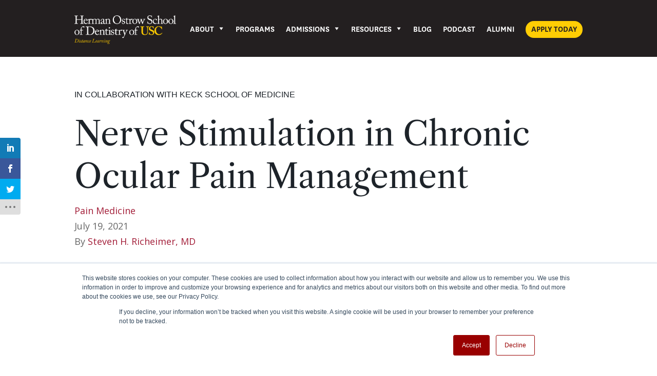

--- FILE ---
content_type: text/html; charset=UTF-8
request_url: https://ostrowonline.usc.edu/reducing-chronic-ocular-pain/
body_size: 25791
content:
<!DOCTYPE html>
<html lang="en-US">
<head>
	<meta charset="UTF-8" />				<meta http-equiv="X-UA-Compatible" content="IE=edge">	<link rel="pingback" href="https://ostrowonline.usc.edu/xmlrpc.php" />		<!--[if lt IE 9]>	<script src="https://ostrowonline.usc.edu/wp-content/themes/Divi/js/html5.js" type="text/javascript"></script>	<![endif]-->	<script type="text/javascript">		document.documentElement.className = 'js';	</script>
	
	<link rel="preconnect" href="https://fonts.gstatic.com" crossorigin /><style id="et-divi-open-sans-inline-css">/* Original: https://fonts.googleapis.com/css?family=Open+Sans:300italic,400italic,600italic,700italic,800italic,400,300,600,700,800&#038;subset=latin,latin-ext&#038;display=swap *//* User Agent: Mozilla/5.0 (Unknown; Linux x86_64) AppleWebKit/538.1 (KHTML, like Gecko) Safari/538.1 Daum/4.1 */@font-face {font-family: 'Open Sans';font-style: italic;font-weight: 300;font-stretch: normal;font-display: swap;src: url(https://fonts.gstatic.com/s/opensans/v44/memQYaGs126MiZpBA-UFUIcVXSCEkx2cmqvXlWq8tWZ0Pw86hd0Rk5hkWV4exQ.ttf) format('truetype');}@font-face {font-family: 'Open Sans';font-style: italic;font-weight: 400;font-stretch: normal;font-display: swap;src: url(https://fonts.gstatic.com/s/opensans/v44/memQYaGs126MiZpBA-UFUIcVXSCEkx2cmqvXlWq8tWZ0Pw86hd0Rk8ZkWV4exQ.ttf) format('truetype');}@font-face {font-family: 'Open Sans';font-style: italic;font-weight: 600;font-stretch: normal;font-display: swap;src: url(https://fonts.gstatic.com/s/opensans/v44/memQYaGs126MiZpBA-UFUIcVXSCEkx2cmqvXlWq8tWZ0Pw86hd0RkxhjWV4exQ.ttf) format('truetype');}@font-face {font-family: 'Open Sans';font-style: italic;font-weight: 700;font-stretch: normal;font-display: swap;src: url(https://fonts.gstatic.com/s/opensans/v44/memQYaGs126MiZpBA-UFUIcVXSCEkx2cmqvXlWq8tWZ0Pw86hd0RkyFjWV4exQ.ttf) format('truetype');}@font-face {font-family: 'Open Sans';font-style: italic;font-weight: 800;font-stretch: normal;font-display: swap;src: url(https://fonts.gstatic.com/s/opensans/v44/memQYaGs126MiZpBA-UFUIcVXSCEkx2cmqvXlWq8tWZ0Pw86hd0Rk0ZjWV4exQ.ttf) format('truetype');}@font-face {font-family: 'Open Sans';font-style: normal;font-weight: 300;font-stretch: normal;font-display: swap;src: url(https://fonts.gstatic.com/s/opensans/v44/memSYaGs126MiZpBA-UvWbX2vVnXBbObj2OVZyOOSr4dVJWUgsiH0B4uaVc.ttf) format('truetype');}@font-face {font-family: 'Open Sans';font-style: normal;font-weight: 400;font-stretch: normal;font-display: swap;src: url(https://fonts.gstatic.com/s/opensans/v44/memSYaGs126MiZpBA-UvWbX2vVnXBbObj2OVZyOOSr4dVJWUgsjZ0B4uaVc.ttf) format('truetype');}@font-face {font-family: 'Open Sans';font-style: normal;font-weight: 600;font-stretch: normal;font-display: swap;src: url(https://fonts.gstatic.com/s/opensans/v44/memSYaGs126MiZpBA-UvWbX2vVnXBbObj2OVZyOOSr4dVJWUgsgH1x4uaVc.ttf) format('truetype');}@font-face {font-family: 'Open Sans';font-style: normal;font-weight: 700;font-stretch: normal;font-display: swap;src: url(https://fonts.gstatic.com/s/opensans/v44/memSYaGs126MiZpBA-UvWbX2vVnXBbObj2OVZyOOSr4dVJWUgsg-1x4uaVc.ttf) format('truetype');}@font-face {font-family: 'Open Sans';font-style: normal;font-weight: 800;font-stretch: normal;font-display: swap;src: url(https://fonts.gstatic.com/s/opensans/v44/memSYaGs126MiZpBA-UvWbX2vVnXBbObj2OVZyOOSr4dVJWUgshZ1x4uaVc.ttf) format('truetype');}/* User Agent: Mozilla/5.0 (Windows NT 6.1; WOW64; rv:27.0) Gecko/20100101 Firefox/27.0 */@font-face {font-family: 'Open Sans';font-style: italic;font-weight: 300;font-stretch: normal;font-display: swap;src: url(https://fonts.gstatic.com/l/font?kit=memQYaGs126MiZpBA-UFUIcVXSCEkx2cmqvXlWq8tWZ0Pw86hd0Rk5hkWV4exg&skey=743457fe2cc29280&v=v44) format('woff');}@font-face {font-family: 'Open Sans';font-style: italic;font-weight: 400;font-stretch: normal;font-display: swap;src: url(https://fonts.gstatic.com/l/font?kit=memQYaGs126MiZpBA-UFUIcVXSCEkx2cmqvXlWq8tWZ0Pw86hd0Rk8ZkWV4exg&skey=743457fe2cc29280&v=v44) format('woff');}@font-face {font-family: 'Open Sans';font-style: italic;font-weight: 600;font-stretch: normal;font-display: swap;src: url(https://fonts.gstatic.com/l/font?kit=memQYaGs126MiZpBA-UFUIcVXSCEkx2cmqvXlWq8tWZ0Pw86hd0RkxhjWV4exg&skey=743457fe2cc29280&v=v44) format('woff');}@font-face {font-family: 'Open Sans';font-style: italic;font-weight: 700;font-stretch: normal;font-display: swap;src: url(https://fonts.gstatic.com/l/font?kit=memQYaGs126MiZpBA-UFUIcVXSCEkx2cmqvXlWq8tWZ0Pw86hd0RkyFjWV4exg&skey=743457fe2cc29280&v=v44) format('woff');}@font-face {font-family: 'Open Sans';font-style: italic;font-weight: 800;font-stretch: normal;font-display: swap;src: url(https://fonts.gstatic.com/l/font?kit=memQYaGs126MiZpBA-UFUIcVXSCEkx2cmqvXlWq8tWZ0Pw86hd0Rk0ZjWV4exg&skey=743457fe2cc29280&v=v44) format('woff');}@font-face {font-family: 'Open Sans';font-style: normal;font-weight: 300;font-stretch: normal;font-display: swap;src: url(https://fonts.gstatic.com/l/font?kit=memSYaGs126MiZpBA-UvWbX2vVnXBbObj2OVZyOOSr4dVJWUgsiH0B4uaVQ&skey=62c1cbfccc78b4b2&v=v44) format('woff');}@font-face {font-family: 'Open Sans';font-style: normal;font-weight: 400;font-stretch: normal;font-display: swap;src: url(https://fonts.gstatic.com/l/font?kit=memSYaGs126MiZpBA-UvWbX2vVnXBbObj2OVZyOOSr4dVJWUgsjZ0B4uaVQ&skey=62c1cbfccc78b4b2&v=v44) format('woff');}@font-face {font-family: 'Open Sans';font-style: normal;font-weight: 600;font-stretch: normal;font-display: swap;src: url(https://fonts.gstatic.com/l/font?kit=memSYaGs126MiZpBA-UvWbX2vVnXBbObj2OVZyOOSr4dVJWUgsgH1x4uaVQ&skey=62c1cbfccc78b4b2&v=v44) format('woff');}@font-face {font-family: 'Open Sans';font-style: normal;font-weight: 700;font-stretch: normal;font-display: swap;src: url(https://fonts.gstatic.com/l/font?kit=memSYaGs126MiZpBA-UvWbX2vVnXBbObj2OVZyOOSr4dVJWUgsg-1x4uaVQ&skey=62c1cbfccc78b4b2&v=v44) format('woff');}@font-face {font-family: 'Open Sans';font-style: normal;font-weight: 800;font-stretch: normal;font-display: swap;src: url(https://fonts.gstatic.com/l/font?kit=memSYaGs126MiZpBA-UvWbX2vVnXBbObj2OVZyOOSr4dVJWUgshZ1x4uaVQ&skey=62c1cbfccc78b4b2&v=v44) format('woff');}/* User Agent: Mozilla/5.0 (Windows NT 6.3; rv:39.0) Gecko/20100101 Firefox/39.0 */@font-face {font-family: 'Open Sans';font-style: italic;font-weight: 300;font-stretch: normal;font-display: swap;src: url(https://fonts.gstatic.com/s/opensans/v44/memQYaGs126MiZpBA-UFUIcVXSCEkx2cmqvXlWq8tWZ0Pw86hd0Rk5hkWV4ewA.woff2) format('woff2');}@font-face {font-family: 'Open Sans';font-style: italic;font-weight: 400;font-stretch: normal;font-display: swap;src: url(https://fonts.gstatic.com/s/opensans/v44/memQYaGs126MiZpBA-UFUIcVXSCEkx2cmqvXlWq8tWZ0Pw86hd0Rk8ZkWV4ewA.woff2) format('woff2');}@font-face {font-family: 'Open Sans';font-style: italic;font-weight: 600;font-stretch: normal;font-display: swap;src: url(https://fonts.gstatic.com/s/opensans/v44/memQYaGs126MiZpBA-UFUIcVXSCEkx2cmqvXlWq8tWZ0Pw86hd0RkxhjWV4ewA.woff2) format('woff2');}@font-face {font-family: 'Open Sans';font-style: italic;font-weight: 700;font-stretch: normal;font-display: swap;src: url(https://fonts.gstatic.com/s/opensans/v44/memQYaGs126MiZpBA-UFUIcVXSCEkx2cmqvXlWq8tWZ0Pw86hd0RkyFjWV4ewA.woff2) format('woff2');}@font-face {font-family: 'Open Sans';font-style: italic;font-weight: 800;font-stretch: normal;font-display: swap;src: url(https://fonts.gstatic.com/s/opensans/v44/memQYaGs126MiZpBA-UFUIcVXSCEkx2cmqvXlWq8tWZ0Pw86hd0Rk0ZjWV4ewA.woff2) format('woff2');}@font-face {font-family: 'Open Sans';font-style: normal;font-weight: 300;font-stretch: normal;font-display: swap;src: url(https://fonts.gstatic.com/s/opensans/v44/memSYaGs126MiZpBA-UvWbX2vVnXBbObj2OVZyOOSr4dVJWUgsiH0B4uaVI.woff2) format('woff2');}@font-face {font-family: 'Open Sans';font-style: normal;font-weight: 400;font-stretch: normal;font-display: swap;src: url(https://fonts.gstatic.com/s/opensans/v44/memSYaGs126MiZpBA-UvWbX2vVnXBbObj2OVZyOOSr4dVJWUgsjZ0B4uaVI.woff2) format('woff2');}@font-face {font-family: 'Open Sans';font-style: normal;font-weight: 600;font-stretch: normal;font-display: swap;src: url(https://fonts.gstatic.com/s/opensans/v44/memSYaGs126MiZpBA-UvWbX2vVnXBbObj2OVZyOOSr4dVJWUgsgH1x4uaVI.woff2) format('woff2');}@font-face {font-family: 'Open Sans';font-style: normal;font-weight: 700;font-stretch: normal;font-display: swap;src: url(https://fonts.gstatic.com/s/opensans/v44/memSYaGs126MiZpBA-UvWbX2vVnXBbObj2OVZyOOSr4dVJWUgsg-1x4uaVI.woff2) format('woff2');}@font-face {font-family: 'Open Sans';font-style: normal;font-weight: 800;font-stretch: normal;font-display: swap;src: url(https://fonts.gstatic.com/s/opensans/v44/memSYaGs126MiZpBA-UvWbX2vVnXBbObj2OVZyOOSr4dVJWUgshZ1x4uaVI.woff2) format('woff2');}</style><style id="et-divi-userfonts">@font-face { font-family: "National Regular"; font-display: swap;  src: url("https://ostrowonline.usc.edu/wp-content/uploads/et-fonts/National-Regular-1.otf") format("opentype"); }</style><style id="et-builder-googlefonts-cached-inline">/* Original: https://fonts.googleapis.com/css?family=Libre+Caslon+Text:regular,italic,700&#038;subset=latin,latin-ext&#038;display=swap *//* User Agent: Mozilla/5.0 (Unknown; Linux x86_64) AppleWebKit/538.1 (KHTML, like Gecko) Safari/538.1 Daum/4.1 */@font-face {font-family: 'Libre Caslon Text';font-style: italic;font-weight: 400;font-display: swap;src: url(https://fonts.gstatic.com/s/librecaslontext/v5/DdT678IGsGw1aF1JU10PUbTvNNaDMfq95-5DHw.ttf) format('truetype');}@font-face {font-family: 'Libre Caslon Text';font-style: normal;font-weight: 400;font-display: swap;src: url(https://fonts.gstatic.com/s/librecaslontext/v5/DdT878IGsGw1aF1JU10PUbTvNNaDMfq21-c.ttf) format('truetype');}@font-face {font-family: 'Libre Caslon Text';font-style: normal;font-weight: 700;font-display: swap;src: url(https://fonts.gstatic.com/s/librecaslontext/v5/DdT578IGsGw1aF1JU10PUbTvNNaDMfID8vdqPxs.ttf) format('truetype');}/* User Agent: Mozilla/5.0 (Windows NT 6.1; WOW64; rv:27.0) Gecko/20100101 Firefox/27.0 */@font-face {font-family: 'Libre Caslon Text';font-style: italic;font-weight: 400;font-display: swap;src: url(https://fonts.gstatic.com/l/font?kit=DdT678IGsGw1aF1JU10PUbTvNNaDMfq95-5DHA&skey=48d008fc585a2f90&v=v5) format('woff');}@font-face {font-family: 'Libre Caslon Text';font-style: normal;font-weight: 400;font-display: swap;src: url(https://fonts.gstatic.com/l/font?kit=DdT878IGsGw1aF1JU10PUbTvNNaDMfq21-Q&skey=850d8a6ff860349c&v=v5) format('woff');}@font-face {font-family: 'Libre Caslon Text';font-style: normal;font-weight: 700;font-display: swap;src: url(https://fonts.gstatic.com/l/font?kit=DdT578IGsGw1aF1JU10PUbTvNNaDMfID8vdqPxg&skey=361ca5e8b4952fa5&v=v5) format('woff');}/* User Agent: Mozilla/5.0 (Windows NT 6.3; rv:39.0) Gecko/20100101 Firefox/39.0 */@font-face {font-family: 'Libre Caslon Text';font-style: italic;font-weight: 400;font-display: swap;src: url(https://fonts.gstatic.com/s/librecaslontext/v5/DdT678IGsGw1aF1JU10PUbTvNNaDMfq95-5DGg.woff2) format('woff2');}@font-face {font-family: 'Libre Caslon Text';font-style: normal;font-weight: 400;font-display: swap;src: url(https://fonts.gstatic.com/s/librecaslontext/v5/DdT878IGsGw1aF1JU10PUbTvNNaDMfq21-I.woff2) format('woff2');}@font-face {font-family: 'Libre Caslon Text';font-style: normal;font-weight: 700;font-display: swap;src: url(https://fonts.gstatic.com/s/librecaslontext/v5/DdT578IGsGw1aF1JU10PUbTvNNaDMfID8vdqPx4.woff2) format('woff2');}</style><meta name='robots' content='index, follow, max-image-preview:large, max-snippet:-1, max-video-preview:-1' />
	<style>img:is([sizes="auto" i], [sizes^="auto," i]) { contain-intrinsic-size: 3000px 1500px }</style>
	<script type="text/javascript">
			let jqueryParams=[],jQuery=function(r){return jqueryParams=[...jqueryParams,r],jQuery},$=function(r){return jqueryParams=[...jqueryParams,r],$};window.jQuery=jQuery,window.$=jQuery;let customHeadScripts=!1;jQuery.fn=jQuery.prototype={},$.fn=jQuery.prototype={},jQuery.noConflict=function(r){if(window.jQuery)return jQuery=window.jQuery,$=window.jQuery,customHeadScripts=!0,jQuery.noConflict},jQuery.ready=function(r){jqueryParams=[...jqueryParams,r]},$.ready=function(r){jqueryParams=[...jqueryParams,r]},jQuery.load=function(r){jqueryParams=[...jqueryParams,r]},$.load=function(r){jqueryParams=[...jqueryParams,r]},jQuery.fn.ready=function(r){jqueryParams=[...jqueryParams,r]},$.fn.ready=function(r){jqueryParams=[...jqueryParams,r]};</script>
	<!-- This site is optimized with the Yoast SEO plugin v26.0 - https://yoast.com/wordpress/plugins/seo/ -->
	<title>Nerve Stimulation in Chronic Ocular Pain Management</title>
	<meta name="description" content="Chronic ocular pain can be debilitating. New research suggests that nerve stimulation can assist in reducing long-term pain." />
	<link rel="canonical" href="https://ostrowonline.usc.edu/reducing-chronic-ocular-pain/" />
	<meta property="og:locale" content="en_US" />
	<meta property="og:type" content="article" />
	<meta property="og:title" content="Nerve Stimulation in Chronic Ocular Pain Management" />
	<meta property="og:description" content="Chronic ocular pain can be debilitating. New research suggests that nerve stimulation can assist in reducing long-term pain." />
	<meta property="og:url" content="https://ostrowonline.usc.edu/reducing-chronic-ocular-pain/" />
	<meta property="og:site_name" content="Distance Learning and Telehealth" />
	<meta property="article:published_time" content="2021-07-19T17:14:51+00:00" />
	<meta property="article:modified_time" content="2025-09-17T22:06:54+00:00" />
	<meta property="og:image" content="https://ostrowonline.usc.edu/wp-content/uploads/2021/11/ocular-pain-1.jpg" />
	<meta property="og:image:width" content="800" />
	<meta property="og:image:height" content="426" />
	<meta property="og:image:type" content="image/jpeg" />
	<meta name="author" content="Dr. Steven H. Richeimer" />
	<meta name="twitter:card" content="summary_large_image" />
	<meta name="twitter:label1" content="Written by" />
	<meta name="twitter:data1" content="Dr. Steven H. Richeimer" />
	<meta name="twitter:label2" content="Est. reading time" />
	<meta name="twitter:data2" content="3 minutes" />
	<script type="application/ld+json" class="yoast-schema-graph">{"@context":"https://schema.org","@graph":[{"@type":"WebPage","@id":"https://ostrowonline.usc.edu/reducing-chronic-ocular-pain/","url":"https://ostrowonline.usc.edu/reducing-chronic-ocular-pain/","name":"Nerve Stimulation in Chronic Ocular Pain Management","isPartOf":{"@id":"https://ostrowonline.usc.edu/#website"},"primaryImageOfPage":{"@id":"https://ostrowonline.usc.edu/reducing-chronic-ocular-pain/#primaryimage"},"image":{"@id":"https://ostrowonline.usc.edu/reducing-chronic-ocular-pain/#primaryimage"},"thumbnailUrl":"https://ostrowonline.usc.edu/wp-content/uploads/2021/11/ocular-pain-1.jpg","datePublished":"2021-07-19T17:14:51+00:00","dateModified":"2025-09-17T22:06:54+00:00","author":{"@id":"https://ostrowonline.usc.edu/#/schema/person/38544ac89d3238251335e2a05dd92930"},"description":"Chronic ocular pain can be debilitating. New research suggests that nerve stimulation can assist in reducing long-term pain.","inLanguage":"en-US","potentialAction":[{"@type":"ReadAction","target":["https://ostrowonline.usc.edu/reducing-chronic-ocular-pain/"]}]},{"@type":"ImageObject","inLanguage":"en-US","@id":"https://ostrowonline.usc.edu/reducing-chronic-ocular-pain/#primaryimage","url":"https://ostrowonline.usc.edu/wp-content/uploads/2021/11/ocular-pain-1.jpg","contentUrl":"https://ostrowonline.usc.edu/wp-content/uploads/2021/11/ocular-pain-1.jpg","width":800,"height":426},{"@type":"WebSite","@id":"https://ostrowonline.usc.edu/#website","url":"https://ostrowonline.usc.edu/","name":"Distance Learning and Telehealth","description":"Herman Ostrow School of dentistry","potentialAction":[{"@type":"SearchAction","target":{"@type":"EntryPoint","urlTemplate":"https://ostrowonline.usc.edu/?s={search_term_string}"},"query-input":{"@type":"PropertyValueSpecification","valueRequired":true,"valueName":"search_term_string"}}],"inLanguage":"en-US"},{"@type":"Person","@id":"https://ostrowonline.usc.edu/#/schema/person/38544ac89d3238251335e2a05dd92930","name":"Dr. Steven H. Richeimer","image":{"@type":"ImageObject","inLanguage":"en-US","@id":"https://ostrowonline.usc.edu/#/schema/person/image/","url":"https://secure.gravatar.com/avatar/719cdf309181637bd1ad6128a451b9196438b44ab0295af1358a198a67db80e1?s=96&d=mm&r=g","contentUrl":"https://secure.gravatar.com/avatar/719cdf309181637bd1ad6128a451b9196438b44ab0295af1358a198a67db80e1?s=96&d=mm&r=g","caption":"Dr. Steven H. Richeimer"},"description":"Steven Richeimer, M.D. is a renowned specialist on issues related to chronic pain. He is the chief of the Division of Pain Medicine at the University of Southern California. He has written or co-written a large number of scientific articles about pain medicine. He recently published an instructive book and guide for pain patients. Dr. Richeimer has given numerous lectures to medical and lay audiences throughout the U.S.","sameAs":["https://keck.usc.edu/pain-medicine/","https://www.linkedin.com/in/richeimer/"],"url":"https://ostrowonline.usc.edu/author/richeimer/"}]}</script>
	<!-- / Yoast SEO plugin. -->


<link rel='dns-prefetch' href='//maxcdn.bootstrapcdn.com' />
<link rel='dns-prefetch' href='//fonts.googleapis.com' />
<link rel="alternate" type="application/rss+xml" title="Distance Learning and Telehealth &raquo; Feed" href="https://ostrowonline.usc.edu/feed/" />
<link rel="alternate" type="application/rss+xml" title="Distance Learning and Telehealth &raquo; Comments Feed" href="https://ostrowonline.usc.edu/comments/feed/" />
<link rel="alternate" type="application/rss+xml" title="Distance Learning and Telehealth &raquo; Nerve Stimulation in Chronic Ocular Pain Management Comments Feed" href="https://ostrowonline.usc.edu/reducing-chronic-ocular-pain/feed/" />
<meta content="OST Child Theme (Divi) v.4.28.1" name="generator"/><link rel='stylesheet' id='wp-block-library-css' href='https://ostrowonline.usc.edu/wp-includes/css/dist/block-library/style.min.css?ver=405673ab54dffa256601f92f4f091038' type='text/css' media='all' />
<style id='wp-block-library-theme-inline-css' type='text/css'>
.wp-block-audio :where(figcaption){color:#555;font-size:13px;text-align:center}.is-dark-theme .wp-block-audio :where(figcaption){color:#ffffffa6}.wp-block-audio{margin:0 0 1em}.wp-block-code{border:1px solid #ccc;border-radius:4px;font-family:Menlo,Consolas,monaco,monospace;padding:.8em 1em}.wp-block-embed :where(figcaption){color:#555;font-size:13px;text-align:center}.is-dark-theme .wp-block-embed :where(figcaption){color:#ffffffa6}.wp-block-embed{margin:0 0 1em}.blocks-gallery-caption{color:#555;font-size:13px;text-align:center}.is-dark-theme .blocks-gallery-caption{color:#ffffffa6}:root :where(.wp-block-image figcaption){color:#555;font-size:13px;text-align:center}.is-dark-theme :root :where(.wp-block-image figcaption){color:#ffffffa6}.wp-block-image{margin:0 0 1em}.wp-block-pullquote{border-bottom:4px solid;border-top:4px solid;color:currentColor;margin-bottom:1.75em}.wp-block-pullquote cite,.wp-block-pullquote footer,.wp-block-pullquote__citation{color:currentColor;font-size:.8125em;font-style:normal;text-transform:uppercase}.wp-block-quote{border-left:.25em solid;margin:0 0 1.75em;padding-left:1em}.wp-block-quote cite,.wp-block-quote footer{color:currentColor;font-size:.8125em;font-style:normal;position:relative}.wp-block-quote:where(.has-text-align-right){border-left:none;border-right:.25em solid;padding-left:0;padding-right:1em}.wp-block-quote:where(.has-text-align-center){border:none;padding-left:0}.wp-block-quote.is-large,.wp-block-quote.is-style-large,.wp-block-quote:where(.is-style-plain){border:none}.wp-block-search .wp-block-search__label{font-weight:700}.wp-block-search__button{border:1px solid #ccc;padding:.375em .625em}:where(.wp-block-group.has-background){padding:1.25em 2.375em}.wp-block-separator.has-css-opacity{opacity:.4}.wp-block-separator{border:none;border-bottom:2px solid;margin-left:auto;margin-right:auto}.wp-block-separator.has-alpha-channel-opacity{opacity:1}.wp-block-separator:not(.is-style-wide):not(.is-style-dots){width:100px}.wp-block-separator.has-background:not(.is-style-dots){border-bottom:none;height:1px}.wp-block-separator.has-background:not(.is-style-wide):not(.is-style-dots){height:2px}.wp-block-table{margin:0 0 1em}.wp-block-table td,.wp-block-table th{word-break:normal}.wp-block-table :where(figcaption){color:#555;font-size:13px;text-align:center}.is-dark-theme .wp-block-table :where(figcaption){color:#ffffffa6}.wp-block-video :where(figcaption){color:#555;font-size:13px;text-align:center}.is-dark-theme .wp-block-video :where(figcaption){color:#ffffffa6}.wp-block-video{margin:0 0 1em}:root :where(.wp-block-template-part.has-background){margin-bottom:0;margin-top:0;padding:1.25em 2.375em}
</style>
<style id='global-styles-inline-css' type='text/css'>
:root{--wp--preset--aspect-ratio--square: 1;--wp--preset--aspect-ratio--4-3: 4/3;--wp--preset--aspect-ratio--3-4: 3/4;--wp--preset--aspect-ratio--3-2: 3/2;--wp--preset--aspect-ratio--2-3: 2/3;--wp--preset--aspect-ratio--16-9: 16/9;--wp--preset--aspect-ratio--9-16: 9/16;--wp--preset--color--black: #000000;--wp--preset--color--cyan-bluish-gray: #abb8c3;--wp--preset--color--white: #ffffff;--wp--preset--color--pale-pink: #f78da7;--wp--preset--color--vivid-red: #cf2e2e;--wp--preset--color--luminous-vivid-orange: #ff6900;--wp--preset--color--luminous-vivid-amber: #fcb900;--wp--preset--color--light-green-cyan: #7bdcb5;--wp--preset--color--vivid-green-cyan: #00d084;--wp--preset--color--pale-cyan-blue: #8ed1fc;--wp--preset--color--vivid-cyan-blue: #0693e3;--wp--preset--color--vivid-purple: #9b51e0;--wp--preset--gradient--vivid-cyan-blue-to-vivid-purple: linear-gradient(135deg,rgba(6,147,227,1) 0%,rgb(155,81,224) 100%);--wp--preset--gradient--light-green-cyan-to-vivid-green-cyan: linear-gradient(135deg,rgb(122,220,180) 0%,rgb(0,208,130) 100%);--wp--preset--gradient--luminous-vivid-amber-to-luminous-vivid-orange: linear-gradient(135deg,rgba(252,185,0,1) 0%,rgba(255,105,0,1) 100%);--wp--preset--gradient--luminous-vivid-orange-to-vivid-red: linear-gradient(135deg,rgba(255,105,0,1) 0%,rgb(207,46,46) 100%);--wp--preset--gradient--very-light-gray-to-cyan-bluish-gray: linear-gradient(135deg,rgb(238,238,238) 0%,rgb(169,184,195) 100%);--wp--preset--gradient--cool-to-warm-spectrum: linear-gradient(135deg,rgb(74,234,220) 0%,rgb(151,120,209) 20%,rgb(207,42,186) 40%,rgb(238,44,130) 60%,rgb(251,105,98) 80%,rgb(254,248,76) 100%);--wp--preset--gradient--blush-light-purple: linear-gradient(135deg,rgb(255,206,236) 0%,rgb(152,150,240) 100%);--wp--preset--gradient--blush-bordeaux: linear-gradient(135deg,rgb(254,205,165) 0%,rgb(254,45,45) 50%,rgb(107,0,62) 100%);--wp--preset--gradient--luminous-dusk: linear-gradient(135deg,rgb(255,203,112) 0%,rgb(199,81,192) 50%,rgb(65,88,208) 100%);--wp--preset--gradient--pale-ocean: linear-gradient(135deg,rgb(255,245,203) 0%,rgb(182,227,212) 50%,rgb(51,167,181) 100%);--wp--preset--gradient--electric-grass: linear-gradient(135deg,rgb(202,248,128) 0%,rgb(113,206,126) 100%);--wp--preset--gradient--midnight: linear-gradient(135deg,rgb(2,3,129) 0%,rgb(40,116,252) 100%);--wp--preset--font-size--small: 13px;--wp--preset--font-size--medium: 20px;--wp--preset--font-size--large: 36px;--wp--preset--font-size--x-large: 42px;--wp--preset--spacing--20: 0.44rem;--wp--preset--spacing--30: 0.67rem;--wp--preset--spacing--40: 1rem;--wp--preset--spacing--50: 1.5rem;--wp--preset--spacing--60: 2.25rem;--wp--preset--spacing--70: 3.38rem;--wp--preset--spacing--80: 5.06rem;--wp--preset--shadow--natural: 6px 6px 9px rgba(0, 0, 0, 0.2);--wp--preset--shadow--deep: 12px 12px 50px rgba(0, 0, 0, 0.4);--wp--preset--shadow--sharp: 6px 6px 0px rgba(0, 0, 0, 0.2);--wp--preset--shadow--outlined: 6px 6px 0px -3px rgba(255, 255, 255, 1), 6px 6px rgba(0, 0, 0, 1);--wp--preset--shadow--crisp: 6px 6px 0px rgba(0, 0, 0, 1);}:root { --wp--style--global--content-size: 823px;--wp--style--global--wide-size: 1080px; }:where(body) { margin: 0; }.wp-site-blocks > .alignleft { float: left; margin-right: 2em; }.wp-site-blocks > .alignright { float: right; margin-left: 2em; }.wp-site-blocks > .aligncenter { justify-content: center; margin-left: auto; margin-right: auto; }:where(.is-layout-flex){gap: 0.5em;}:where(.is-layout-grid){gap: 0.5em;}.is-layout-flow > .alignleft{float: left;margin-inline-start: 0;margin-inline-end: 2em;}.is-layout-flow > .alignright{float: right;margin-inline-start: 2em;margin-inline-end: 0;}.is-layout-flow > .aligncenter{margin-left: auto !important;margin-right: auto !important;}.is-layout-constrained > .alignleft{float: left;margin-inline-start: 0;margin-inline-end: 2em;}.is-layout-constrained > .alignright{float: right;margin-inline-start: 2em;margin-inline-end: 0;}.is-layout-constrained > .aligncenter{margin-left: auto !important;margin-right: auto !important;}.is-layout-constrained > :where(:not(.alignleft):not(.alignright):not(.alignfull)){max-width: var(--wp--style--global--content-size);margin-left: auto !important;margin-right: auto !important;}.is-layout-constrained > .alignwide{max-width: var(--wp--style--global--wide-size);}body .is-layout-flex{display: flex;}.is-layout-flex{flex-wrap: wrap;align-items: center;}.is-layout-flex > :is(*, div){margin: 0;}body .is-layout-grid{display: grid;}.is-layout-grid > :is(*, div){margin: 0;}body{padding-top: 0px;padding-right: 0px;padding-bottom: 0px;padding-left: 0px;}:root :where(.wp-element-button, .wp-block-button__link){background-color: #32373c;border-width: 0;color: #fff;font-family: inherit;font-size: inherit;line-height: inherit;padding: calc(0.667em + 2px) calc(1.333em + 2px);text-decoration: none;}.has-black-color{color: var(--wp--preset--color--black) !important;}.has-cyan-bluish-gray-color{color: var(--wp--preset--color--cyan-bluish-gray) !important;}.has-white-color{color: var(--wp--preset--color--white) !important;}.has-pale-pink-color{color: var(--wp--preset--color--pale-pink) !important;}.has-vivid-red-color{color: var(--wp--preset--color--vivid-red) !important;}.has-luminous-vivid-orange-color{color: var(--wp--preset--color--luminous-vivid-orange) !important;}.has-luminous-vivid-amber-color{color: var(--wp--preset--color--luminous-vivid-amber) !important;}.has-light-green-cyan-color{color: var(--wp--preset--color--light-green-cyan) !important;}.has-vivid-green-cyan-color{color: var(--wp--preset--color--vivid-green-cyan) !important;}.has-pale-cyan-blue-color{color: var(--wp--preset--color--pale-cyan-blue) !important;}.has-vivid-cyan-blue-color{color: var(--wp--preset--color--vivid-cyan-blue) !important;}.has-vivid-purple-color{color: var(--wp--preset--color--vivid-purple) !important;}.has-black-background-color{background-color: var(--wp--preset--color--black) !important;}.has-cyan-bluish-gray-background-color{background-color: var(--wp--preset--color--cyan-bluish-gray) !important;}.has-white-background-color{background-color: var(--wp--preset--color--white) !important;}.has-pale-pink-background-color{background-color: var(--wp--preset--color--pale-pink) !important;}.has-vivid-red-background-color{background-color: var(--wp--preset--color--vivid-red) !important;}.has-luminous-vivid-orange-background-color{background-color: var(--wp--preset--color--luminous-vivid-orange) !important;}.has-luminous-vivid-amber-background-color{background-color: var(--wp--preset--color--luminous-vivid-amber) !important;}.has-light-green-cyan-background-color{background-color: var(--wp--preset--color--light-green-cyan) !important;}.has-vivid-green-cyan-background-color{background-color: var(--wp--preset--color--vivid-green-cyan) !important;}.has-pale-cyan-blue-background-color{background-color: var(--wp--preset--color--pale-cyan-blue) !important;}.has-vivid-cyan-blue-background-color{background-color: var(--wp--preset--color--vivid-cyan-blue) !important;}.has-vivid-purple-background-color{background-color: var(--wp--preset--color--vivid-purple) !important;}.has-black-border-color{border-color: var(--wp--preset--color--black) !important;}.has-cyan-bluish-gray-border-color{border-color: var(--wp--preset--color--cyan-bluish-gray) !important;}.has-white-border-color{border-color: var(--wp--preset--color--white) !important;}.has-pale-pink-border-color{border-color: var(--wp--preset--color--pale-pink) !important;}.has-vivid-red-border-color{border-color: var(--wp--preset--color--vivid-red) !important;}.has-luminous-vivid-orange-border-color{border-color: var(--wp--preset--color--luminous-vivid-orange) !important;}.has-luminous-vivid-amber-border-color{border-color: var(--wp--preset--color--luminous-vivid-amber) !important;}.has-light-green-cyan-border-color{border-color: var(--wp--preset--color--light-green-cyan) !important;}.has-vivid-green-cyan-border-color{border-color: var(--wp--preset--color--vivid-green-cyan) !important;}.has-pale-cyan-blue-border-color{border-color: var(--wp--preset--color--pale-cyan-blue) !important;}.has-vivid-cyan-blue-border-color{border-color: var(--wp--preset--color--vivid-cyan-blue) !important;}.has-vivid-purple-border-color{border-color: var(--wp--preset--color--vivid-purple) !important;}.has-vivid-cyan-blue-to-vivid-purple-gradient-background{background: var(--wp--preset--gradient--vivid-cyan-blue-to-vivid-purple) !important;}.has-light-green-cyan-to-vivid-green-cyan-gradient-background{background: var(--wp--preset--gradient--light-green-cyan-to-vivid-green-cyan) !important;}.has-luminous-vivid-amber-to-luminous-vivid-orange-gradient-background{background: var(--wp--preset--gradient--luminous-vivid-amber-to-luminous-vivid-orange) !important;}.has-luminous-vivid-orange-to-vivid-red-gradient-background{background: var(--wp--preset--gradient--luminous-vivid-orange-to-vivid-red) !important;}.has-very-light-gray-to-cyan-bluish-gray-gradient-background{background: var(--wp--preset--gradient--very-light-gray-to-cyan-bluish-gray) !important;}.has-cool-to-warm-spectrum-gradient-background{background: var(--wp--preset--gradient--cool-to-warm-spectrum) !important;}.has-blush-light-purple-gradient-background{background: var(--wp--preset--gradient--blush-light-purple) !important;}.has-blush-bordeaux-gradient-background{background: var(--wp--preset--gradient--blush-bordeaux) !important;}.has-luminous-dusk-gradient-background{background: var(--wp--preset--gradient--luminous-dusk) !important;}.has-pale-ocean-gradient-background{background: var(--wp--preset--gradient--pale-ocean) !important;}.has-electric-grass-gradient-background{background: var(--wp--preset--gradient--electric-grass) !important;}.has-midnight-gradient-background{background: var(--wp--preset--gradient--midnight) !important;}.has-small-font-size{font-size: var(--wp--preset--font-size--small) !important;}.has-medium-font-size{font-size: var(--wp--preset--font-size--medium) !important;}.has-large-font-size{font-size: var(--wp--preset--font-size--large) !important;}.has-x-large-font-size{font-size: var(--wp--preset--font-size--x-large) !important;}
:where(.wp-block-post-template.is-layout-flex){gap: 1.25em;}:where(.wp-block-post-template.is-layout-grid){gap: 1.25em;}
:where(.wp-block-columns.is-layout-flex){gap: 2em;}:where(.wp-block-columns.is-layout-grid){gap: 2em;}
:root :where(.wp-block-pullquote){font-size: 1.5em;line-height: 1.6;}
</style>
<link rel='stylesheet' id='df-lib-styles-css' href='https://ostrowonline.usc.edu/wp-content/plugins/diviflash/public/css/lib/df_lib_styles.css?ver=1.4.5' type='text/css' media='all' />
<style id='df-lib-styles-inline-css' type='text/css'>

			#top-menu-nav .nav li:not(:last-child) {
				padding-right: px;
			}
		
</style>
<link rel='stylesheet' id='df-builder-styles-css' href='https://ostrowonline.usc.edu/wp-content/plugins/diviflash/public/css/df-builder-styles.css?ver=1.4.5' type='text/css' media='all' />
<link rel='stylesheet' id='df-popup-styles-css' href='https://ostrowonline.usc.edu/wp-content/plugins/diviflash/public/css/popup-custom.css?ver=1.4.5' type='text/css' media='all' />
<link rel='stylesheet' id='cff-css' href='https://ostrowonline.usc.edu/wp-content/plugins/custom-facebook-feed/assets/css/cff-style.min.css?ver=4.3.2' type='text/css' media='all' />
<link rel='stylesheet' id='sb-font-awesome-css' href='https://maxcdn.bootstrapcdn.com/font-awesome/4.7.0/css/font-awesome.min.css?ver=405673ab54dffa256601f92f4f091038' type='text/css' media='all' />
<link rel='stylesheet' id='et_monarch-css-css' href='https://ostrowonline.usc.edu/wp-content/plugins/monarch/css/style.css?ver=1.4.14' type='text/css' media='all' />
<link rel='stylesheet' id='et-gf-open-sans-css' href='https://fonts.googleapis.com/css?family=Open+Sans:400,700' type='text/css' media='all' />
<link rel='stylesheet' id='diviflash-styles-css' href='https://ostrowonline.usc.edu/wp-content/plugins/diviflash/styles/style.min.css?ver=1.4.5' type='text/css' media='all' />
<link rel='stylesheet' id='tablepress-default-css' href='https://ostrowonline.usc.edu/wp-content/plugins/tablepress/css/build/default.css?ver=3.2.3' type='text/css' media='all' />
<style id='tablepress-default-inline-css' type='text/css'>
.tablepress{margin:10px auto}.tablepress .odd:hover{--hover-bg-color:#d9d9d9!important}.tablepress .even:hover{--hover-bg-color:#f6f6f6!important}.tablepress tr td{font-size:18px;font-family:'Libre Caslon Text',Georgia,'Times New Roman',serif}.tablepress>:where(tbody.row-striping)>:nth-child(even)>*{background-color:#d9d9d9}.tablepress>:where(tbody.row-striping)>:nth-child(odd)>*{background-color:#f6f6f6}.column-1{font-weight:700}.column-2{width:150px!important}.column-3{width:280px}.column-3 span{font-weight:700;font-size:20px}.column-4 span{font-weight:700;font-size:20px}
</style>
<link rel='stylesheet' id='divi-style-parent-css' href='https://ostrowonline.usc.edu/wp-content/themes/Divi/style-static.min.css?ver=4.28.0' type='text/css' media='all' />
<link rel='stylesheet' id='divi-style-css' href='https://ostrowonline.usc.edu/wp-content/themes/Divi_Child/style.css?ver=4.28.0' type='text/css' media='all' />
<script type="text/javascript" src="https://ostrowonline.usc.edu/wp-content/themes/Divi_Child/script.js?ver=405673ab54dffa256601f92f4f091038" id="myscript-js"></script>
<script type="text/javascript" src="https://ostrowonline.usc.edu/wp-content/themes/Divi_Child/TweenMax.min.js?ver=405673ab54dffa256601f92f4f091038" id="tweenMax-js"></script>
<link rel="https://api.w.org/" href="https://ostrowonline.usc.edu/wp-json/" /><link rel="alternate" title="JSON" type="application/json" href="https://ostrowonline.usc.edu/wp-json/wp/v2/posts/1921" /><link rel="EditURI" type="application/rsd+xml" title="RSD" href="https://ostrowonline.usc.edu/xmlrpc.php?rsd" />

<link rel='shortlink' href='https://ostrowonline.usc.edu/?p=1921' />
<link rel="alternate" title="oEmbed (JSON)" type="application/json+oembed" href="https://ostrowonline.usc.edu/wp-json/oembed/1.0/embed?url=https%3A%2F%2Fostrowonline.usc.edu%2Freducing-chronic-ocular-pain%2F" />
<link rel="alternate" title="oEmbed (XML)" type="text/xml+oembed" href="https://ostrowonline.usc.edu/wp-json/oembed/1.0/embed?url=https%3A%2F%2Fostrowonline.usc.edu%2Freducing-chronic-ocular-pain%2F&#038;format=xml" />
<style type="text/css" id="et-social-custom-css">
				 
			</style><!-- Analytics by WP Statistics - https://wp-statistics.com -->
<meta name="viewport" content="width=device-width, initial-scale=1.0" /><!-- Google Tag Manager -->
<script>(function(w,d,s,l,i){w[l]=w[l]||[];w[l].push({'gtm.start':
new Date().getTime(),event:'gtm.js'});var f=d.getElementsByTagName(s)[0],
j=d.createElement(s),dl=l!='dataLayer'?'&l='+l:'';j.async=true;j.src=
'https://www.googletagmanager.com/gtm.js?id='+i+dl;f.parentNode.insertBefore(j,f);
})(window,document,'script','dataLayer','GTM-5BM53FH');</script>
<!-- End Google Tag Manager -->

<!-- Ostrow AI Agent -->
<script type="module" crossorigin src="https://chat.ostrowonline.usc.edu/agent/ostrow-online-agent.js">
</script>
<link rel="modulepreload" crossorigin href="https://chat.ostrowonline.usc.edu/agent/main-utils.js">
<!-- End Ostrow AI Agent --><link rel="icon" href="https://ostrowonline.usc.edu/wp-content/uploads/2021/12/favicon.ico" sizes="32x32" />
<link rel="icon" href="https://ostrowonline.usc.edu/wp-content/uploads/2021/12/favicon.ico" sizes="192x192" />
<link rel="apple-touch-icon" href="https://ostrowonline.usc.edu/wp-content/uploads/2021/12/favicon.ico" />
<meta name="msapplication-TileImage" content="https://ostrowonline.usc.edu/wp-content/uploads/2021/12/favicon.ico" />
<style id="et-divi-customizer-global-cached-inline-styles">body,.et_pb_column_1_2 .et_quote_content blockquote cite,.et_pb_column_1_2 .et_link_content a.et_link_main_url,.et_pb_column_1_3 .et_quote_content blockquote cite,.et_pb_column_3_8 .et_quote_content blockquote cite,.et_pb_column_1_4 .et_quote_content blockquote cite,.et_pb_blog_grid .et_quote_content blockquote cite,.et_pb_column_1_3 .et_link_content a.et_link_main_url,.et_pb_column_3_8 .et_link_content a.et_link_main_url,.et_pb_column_1_4 .et_link_content a.et_link_main_url,.et_pb_blog_grid .et_link_content a.et_link_main_url,body .et_pb_bg_layout_light .et_pb_post p,body .et_pb_bg_layout_dark .et_pb_post p{font-size:18px}.et_pb_slide_content,.et_pb_best_value{font-size:20px}body{color:#1d2329}h1,h2,h3,h4,h5,h6{color:#1d2329}#et_search_icon:hover,.mobile_menu_bar:before,.mobile_menu_bar:after,.et_toggle_slide_menu:after,.et-social-icon a:hover,.et_pb_sum,.et_pb_pricing li a,.et_pb_pricing_table_button,.et_overlay:before,.entry-summary p.price ins,.et_pb_member_social_links a:hover,.et_pb_widget li a:hover,.et_pb_filterable_portfolio .et_pb_portfolio_filters li a.active,.et_pb_filterable_portfolio .et_pb_portofolio_pagination ul li a.active,.et_pb_gallery .et_pb_gallery_pagination ul li a.active,.wp-pagenavi span.current,.wp-pagenavi a:hover,.nav-single a,.tagged_as a,.posted_in a{color:#a21c37}.et_pb_contact_submit,.et_password_protected_form .et_submit_button,.et_pb_bg_layout_light .et_pb_newsletter_button,.comment-reply-link,.form-submit .et_pb_button,.et_pb_bg_layout_light .et_pb_promo_button,.et_pb_bg_layout_light .et_pb_more_button,.et_pb_contact p input[type="checkbox"]:checked+label i:before,.et_pb_bg_layout_light.et_pb_module.et_pb_button{color:#a21c37}.footer-widget h4{color:#a21c37}.et-search-form,.nav li ul,.et_mobile_menu,.footer-widget li:before,.et_pb_pricing li:before,blockquote{border-color:#a21c37}.et_pb_counter_amount,.et_pb_featured_table .et_pb_pricing_heading,.et_quote_content,.et_link_content,.et_audio_content,.et_pb_post_slider.et_pb_bg_layout_dark,.et_slide_in_menu_container,.et_pb_contact p input[type="radio"]:checked+label i:before{background-color:#a21c37}.container,.et_pb_row,.et_pb_slider .et_pb_container,.et_pb_fullwidth_section .et_pb_title_container,.et_pb_fullwidth_section .et_pb_title_featured_container,.et_pb_fullwidth_header:not(.et_pb_fullscreen) .et_pb_fullwidth_header_container{max-width:1312px}.et_boxed_layout #page-container,.et_boxed_layout.et_non_fixed_nav.et_transparent_nav #page-container #top-header,.et_boxed_layout.et_non_fixed_nav.et_transparent_nav #page-container #main-header,.et_fixed_nav.et_boxed_layout #page-container #top-header,.et_fixed_nav.et_boxed_layout #page-container #main-header,.et_boxed_layout #page-container .container,.et_boxed_layout #page-container .et_pb_row{max-width:1472px}a{color:#a21c37}.et_secondary_nav_enabled #page-container #top-header{background-color:#a21c37!important}#et-secondary-nav li ul{background-color:#a21c37}#main-footer .footer-widget h4,#main-footer .widget_block h1,#main-footer .widget_block h2,#main-footer .widget_block h3,#main-footer .widget_block h4,#main-footer .widget_block h5,#main-footer .widget_block h6{color:#a21c37}.footer-widget li:before{border-color:#a21c37}#footer-widgets .footer-widget li:before{top:12.3px}body .et_pb_button{font-size:18px;background-color:#990000;border-color:#990000;border-radius:50px}body.et_pb_button_helper_class .et_pb_button,body.et_pb_button_helper_class .et_pb_module.et_pb_button{color:#fafafa}body .et_pb_button:after{font-size:28.8px}body .et_pb_bg_layout_light.et_pb_button:hover,body .et_pb_bg_layout_light .et_pb_button:hover,body .et_pb_button:hover{color:#fafafa!important;background-color:#700000;border-color:#700000!important;border-radius:50px}h1,h2,h3,h4,h5,h6,.et_quote_content blockquote p,.et_pb_slide_description .et_pb_slide_title{line-height:1.3em}body.home-posts #left-area .et_pb_post h2,body.archive #left-area .et_pb_post h2,body.search #left-area .et_pb_post h2,body.single .et_post_meta_wrapper h1{font-weight:bold;font-style:normal;text-transform:none;text-decoration:none}@media only screen and (min-width:981px){.et_pb_section{padding:3% 0}.et_pb_fullwidth_section{padding:0}.et_fixed_nav #page-container .et-fixed-header#top-header{background-color:#a21c37!important}.et_fixed_nav #page-container .et-fixed-header#top-header #et-secondary-nav li ul{background-color:#a21c37}}@media only screen and (min-width:1640px){.et_pb_row{padding:32px 0}.et_pb_section{padding:49px 0}.single.et_pb_pagebuilder_layout.et_full_width_page .et_post_meta_wrapper{padding-top:98px}.et_pb_fullwidth_section{padding:0}}h1,h1.et_pb_contact_main_title,.et_pb_title_container h1{font-size:64px}h2,.product .related h2,.et_pb_column_1_2 .et_quote_content blockquote p{font-size:55px}h3{font-size:46px}h4,.et_pb_circle_counter h3,.et_pb_number_counter h3,.et_pb_column_1_3 .et_pb_post h2,.et_pb_column_1_4 .et_pb_post h2,.et_pb_blog_grid h2,.et_pb_column_1_3 .et_quote_content blockquote p,.et_pb_column_3_8 .et_quote_content blockquote p,.et_pb_column_1_4 .et_quote_content blockquote p,.et_pb_blog_grid .et_quote_content blockquote p,.et_pb_column_1_3 .et_link_content h2,.et_pb_column_3_8 .et_link_content h2,.et_pb_column_1_4 .et_link_content h2,.et_pb_blog_grid .et_link_content h2,.et_pb_column_1_3 .et_audio_content h2,.et_pb_column_3_8 .et_audio_content h2,.et_pb_column_1_4 .et_audio_content h2,.et_pb_blog_grid .et_audio_content h2,.et_pb_column_3_8 .et_pb_audio_module_content h2,.et_pb_column_1_3 .et_pb_audio_module_content h2,.et_pb_gallery_grid .et_pb_gallery_item h3,.et_pb_portfolio_grid .et_pb_portfolio_item h2,.et_pb_filterable_portfolio_grid .et_pb_portfolio_item h2{font-size:38px}h5{font-size:33px}h6{font-size:30px}.et_pb_slide_description .et_pb_slide_title{font-size:97px}.et_pb_gallery_grid .et_pb_gallery_item h3,.et_pb_portfolio_grid .et_pb_portfolio_item h2,.et_pb_filterable_portfolio_grid .et_pb_portfolio_item h2,.et_pb_column_1_4 .et_pb_audio_module_content h2{font-size:33px}	h1,h2,h3,h4,h5,h6{font-family:'Libre Caslon Text',Georgia,"Times New Roman",serif}.et_pb_button{font-family:'National Regular',Helvetica,Arial,Lucida,sans-serif}:root{--ost-header-color:#1D2329;--ost-body-color:#1D2329;--ost-black:#231F20;--ost-red:#A21C37;--ost-light-red:#CC0000;--ost-yellow:#FFCD04;--ost-orange:#B84F00;--ost-dark-blue:#285584;--ost-light-blue:#0080A3;--ost-white:#FAFAFA;--orofacial-pain:#FFCD04;--oral-pathology:#D26D20;--geriatric-dentistry:#285584;--community-oral-health:#1393B8;--pain-medicine:#A21C37;--news-events:#a1a1a1;--how-to:#000}.program-sticky-nav{list-style-type:none!important;display:flex;justify-content:space-between;align-items:flex-start;height:100%;padding:0px!important;font-family:'national-semibold',Helvetica,Arial,Lucida,sans-serif;font-weight:300;color:#231F20}.program-sticky-nav li a{color:#231F20;padding-top:7px!important;padding-bottom:7px!important}.page-template-default .pp-multiple-authors-boxes-ul{display:none!important}ul+.pp-multiple-authors-boxes-wrapper,.widget-title.box-header-title,ol+.pp-multiple-authors-boxes-wrapper,.widget-title.box-header-title{display:none!important}.single.single-post #page-container .pp-multiple-authors-boxes-wrapper.pp-multiple-authors-layout-boxed.multiple-authors-target-shortcode .pp-author-boxes-avatar img{border-radius:0px!important}.pp-multiple-authors-layout-boxed .multiple-authors-name a,.pp-multiple-authors-layout-centered .multiple-authors-name a{font-family:'Libre Caslon Text',Georgia,"Times New Roman",serif!important;color:#1d2329!important;font-size:32px!important}li.pp-multiple-authors-boxes-li{border:0px!important}.pp-author-boxes-meta.multiple-authors-links{display:none!important}.pp-multiple-authors-boxes-li:first-child{padding-top:27px!important}.pp-multiple-authors-boxes-li{padding-top:0px!important;padding-bottom:0px!important}.pp-multiple-authors-boxes-ul{background-color:#fafafa!important;border-bottom-width:7px;border-bottom-color:#a21c37;border-bottom-style:solid}#main-content #program-section h3{font-size:22px!important}#program-section li{font-size:15px!important}#program-section li strong{font-weight:600}#program-section ul{list-style-type:none!important;padding-left:0px!important;margin-top:5px}#program-section .program-text{padding-top:5%;padding-bottom:3%;padding-left:9%;padding-right:2%;background:#FFCD04;min-height:350px;max-height:350px}#program-section .dark-blue .program-text{background:#285584}#program-section .teal .program-text{background:#0080a3}#program-section .orange .program-text{background:#b84f00}#program-section .red .program-text{background:#a21c37}#main-content #programs-download-section h3{font-size:22px!important}@media only screen and (max-width:1600px) and (min-width:1300px){#program-section .program-text{min-height:350px;max-height:350px}}@media only screen and (max-width:1300px) and (min-width:980px){#program-section .program-text{min-height:400px;max-height:400px}#program-section .et_pb_text{padding-left:30%!important}}h2{font-size:56px;font-family:'national-regular',Helvetica,Arial,Lucida,sans-serif}@media only screen and (min-width:769px){#main-content h1{font-size:64px}#main-content h2{font-size:56px}#main-content h3{font-size:44px}#main-content h4{font-size:32px}#main-content h5{font-size:28px}}@media only screen and (max-width:768px),{#main-content h1{font-size:44px!important}#main-content h2{font-size:32px!important}#main-content h4{font-size:18px!important}#main-content h5{font-size:18px!important}}.student-form h1{font-size:44px!important}.student-form h2{font-size:32px!important}.student-form h3{font-size:32px!important}.student-form h4{font-size:18px!important}.student-form h5{font-size:18px!important}*:focus:not(:focus-visible){outline:none!important}*:focus-visible{outline:5px solid #1393B8;outline-offset:0.125rem}.nav li:focus-within>ul{visibility:visible;opacity:1}.hs-input{padding:10px!important;border-radius:5px}select.hs-input,input.hs-input[type=file]{height:39px!important}table{word-break:break-word}ul.et_pb_tabs_controls:after{border-top:0px}#main-content>.container{padding-bottom:100px}#main-content p a,#main-content li a{text-decoration:underline}p a:hover{color:color-mix(in oklab,var(--ost-red) 80%,#000);text-decoration:underline}.et_button_no_icon.et_button_icon_visible.et_button_left .et_pb_button,.et_button_no_icon.et_button_left .et_pb_button:hover,.et_button_no_icon .et_pb_button,.et_button_no_icon .et_pb_button:hover{padding:16px 64px!important;line-height:initial!important}.hs-cta-node a.cta_button{color:#fff!important}.hs-cta-node a.cta_button{background:#990000!important;transition:all .3s}.hs-cta-node a.cta_button:hover{background:#700000!important;transition:all .3s}.ost-guten-button a{background-color:var(--ost-red)!important;min-width:200px}li.menu-button{top:-7px}.menu-button a{background:var(--ost-yellow);border:0px;color:var(--ost-black)!important;text-decoration:none!important;border-radius:50px;padding:7px 11px!important;transition:all .3s ease-in-out!important}.menu-item a{text-decoration:none!important}.menu-button:hover a{background:var(--ost-white);border:0px;color:var(--ost-black)!important;border-radius:50px;padding:5px 11px}.et_mobile_menu{width:250px!important;left:auto!important;right:-16px!important;padding-bottom:20px!important}.hs-button{padding:16px 64px!important;font-size:18px!important;background-color:var(--ost-red)!important;border:2px solid var(--ost-red)!important;border-radius:50px!important;color:#fff!important;transition:all .3s!important;background-image:none!important;text-shadow:none!important;box-shadow:none!important}.hs-button:hover{padding:16px 64px!important;font-size:22px;background-color:var(--ost-light-red);border:2px solid var(--ost-light-red);border-radius:50px;color:#fff;pointer-events:pointer;cursor:pointer}.et_pb_button{font-size:22px!important;font-weight:600!important}.student-form>ul li:last-child{background:var(--ost-yellow)}.student-form>ul li:last-child:hover{background:var(--ost-black)}.student-form>ul li:last-child:hover a{color:#fff!important}.et_pb_tab_active:hover{background:var(--ost-white)!important}.admissions-submite{font-size:18px!important;background-color:#990000!important;border-color:#990000!important;border-radius:50px!important;padding:16px 64px!important;line-height:initial!important;color:#fff!important}.admissions-wrap .nf-repeater-fieldset nf-field{}.admissions-wrap .nf-field-element textarea{height:130px!important}.admissions-wrap .nf-repeater-fieldset>nf-fields-wrap{display:grid;grid-template-columns:1fr 1fr 1fr 1fr;gap:20px}.admissions-wrap .nf-repeater-fieldset>nf-fields-wrap>nf-field{grid-column:span 2}.admissions-wrap .nf-repeater-fieldset>nf-fields-wrap>nf-field:nth-child(1),.admissions-wrap .nf-repeater-fieldset>nf-fields-wrap>nf-field:nth-child(2){grid-column:span 1}.admissions-wrap .nf-repeater-fieldset>nf-fields-wrap>nf-field:nth-child(8){grid-row:span 2}.admissions-wrap .nf-repeater-fieldset .nf-field-container{margin-bottom:0px}.admissions-submite{font-family:'national-regular',sans-serif;font-size:22px;padding:16px 80px!important;line-height:1!important}.admissions-wrap .nf-field legend,.admissions-wrap .nf-add-fieldset{display:none;content:''}@media only screen and (max-width:960px),{.admissions-wrap .nf-repeater-fieldset>nf-fields-wrap{grid-template-columns:1fr}.admissions-wrap .nf-repeater-fieldset>nf-fields-wrap>nf-field{grid-column:span 1}.admissions-wrap .nf-repeater-fieldset>nf-fields-wrap>nf-field:nth-child(1),.admissions-wrap .nf-repeater-fieldset>nf-fields-wrap>nf-field:nth-child(2){grid-column:span 1}}.upcoming-courses-form legend{display:none}.upcoming-courses-form .nf-add-fieldset{display:none}.upcoming-courses-form .label-hidden .nf-field-label{visibility:visible}.upcoming-courses-form .nf-form-content>nf-fields-wrap{display:flex;flex-wrap:wrap;column-gap:60px;row-gap:30px}.upcoming-courses-form .nf-form-content>nf-fields-wrap>nf-field:last-child{text-align:center;width:100%;display:flex;justify-content:center;margin-top:30px}.upcoming-courses-form .nf-form-content>nf-fields-wrap>nf-field:last-child input{padding:16px 64px;border-radius:50px;background-color:#A21C37;margin-top:30px}.upcoming-courses-form .nf-form-content>nf-fields-wrap>nf-field:first-child{width:100%;max-width:300px}.upcoming-courses-form .nf-form-content>nf-fields-wrap>nf-field:nth-child(2) nf-fields-wrap{row-gap:26px;display:flex;flex-direction:column}@media only screen and (max-width:500px){.upcoming-courses-form .nf-form-content>nf-fields-wrap>nf-field:nth-child(2) nf-fields-wrap{row-gap:40px!important}}.upcoming-courses-form .nf-form-content>nf-fields-wrap>nf-field:nth-child(2) .nf-repeater-fieldset{padding-top:10px}.upcoming-courses-form .nf-form-content>nf-fields-wrap>nf-field:first-child .nf-field-label{display:none}.upcoming-courses-form .nf-form-content>nf-fields-wrap>nf-field:first-child .nf-field-container{margin-bottom:12px}.upcoming-courses-form .nf-field-element input{border-radius:10px!important}.upcoming-courses-form .nf-field-label label:after{border-radius:4px!important}.tablepress .odd td{background-color:#d9d9d9}.tablepress .even td{background-color:#f6f6f6}.tablepress tbody .column-1{width:120px!important}.tablepress tbody .column-2{width:100%!important}.tablepress tbody td{padding:15px 30px!important}.single-faculty .tablepress h3{font-size:20px!important;font-weight:700!important}.single-faculty .tablepress .column-1{width:100px!important}.single-faculty .tablepress .column-2{width:60px!important;width:60px!important}.single-faculty .tablepress .column-3 h3{margin-bottom:-20px;padding-bottom:0}.single-faculty .tablepress .column-3{white-space:normal}.single-faculty .tablepress .column-3 span{white-space:nowrap}.single-faculty .tablepress .column-4{width:120px!important}.tablepress tbody tr td{white-space:nowrap}.tablepress tbody tr td.column-4{white-space:normal}.tablepress tbody tr td.column-4 span{white-space:nowrap}.tablepress{overflow:auto;display:block}@media only screen and (max-width:600px){.tablepress tbody td{padding:8px!important;font-size:14px!important;width:50px!important}.tablepress tbody .column-1{width:20px!important}.tablepress tbody .column-2{width:5px!important}.et_pb_toggle_content p{font-size:14px;line-height:1.8}}.et_pb_button:before{position:relative!important;margin-right:10px!important}.hs-error-msgs{display:none}.hs-input.invalid.error{border:solid #A21C37 1px}input.hs-input{background:#ffffff;border:1px solid #c4c4c4;border-radius:0;box-shadow:none;color:#333333;transition:all .5s;height:50px;width:98%;float:left}select.hs-input{height:50px!important;font-size:16px;margin:0;padding:12px!important;color:#333333;border-radius:0;width:98%;float:left}.field{text-align:left}.hs-form-booleancheckbox-display span{line-height:3}input.hs-input:focus-visible{outline:0px!important}.hs_firstname,.hs_lastname{width:25%!important}.hs_highest_level_of_education{width:50%!important}.hs_email .hs-input,.hs_phone .hs-input{width:99%!important}.form-columns-3,.form-columns-2,.form-columns-1{margin-bottom:20px!important}.hbspt-form fieldset{max-width:100%!important;width:100%!important}.hs_message textarea{max-width:100%!important;width:99%!important;border-radius:0px;height:200px;float:left}.hs_how_did_you_hear_about_us_ select{width:99%!important}.hs_submit .actions{display:flex}ul.inputs-list{list-style-type:none!important}form input,.input select,.input textarea{font-size:16px}fieldset textarea{font-size:16px}.nf-field-label label{font-family:'Libre Caslon Text',Georgia,"Times New Roman",serif!important}.nf-field-element select{font-family:'Libre Caslon Text'}#firstname-eaa3de09-fd97-41db-b00b-185cb1bc688b::placeholder,#lastname-eaa3de09-fd97-41db-b00b-185cb1bc688b::placeholder,#email-eaa3de09-fd97-41db-b00b-185cb1bc688b::placeholder,#phone-eaa3de09-fd97-41db-b00b-185cb1bc688b::placeholder,#message-eaa3de09-fd97-41db-b00b-185cb1bc688b::placeholder{color:#767676!important}#how_did_you_hear_about_us_-eaa3de09-fd97-41db-b00b-185cb1bc688b{color:#767676!important}#how_did_you_hear_about_us_-eaa3de09-fd97-41db-b00b-185cb1bc688b option:first-child{color:#ff0000!important;font-style:italic}.et_pb_member_position{color:#a21c37}footer a,footer .et-menu a{text-decoration:underline}.et_clickable:hover{text-decoration:underline}#hs-eu-cookie-confirmation-inner,#hs-eu-policy-wording,#hs-eu-cookie-disclaimer{background:#FFFFFF!important;color:#33475b!important}.hsForm_eaa3de09-fd97-41db-b00b-185cb1bc688b .hs-form-field{color:#fafafa}.cff-post-text,.cff-media-link{font-size:13px;line-height:1.4}</style></head>
<body class="wp-singular post-template-default single single-post postid-1921 single-format-standard wp-theme-Divi wp-child-theme-Divi_Child et-tb-has-template et-tb-has-header et-tb-has-body et-tb-has-footer et_monarch et_button_no_icon et_pb_button_helper_class et_cover_background et_pb_gutter osx et_pb_gutters2 et_divi_theme et-db">
	<div id="page-container">
<div id="et-boc" class="et-boc">
			
		<header class="et-l et-l--header">
			<div class="et_builder_inner_content et_pb_gutters2"><div class="et_pb_section et_pb_section_0_tb_header et_pb_with_background et_section_regular et_pb_section--with-menu" >
				
				
				
				
				
				
				<div class="et_pb_row et_pb_row_0_tb_header et_pb_equal_columns et_pb_gutters1 et_pb_row--with-menu">
				<div class="et_pb_column et_pb_column_4_4 et_pb_column_0_tb_header  et_pb_css_mix_blend_mode_passthrough et-last-child et_pb_column--with-menu">
				
				
				
				
				<div class="et_pb_module et_pb_code et_pb_code_0_tb_header">
				
				
				
				
				<div class="et_pb_code_inner"><a class="screen-reader-text skip-link" href="#main-content">Skip To Content</a></div>
			</div><div class="et_pb_module et_pb_image et_pb_image_0_tb_header">
				
				
				
				
				<a href="/"><span class="et_pb_image_wrap "><img fetchpriority="high" decoding="async" width="2132" height="604" src="https://ostrowonline.usc.edu/wp-content/uploads/2025/02/distance-learning-logo-white-gold.png" alt="OSTLogo" title="OSTLogo" srcset="https://ostrowonline.usc.edu/wp-content/uploads/2025/02/distance-learning-logo-white-gold.png 2132w, https://ostrowonline.usc.edu/wp-content/uploads/2025/02/distance-learning-logo-white-gold-480x270.png 480w" sizes="(min-width: 0px) and (max-width: 480px) 480px, (min-width: 481px) 2132px, 100vw" class="wp-image-11180" /></span></a>
			</div><div class="et_pb_module et_pb_menu et_pb_menu_0_tb_header ost-menu et_pb_bg_layout_light  et_pb_text_align_left et_dropdown_animation_fade et_pb_menu--without-logo et_pb_menu--style-left_aligned">
					
					
					
					
					<div class="et_pb_menu_inner_container clearfix">
						
						<div class="et_pb_menu__wrap">
							<div class="et_pb_menu__menu">
								<nav class="et-menu-nav"><ul id="menu-main-menu" class="et-menu nav"><li class="et_pb_menu_page_id-1669 menu-item menu-item-type-post_type menu-item-object-page menu-item-has-children menu-item-1996"><a href="https://ostrowonline.usc.edu/herman-ostrow-school-of-dentistry/">About</a>
<ul class="sub-menu">
	<li class="et_pb_menu_page_id-1673 menu-item menu-item-type-post_type menu-item-object-page menu-item-1994"><a href="https://ostrowonline.usc.edu/welcome-from-the-assistant-dean/">Welcome from the Associate Dean</a></li>
	<li class="et_pb_menu_page_id-1669 menu-item menu-item-type-post_type menu-item-object-page menu-item-1997"><a href="https://ostrowonline.usc.edu/herman-ostrow-school-of-dentistry/">About Ostrow</a></li>
	<li class="et_pb_menu_page_id-7636 menu-item menu-item-type-post_type menu-item-object-page menu-item-7866"><a href="https://ostrowonline.usc.edu/faculty-staff/">Faculty &#038; Staff</a></li>
</ul>
</li>
<li class="et_pb_menu_page_id-6456 menu-item menu-item-type-post_type menu-item-object-page menu-item-7941"><a href="https://ostrowonline.usc.edu/compare-programs-at-ostrow-online/">Programs</a></li>
<li class="et_pb_menu_page_id-2007 menu-item menu-item-type-custom menu-item-object-custom menu-item-has-children menu-item-2007"><a>Admissions</a>
<ul class="sub-menu">
	<li class="et_pb_menu_page_id-1692 menu-item menu-item-type-post_type menu-item-object-page menu-item-2012"><a href="https://ostrowonline.usc.edu/start-your-application/">Talk to Our Team</a></li>
	<li class="et_pb_menu_page_id-2011 menu-item menu-item-type-custom menu-item-object-custom menu-item-2011"><a target="_blank" href="https://usc.liaisoncas.com/applicant-ux/#/login">Apply Now</a></li>
	<li class="et_pb_menu_page_id-1663 menu-item menu-item-type-post_type menu-item-object-page menu-item-2013"><a href="https://ostrowonline.usc.edu/international-students/">International Students</a></li>
	<li class="et_pb_menu_page_id-1665 menu-item menu-item-type-post_type menu-item-object-page menu-item-2014"><a href="https://ostrowonline.usc.edu/financial-aid/">Financial Aid</a></li>
	<li class="et_pb_menu_page_id-1666 menu-item menu-item-type-post_type menu-item-object-page menu-item-2015"><a href="https://ostrowonline.usc.edu/health-screening/">Health Documentation</a></li>
	<li class="et_pb_menu_page_id-1690 menu-item menu-item-type-post_type menu-item-object-page menu-item-2016"><a href="https://ostrowonline.usc.edu/student-faqs/">Student FAQs</a></li>
</ul>
</li>
<li class="et_pb_menu_page_id-2023 menu-item menu-item-type-custom menu-item-object-custom menu-item-has-children menu-item-2023"><a>Resources</a>
<ul class="sub-menu">
	<li class="et_pb_menu_page_id-2017 menu-item menu-item-type-custom menu-item-object-custom menu-item-has-children menu-item-2017"><a>Student Life</a>
	<ul class="sub-menu">
		<li class="et_pb_menu_page_id-1671 menu-item menu-item-type-post_type menu-item-object-page menu-item-2018"><a href="https://ostrowonline.usc.edu/weekly-schedule/">Weekly Schedule</a></li>
		<li class="et_pb_menu_page_id-1670 menu-item menu-item-type-post_type menu-item-object-page menu-item-2019"><a href="https://ostrowonline.usc.edu/student-support/">Student Support</a></li>
		<li class="et_pb_menu_page_id-1674 menu-item menu-item-type-post_type menu-item-object-page menu-item-2020"><a href="https://ostrowonline.usc.edu/technology-support/">Technology Support</a></li>
		<li class="et_pb_menu_page_id-1705 menu-item menu-item-type-post_type menu-item-object-page menu-item-2022"><a href="https://ostrowonline.usc.edu/worldwide-impact/">Worldwide impact</a></li>
	</ul>
</li>
	<li class="et_pb_menu_page_id-11009 menu-item menu-item-type-post_type menu-item-object-page menu-item-11015"><a href="https://ostrowonline.usc.edu/ostrownews/">News</a></li>
	<li class="et_pb_menu_page_id-5614 menu-item menu-item-type-custom menu-item-object-custom menu-item-5614"><a target="_blank" href="https://nextstep.usc.edu/brochure/">Download a Brochure</a></li>
	<li class="et_pb_menu_page_id-1702 menu-item menu-item-type-post_type menu-item-object-page menu-item-2026"><a href="https://ostrowonline.usc.edu/downloads/">eBook Downloads</a></li>
	<li class="et_pb_menu_page_id-1662 menu-item menu-item-type-post_type menu-item-object-page menu-item-2027"><a href="https://ostrowonline.usc.edu/research-and-faculty-publications/">Research &#038; Publications</a></li>
	<li class="et_pb_menu_page_id-1698 menu-item menu-item-type-post_type menu-item-object-page menu-item-2028"><a href="https://ostrowonline.usc.edu/virtual-patient-game/">Virtual Patient Game</a></li>
	<li class="et_pb_menu_page_id-5785 menu-item menu-item-type-custom menu-item-object-custom menu-item-5785"><a href="https://wiki.ostrowonline.usc.edu/">Orofacial Pain &#038; Oral Medicine Wiki</a></li>
</ul>
</li>
<li class="et_pb_menu_page_id-1697 menu-item menu-item-type-post_type menu-item-object-page menu-item-2024"><a href="https://ostrowonline.usc.edu/insights/">Blog</a></li>
<li class="et_pb_menu_page_id-11367 menu-item menu-item-type-post_type menu-item-object-page menu-item-11377"><a href="https://ostrowonline.usc.edu/podcast/">Podcast</a></li>
<li class="et_pb_menu_page_id-11596 menu-item menu-item-type-post_type menu-item-object-page menu-item-11970"><a href="https://ostrowonline.usc.edu/inspirational-stories/">Alumni</a></li>
<li class="menu-button et_pb_menu_page_id-2030 menu-item menu-item-type-custom menu-item-object-custom menu-item-2030"><a target="_blank" href="https://usc.liaisoncas.com/applicant-ux/#/login">Apply Today</a></li>
</ul></nav>
							</div>
							
							
							<div class="et_mobile_nav_menu">
				<div class="mobile_nav closed">
					<span class="mobile_menu_bar"></span>
				</div>
			</div>
						</div>
						
					</div>
				</div>
			</div>
				
				
				
				
			</div>
				
				
			</div>		</div>
	</header>
	<div id="et-main-area">
	
    <div id="main-content">
    <div class="et-l et-l--body">
			<div class="et_builder_inner_content et_pb_gutters2">
		<div class="et_pb_section et_pb_section_0_tb_body et_section_regular" >
				
				
				
				
				
				
				<div class="et_pb_row et_pb_row_0_tb_body">
				<div class="et_pb_column et_pb_column_4_4 et_pb_column_0_tb_body  et_pb_css_mix_blend_mode_passthrough et-last-child">
				
				
				
				
				<div class="et_pb_module et_pb_text et_pb_text_0_tb_body  et_pb_text_align_left et_pb_bg_layout_light">
				
				
				
				
				<div class="et_pb_text_inner"><h6>In collaboration with Keck School of Medicine</h6></div>
			</div><div>
            <div class="et_pb_module et_pb_post_title et_pb_post_title_0_tb_body et_pb_bg_layout_light  et_pb_text_align_left"   >
				
				
				
				
				
				<div class="et_pb_title_container">
					<h1 class="entry-title">Nerve Stimulation in Chronic Ocular Pain Management</h1>
				</div>
            
            </div>
			</div><div class="et_pb_module et_pb_text et_pb_text_1_tb_body  et_pb_text_align_left et_pb_bg_layout_light">
				
				
				
				
				<div class="et_pb_text_inner">   <style>
      .sc-category {
         color: #666666;
      }

      .sc-category a {
         text-decoration: none !important;
      }

      .sc-category ul {
         list-style-type: none !important;
         padding: 0 !important;
         line-height: normal !important;
      }
   </style>
   <div class="sc-category">
      <a href="https://ostrowonline.usc.edu/category/pain-medicine/" rel="category tag">Pain Medicine</a>   </div>
</div>
			</div><div class="et_pb_module et_pb_text et_pb_text_2_tb_body  et_pb_text_align_left et_pb_bg_layout_light">
				
				
				
				
				<div class="et_pb_text_inner">   <style>
      .sc-date {
         color: #666666;
      }
   </style>
   <div class="sc-date">
      July 19, 2021   </div>
   </div>
			</div><div class="et_pb_module et_pb_text et_pb_text_3_tb_body  et_pb_text_align_left et_pb_bg_layout_light">
				
				
				
				
				<div class="et_pb_text_inner">   <style>
      .sc-authors-comma {
         color: #666666;
         margin-bottom: 20px;
      }

      .sc-authors-comma a {
         text-decoration: none !important;
      }
   </style>

   <div class="sc-authors-comma">
      By
      <a href="https://ostrowonline.usc.edu/faculty/steven-h-richeimer-md/">Steven H. Richeimer, MD</a>   </div>

</div>
			</div><div class="et_pb_module et_pb_post_content et_pb_post_content_0_tb_body">
				
				
				
				
				
<p><span style="font-weight: 400;">For those who suffer from chronic ocular pain, it can be debilitating. Not only does it tend to reduce one’s quality of life, but the ongoing pain can be difficult for the medical community to treat. The more tools we obtain to try to help bring about relief, the better off we will be. New research is suggesting that <a href="https://ostrowonline.usc.edu/2018/12/14/new-neurostimulation-device-migraine-headaches-pain-relief/">nerve stimulation</a> may hold some of the keys to reducing ongoing pain.</span></p>



<p><span style="font-weight: 400;">A new study published in the May 2021 issue of the journal </span><a href="https://pubmed.ncbi.nlm.nih.gov/33945660/" target="_blank" rel="noopener"><i><span style="font-weight: 400;">Neuromodulation</span></i></a><span style="font-weight: 400;"> reports the findings of a study conducted in which long-term trigeminal nerve stimulation was used to treat chronic ocular pain [1]. The results offer hope to those who may have the condition, as well as providing another treatment option for the medical community to offer.</span></p>



<p><span style="font-weight: 400;">In the study, they had 18 people participate who suffered from the condition. Participants were asked to give themselves <a href="https://ostrowonline.usc.edu/2020/06/23/relieving-chronic-abdominal-pain-with-spinal-cord-stimulation/">electronic stimulation therapy</a> at home for a minimum of three months. The electronic stimulation, which targets the sensory <a href="https://ostrowonline.usc.edu/2019/07/16/how-to-diagnose-chronic-trigeminal-neuropathy/">trigeminal nerve</a>, was something that was easy for them to administer and report back on. This type of stimulation improves blood flow to the area and increases parasympathetic activity. </span><span id="hs-cta-wrapper-436823db-367d-4fb0-8629-8f099a9ccf67" class="hs-cta-wrapper"><span id="hs-cta-436823db-367d-4fb0-8629-8f099a9ccf67" class="hs-cta-node hs-cta-436823db-367d-4fb0-8629-8f099a9ccf67"></span></span></p>



<p><span style="font-weight: 400;">The light electrical stimulation was delivered to specific areas of the face over the course of months, with the participants keeping track of side effects, frequency, duration, and other factors. The researchers obtained data from the participants after six months of engaging in this type of treatment. They found that there was a decrease in the pain intensity, light sensitivity, wind sensitivity, and burning sensation. Those who have ocular pain due to <a href="https://ostrowonline.usc.edu/2021/04/21/medication-overuse-headaches/">migraines</a> tended to have the biggest reduction in pain.</span></p>



<p><span style="font-weight: 400;">The researchers concluded that long-term <a href="https://ostrowonline.usc.edu/2019/06/27/neuropathic-pain-questionnaires/">trigeminal nerve stimulation</a> is helpful in reducing chronic ocular pain. The treatment provides gradual and continual improvement over time. This is great news for those who have the condition, as it provides another route to try to seek relief.</span></p>



<p><span style="font-weight: 400;">According to <a href="https://www.ncbi.nlm.nih.gov/books/NBK542282/" target="_blank" rel="noopener">StatPearls</a>, chronic ocular pain involves such symptoms as having a hypersensitivity to light and wind, burning sensations, and the feeling of grittiness in the eye [2]. It can result from injury or disease and affects women more often than it does men. Chronic pain can be mentally challenging, as well as physically. Those who have an early intervention for the condition tend to have better outcomes.&nbsp;</span></p>



<p><span style="font-weight: 400;">Those who have chronic ocular pain may want to inquire about long-term trigeminal nerve stimulation to see if it helps provide some relief.&nbsp;</span></p>



<h3 class="wp-block-heading"><strong>References</strong></h3>



<ol class="wp-block-list">
<li><span style="font-weight: 400;">Neuromodulation. </span><a href="https://pubmed.ncbi.nlm.nih.gov/33945660/" target="_blank" rel="noopener"><i><span style="font-weight: 400;">Long-Term Trigeminal Nerve Stimulation as a Treatment for Ocular Pain</span></i></a><span style="font-weight: 400;">. May 2021.&nbsp;</span></li>



<li><span style="font-weight: 400;">StatPearls. </span><a href="https://www.ncbi.nlm.nih.gov/books/NBK542282/" target="_blank" rel="noopener"><i><span style="font-weight: 400;">Ocular Neuropathic Pain</span></i></a><span style="font-weight: 400;">. February 2021.&nbsp;</span></li>
</ol>
<span class="et_social_bottom_trigger"></span>
			</div><div class="et_pb_module et_pb_text et_pb_text_4_tb_body  et_pb_text_align_left et_pb_bg_layout_light">
				
				
				
				
				<div class="et_pb_text_inner">The information and resources contained on this website are for informational purposes only and are not intended to assess, diagnose, or treat any medical and/or mental health disease or condition. The use of this website does not imply nor establish any type of provider-client relationship. Furthermore, the information obtained from this site should not be considered a substitute for a thorough medical and/or mental health evaluation by an appropriately credentialed and licensed professional.  Commercial supporters are not involved in the content development or editorial process.</div>
			</div>
			</div>
				
				
				
				
			</div>
				
				
			</div><div class="et_pb_section et_pb_section_1_tb_body et_section_regular" >
				
				
				
				
				
				
				<div class="et_pb_row et_pb_row_1_tb_body">
				<div class="et_pb_column et_pb_column_4_4 et_pb_column_1_tb_body  et_pb_css_mix_blend_mode_passthrough et-last-child">
				
				
				
				
				<div class="et_pb_module et_pb_text et_pb_text_5_tb_body  et_pb_text_align_left et_pb_bg_layout_light">
				
				
				
				
				<div class="et_pb_text_inner">
   <style>
      .sc-authors {
         display: grid;
         grid-template-columns: 1fr 1fr 1fr;
         gap: 34px;
      }

      .sc-author-wrap {
         display: flex;
         gap: 15px;
         align-items: start;
      }

      .sc-author-image {
         display: block;
         aspect-ratio: 1;
         object-fit: cover;
         border-radius: 200px;
         width: 100px;
         background-color: #aaaaaa;
         width: 100px;
         height: 100px;
      }

      .sc-author-image svg {
         margin-top: 10px;
      }

      .sc-author-name {
         margin: 0;
         font-size: 24px !important;
         padding-bottom: 0;
         margin-bottom: 10px;
      }

      @media screen and (max-width: 995px) {
         .sc-authors {
            grid-template-columns: 1fr;
         }
      }

      @media screen and (max-width: 768px) {
         #main-content .sc-author-name {
            font-size: 22px !important;
         }
      }
   </style>

   <h4 style="margin-bottom: 20px;">Authors</h4>
   <div class="sc-authors">
      
                <a class="sc-author-wrap" href="https://ostrowonline.usc.edu/faculty/steven-h-richeimer-md/">
                    <img decoding="async" class="sc-author-image" src="https://ostrowonline.usc.edu/wp-content/uploads/2024/03/Steven-Richeimer-768x768-1-150x150.jpg" alt="">
                    <div class="sc-author-text-wrap">
                        <h5 class="sc-author-name">Steven H. Richeimer, MD</h5>
                        <span class="sc-author-title">Director, Pain Medicine and Pain Science Programs</span>
                    </div>
                </a>   </div>

</div>
			</div><div class="et_pb_module et_pb_post_nav_0_tb_body et_pb_posts_nav nav-single">
								<span class="nav-previous"
									>
					<a href="https://ostrowonline.usc.edu/cgrp/" rel="prev">
												<span class="meta-nav">&larr; </span><span class="nav-label">CGRP: 4 Letters That Became a New Frontier in Pain Management</span>
					</a>
				</span>
							<span class="nav-next"
									>
					<a href="https://ostrowonline.usc.edu/health-related-guilt/" rel="next">
												<span class="nav-label">The Impact of Health-Related Guilt and Chronic Pain</span><span class="meta-nav"> &rarr;</span>
					</a>
				</span>
			
			</div>
			</div>
				
				
				
				
			</div>
				
				
			</div>		</div>
	</div>
	    </div>
    
	<footer class="et-l et-l--footer">
			<div class="et_builder_inner_content et_pb_gutters3"><div class="et_pb_section et_pb_section_0_tb_footer ost-footer et_pb_with_background et_section_regular et_pb_section--with-menu" >
				
				
				
				
				
				
				<div class="et_pb_row et_pb_row_0_tb_footer et_pb_row--with-menu">
				<div class="et_pb_column et_pb_column_1_2 et_pb_column_0_tb_footer  et_pb_css_mix_blend_mode_passthrough">
				
				
				
				
				<div class="et_pb_module et_pb_cta_0_tb_footer et_pb_promo  et_pb_text_align_left et_pb_bg_layout_light et_pb_no_bg">
				
				
				
				
				<div class="et_pb_promo_description"><h4 class="et_pb_module_header">HERMAN OSTROW SCHOOL OF DENTISTRY OF USC</h4><div>(213) 740-9158<br />
online@ostrow.usc.edu</p>
<p>925 West 34th Street<br />
Los Angeles, CA<br />
90089-0641<br />
<a href="http://dentistry.usc.edu/about/map/">View Maps and Directions</a></div></div>
				
			</div>
			</div><div class="et_pb_column et_pb_column_1_4 et_pb_column_1_tb_footer  et_pb_css_mix_blend_mode_passthrough et_pb_column--with-menu">
				
				
				
				
				<div class="et_pb_module et_pb_cta_1_tb_footer et_pb_promo  et_pb_text_align_left et_pb_bg_layout_light et_pb_no_bg">
				
				
				
				
				<div class="et_pb_promo_description"><h4 class="et_pb_module_header">Quick Links</h4></div>
				
			</div><div class="et_pb_module et_pb_menu et_pb_menu_0_tb_footer hide-mobile-menu et_pb_bg_layout_light  et_pb_text_align_left et_dropdown_animation_fade et_pb_menu--without-logo et_pb_menu--style-left_aligned">
					
					
					
					
					<div class="et_pb_menu_inner_container clearfix">
						
						<div class="et_pb_menu__wrap">
							<div class="et_pb_menu__menu">
								<nav class="et-menu-nav"><ul id="menu-quick-links-footer" class="et-menu nav"><li id="menu-item-7888" class="et_pb_menu_page_id-home menu-item menu-item-type-post_type menu-item-object-page menu-item-home menu-item-7888"><a href="https://ostrowonline.usc.edu/">Home</a></li>
<li id="menu-item-7939" class="et_pb_menu_page_id-60 menu-item menu-item-type-taxonomy menu-item-object-category menu-item-7939"><a href="https://ostrowonline.usc.edu/category/news-events/">News &amp; Events</a></li>
<li id="menu-item-7935" class="et_pb_menu_page_id-7636 menu-item menu-item-type-post_type menu-item-object-page menu-item-7935"><a href="https://ostrowonline.usc.edu/faculty-staff/">Faculty</a></li>
<li id="menu-item-8868" class="et_pb_menu_page_id-8868 menu-item menu-item-type-custom menu-item-object-custom menu-item-8868"><a href="/start-your-application/">Start Your Application</a></li>
</ul></nav>
							</div>
							
							
							<div class="et_mobile_nav_menu">
				<div class="mobile_nav closed">
					<span class="mobile_menu_bar"></span>
				</div>
			</div>
						</div>
						
					</div>
				</div>
			</div><div class="et_pb_column et_pb_column_1_4 et_pb_column_2_tb_footer  et_pb_css_mix_blend_mode_passthrough et-last-child et_pb_column--with-menu">
				
				
				
				
				<div class="et_pb_module et_pb_cta_2_tb_footer et_pb_promo  et_pb_text_align_left et_pb_bg_layout_light et_pb_no_bg">
				
				
				
				
				<div class="et_pb_promo_description"><h4 class="et_pb_module_header">On the Web</h4></div>
				
			</div><div class="et_pb_module et_pb_menu et_pb_menu_1_tb_footer hide-mobile-menu et_pb_bg_layout_light  et_pb_text_align_left et_dropdown_animation_fade et_pb_menu--without-logo et_pb_menu--style-left_aligned">
					
					
					
					
					<div class="et_pb_menu_inner_container clearfix">
						
						<div class="et_pb_menu__wrap">
							<div class="et_pb_menu__menu">
								<nav class="et-menu-nav"><ul id="menu-on-the-web-footer" class="et-menu nav"><li id="menu-item-1985" class="et_pb_menu_page_id-1985 menu-item menu-item-type-custom menu-item-object-custom menu-item-1985"><a target="_blank" href="https://www.facebook.com/HermanOstrowOnline">Facebook</a></li>
<li id="menu-item-1986" class="et_pb_menu_page_id-1986 menu-item menu-item-type-custom menu-item-object-custom menu-item-1986"><a target="_blank" href="https://twitter.com/OstrowOnline">Twitter</a></li>
<li id="menu-item-3976" class="et_pb_menu_page_id-3976 menu-item menu-item-type-custom menu-item-object-custom menu-item-3976"><a target="_blank" href="https://www.instagram.com/ostrowonline/">Instagram</a></li>
<li id="menu-item-1987" class="et_pb_menu_page_id-1987 menu-item menu-item-type-custom menu-item-object-custom menu-item-1987"><a target="_blank" href="https://www.youtube.com/c/USCDentistryOnline">YouTube</a></li>
<li id="menu-item-1989" class="et_pb_menu_page_id-1989 menu-item menu-item-type-custom menu-item-object-custom menu-item-1989"><a target="_blank" href="https://anchor.fm/usconlinedentistry">Anchor</a></li>
</ul></nav>
							</div>
							
							
							<div class="et_mobile_nav_menu">
				<div class="mobile_nav closed">
					<span class="mobile_menu_bar"></span>
				</div>
			</div>
						</div>
						
					</div>
				</div>
			</div>
				
				
				
				
			</div>
				
				
			</div>		</div>
	</footer>
		</div>

			
		</div>
		</div>

			<script type="speculationrules">
{"prefetch":[{"source":"document","where":{"and":[{"href_matches":"\/*"},{"not":{"href_matches":["\/wp-*.php","\/wp-admin\/*","\/wp-content\/uploads\/*","\/wp-content\/*","\/wp-content\/plugins\/*","\/wp-content\/themes\/Divi_Child\/*","\/wp-content\/themes\/Divi\/*","\/*\\?(.+)"]}},{"not":{"selector_matches":"a[rel~=\"nofollow\"]"}},{"not":{"selector_matches":".no-prefetch, .no-prefetch a"}}]},"eagerness":"conservative"}]}
</script>
<!-- Custom Facebook Feed JS -->
<script type="text/javascript">var cffajaxurl = "https://ostrowonline.usc.edu/wp-admin/admin-ajax.php";
var cfflinkhashtags = "true";
</script>
<div class="et_social_pin_images_outer">
					<div class="et_social_pinterest_window">
						<div class="et_social_modal_header"><h3>Pin It on Pinterest</h3><span class="et_social_close"></span></div>
						<div class="et_social_pin_images" data-permalink="https://ostrowonline.usc.edu/reducing-chronic-ocular-pain/" data-title="Nerve Stimulation in Chronic Ocular Pain Management" data-post_id="1921"></div>
					</div>
				</div><div class="et_social_sidebar_networks et_social_visible_sidebar et_social_slideright et_social_animated et_social_rounded et_social_sidebar_grow et_social_mobile_on">
					
					<ul class="et_social_icons_container"><li class="et_social_linkedin">
									<a title="linkedin" href="http://www.linkedin.com/shareArticle?mini=true&#038;url=https%3A%2F%2Fostrowonline.usc.edu%2Freducing-chronic-ocular-pain%2F&#038;title=Nerve%20Stimulation%20in%20Chronic%20Ocular%20Pain%20Management" class="et_social_share" rel="nofollow" data-social_name="linkedin" data-post_id="1921" data-social_type="share" data-location="sidebar">
										<i class="et_social_icon et_social_icon_linkedin"></i>
										
										
										<span class="et_social_overlay"></span>
									</a>
								</li><li class="et_social_facebook">
									<a title="facebook" href="http://www.facebook.com/sharer.php?u=https%3A%2F%2Fostrowonline.usc.edu%2Freducing-chronic-ocular-pain%2F&#038;t=Nerve%20Stimulation%20in%20Chronic%20Ocular%20Pain%20Management" class="et_social_share" rel="nofollow" data-social_name="facebook" data-post_id="1921" data-social_type="share" data-location="sidebar">
										<i class="et_social_icon et_social_icon_facebook"></i>
										
										
										<span class="et_social_overlay"></span>
									</a>
								</li><li class="et_social_twitter">
									<a title="twitter" href="http://twitter.com/share?text=Nerve%20Stimulation%20in%20Chronic%20Ocular%20Pain%20Management&#038;url=https%3A%2F%2Fostrowonline.usc.edu%2Freducing-chronic-ocular-pain%2F" class="et_social_share" rel="nofollow" data-social_name="twitter" data-post_id="1921" data-social_type="share" data-location="sidebar">
										<i class="et_social_icon et_social_icon_twitter"></i>
										
										
										<span class="et_social_overlay"></span>
									</a>
								</li><li class="et_social_all_button">
								<a title="Open all" href="#" rel="nofollow" data-location="sidebar" data-page_id="1921" data-permalink="https://ostrowonline.usc.edu/reducing-chronic-ocular-pain/" data-title="Nerve Stimulation in Chronic Ocular Pain Management" class="et_social_open_all">
									<i class="et_social_icon et_social_icon_all_button"></i>
									<span class="et_social_overlay"></span>
								</a>
							</li></ul>
					<span class="et_social_hide_sidebar et_social_icon"></span>
				</div><div class="et_social_mobile_button"></div>
					<div class="et_social_mobile et_social_fadein">
						<div class="et_social_heading">Share This</div>
						<span class="et_social_close"></span>
						<div class="et_social_networks et_social_simple et_social_rounded et_social_left">
							<ul class="et_social_icons_container"><li class="et_social_linkedin">
									<a title="linkedin" href="http://www.linkedin.com/shareArticle?mini=true&#038;url=https%3A%2F%2Fostrowonline.usc.edu%2Freducing-chronic-ocular-pain%2F&#038;title=Nerve%20Stimulation%20in%20Chronic%20Ocular%20Pain%20Management" class="et_social_share" rel="nofollow" data-social_name="linkedin" data-post_id="1921" data-social_type="share" data-location="sidebar">
										<i class="et_social_icon et_social_icon_linkedin"></i>
										<div class="et_social_network_label"><div class="et_social_networkname">LinkedIn</div></div>
										
										<span class="et_social_overlay"></span>
									</a>
								</li><li class="et_social_facebook">
									<a title="facebook" href="http://www.facebook.com/sharer.php?u=https%3A%2F%2Fostrowonline.usc.edu%2Freducing-chronic-ocular-pain%2F&#038;t=Nerve%20Stimulation%20in%20Chronic%20Ocular%20Pain%20Management" class="et_social_share" rel="nofollow" data-social_name="facebook" data-post_id="1921" data-social_type="share" data-location="sidebar">
										<i class="et_social_icon et_social_icon_facebook"></i>
										<div class="et_social_network_label"><div class="et_social_networkname">Facebook</div></div>
										
										<span class="et_social_overlay"></span>
									</a>
								</li><li class="et_social_twitter">
									<a title="twitter" href="http://twitter.com/share?text=Nerve%20Stimulation%20in%20Chronic%20Ocular%20Pain%20Management&#038;url=https%3A%2F%2Fostrowonline.usc.edu%2Freducing-chronic-ocular-pain%2F" class="et_social_share" rel="nofollow" data-social_name="twitter" data-post_id="1921" data-social_type="share" data-location="sidebar">
										<i class="et_social_icon et_social_icon_twitter"></i>
										<div class="et_social_network_label"><div class="et_social_networkname">Twitter</div></div>
										
										<span class="et_social_overlay"></span>
									</a>
								</li><li class="et_social_all_button">
								<a title="Open all" href="#" rel="nofollow" data-location="sidebar" data-page_id="1921" data-permalink="https://ostrowonline.usc.edu/reducing-chronic-ocular-pain/" data-title="Nerve Stimulation in Chronic Ocular Pain Management" class="et_social_open_all">
									<i class="et_social_icon et_social_icon_all_button"></i>
									<span class="et_social_overlay"></span>
								</a>
							</li></ul>
						</div>
					</div>
					<div class="et_social_mobile_overlay"></div><!-- Google Tag Manager (noscript) -->
<noscript><iframe src="https://www.googletagmanager.com/ns.html?id=GTM-5BM53FH" height="0" width="0" style="display:none;visibility:hidden"></iframe></noscript>
<!-- End Google Tag Manager (noscript) -->

<!-- Linkedin Tag -->
<script type="text/javascript">
_linkedin_partner_id = "7059636";
window._linkedin_data_partner_ids = window._linkedin_data_partner_ids || [];
window._linkedin_data_partner_ids.push(_linkedin_partner_id);
</script><script type="text/javascript">
(function(l) {
if (!l){window.lintrk = function(a,b){window.lintrk.q.push([a,b])};
window.lintrk.q=[]}
var s = document.getElementsByTagName("script")[0];
var b = document.createElement("script");
b.type = "text/javascript";b.async = true;
b.src = "https://snap.licdn.com/li.lms-analytics/insight.min.js";
s.parentNode.insertBefore(b, s);})(window.lintrk);
</script>
<noscript>
<img height="1" width="1" style="display:none;" alt="" src="https://px.ads.linkedin.com/collect/?pid=7059636&amp;fmt=gif">
</noscript>

<!-- Start of HubSpot Embed Code -->
<script type="text/javascript" id="hs-script-loader" async defer src="//js.hs-scripts.com/2371308.js"></script>
<!-- End of HubSpot Embed Code -->

<!-- Menu Items Accessibility -->
<script>
  // Wait for the page to finish loading
  window.addEventListener('load', () => {
    // Get all <li> tags in <ul> menus with a class of "et-menu"
    const menuItems = document.querySelectorAll('ul.et-menu li');
    // Loop through each menu item
    menuItems.forEach(item => {
      // Get all <a> tags in this menu item
      const links = item.querySelectorAll('a');
      // Loop through each link and add a tabindex attribute
      links.forEach(link => {
        link.setAttribute('tabindex', '0');
      });
    });
  });
</script><script type="text/javascript" src="https://ostrowonline.usc.edu/wp-includes/js/jquery/jquery.min.js?ver=3.7.1" id="jquery-core-js"></script>
<script type="text/javascript" src="https://ostrowonline.usc.edu/wp-includes/js/jquery/jquery-migrate.min.js?ver=3.4.1" id="jquery-migrate-js"></script>
<script type="text/javascript" id="jquery-js-after">
/* <![CDATA[ */
jqueryParams.length&&$.each(jqueryParams,function(e,r){if("function"==typeof r){var n=String(r);n.replace("$","jQuery");var a=new Function("return "+n)();$(document).ready(a)}});
/* ]]> */
</script>
<script type="text/javascript" src="https://ostrowonline.usc.edu/wp-content/plugins/diviflash/public/js/df-menu-ext-script.js?ver=1.4.5" id="df-menu-ext-script-js"></script>
<script type="text/javascript" src="https://ostrowonline.usc.edu/wp-content/plugins/custom-facebook-feed/assets/js/cff-scripts.min.js?ver=4.3.2" id="cffscripts-js"></script>
<script type="text/javascript" src="https://ostrowonline.usc.edu/wp-content/plugins/monarch/js/idle-timer.min.js?ver=1.4.14" id="et_monarch-idle-js"></script>
<script type="text/javascript" id="et_monarch-custom-js-js-extra">
/* <![CDATA[ */
var monarchSettings = {"ajaxurl":"https:\/\/ostrowonline.usc.edu\/wp-admin\/admin-ajax.php","pageurl":"https:\/\/ostrowonline.usc.edu\/reducing-chronic-ocular-pain\/","stats_nonce":"e4efb254c0","share_counts":"98d19fe1b4","follow_counts":"98e0c2fc26","total_counts":"11db39bcc5","media_single":"178947e714","media_total":"d360c38484","generate_all_window_nonce":"2a3d60ff2c","no_img_message":"No images available for sharing on this page"};
/* ]]> */
</script>
<script type="text/javascript" src="https://ostrowonline.usc.edu/wp-content/plugins/monarch/js/custom.js?ver=1.4.14" id="et_monarch-custom-js-js"></script>
<script type="text/javascript" src="https://ostrowonline.usc.edu/wp-includes/js/comment-reply.min.js?ver=405673ab54dffa256601f92f4f091038" id="comment-reply-js" async="async" data-wp-strategy="async"></script>
<script type="text/javascript" id="divi-custom-script-js-extra">
/* <![CDATA[ */
var DIVI = {"item_count":"%d Item","items_count":"%d Items"};
var et_builder_utils_params = {"condition":{"diviTheme":true,"extraTheme":false},"scrollLocations":["app","top"],"builderScrollLocations":{"desktop":"app","tablet":"app","phone":"app"},"onloadScrollLocation":"app","builderType":"fe"};
var et_frontend_scripts = {"builderCssContainerPrefix":"#et-boc","builderCssLayoutPrefix":"#et-boc .et-l"};
var et_pb_custom = {"ajaxurl":"https:\/\/ostrowonline.usc.edu\/wp-admin\/admin-ajax.php","images_uri":"https:\/\/ostrowonline.usc.edu\/wp-content\/themes\/Divi\/images","builder_images_uri":"https:\/\/ostrowonline.usc.edu\/wp-content\/themes\/Divi\/includes\/builder\/images","et_frontend_nonce":"89cd80d675","subscription_failed":"Please, check the fields below to make sure you entered the correct information.","et_ab_log_nonce":"00254bfd37","fill_message":"Please, fill in the following fields:","contact_error_message":"Please, fix the following errors:","invalid":"Invalid email","captcha":"Captcha","prev":"Prev","previous":"Previous","next":"Next","wrong_captcha":"You entered the wrong number in captcha.","wrong_checkbox":"Checkbox","ignore_waypoints":"no","is_divi_theme_used":"1","widget_search_selector":".widget_search","ab_tests":[],"is_ab_testing_active":"","page_id":"1921","unique_test_id":"","ab_bounce_rate":"5","is_cache_plugin_active":"no","is_shortcode_tracking":"","tinymce_uri":"https:\/\/ostrowonline.usc.edu\/wp-content\/themes\/Divi\/includes\/builder\/frontend-builder\/assets\/vendors","accent_color":"#a21c37","waypoints_options":[]};
var et_pb_box_shadow_elements = [];
/* ]]> */
</script>
<script type="text/javascript" src="https://ostrowonline.usc.edu/wp-content/themes/Divi/js/scripts.min.js?ver=4.28.0" id="divi-custom-script-js"></script>
<script type="text/javascript" src="https://ostrowonline.usc.edu/wp-content/plugins/diviflash/public/js/lib/fitvids.js?ver=1.4.5" id="fitvids-js"></script>
<script type="text/javascript" src="https://ostrowonline.usc.edu/wp-content/plugins/diviflash/scripts/frontend-bundle.min.js?ver=1.4.5" id="diviflash-frontend-bundle-js"></script>
<script type="text/javascript" id="wp-statistics-tracker-js-extra">
/* <![CDATA[ */
var WP_Statistics_Tracker_Object = {"requestUrl":"https:\/\/ostrowonline.usc.edu\/wp-json\/wp-statistics\/v2","ajaxUrl":"https:\/\/ostrowonline.usc.edu\/wp-admin\/admin-ajax.php","hitParams":{"wp_statistics_hit":1,"source_type":"post","source_id":1921,"search_query":"","signature":"9d23f7dacb35a23a918f4f84555f3539","endpoint":"hit"},"onlineParams":{"wp_statistics_hit":1,"source_type":"post","source_id":1921,"search_query":"","signature":"9d23f7dacb35a23a918f4f84555f3539","endpoint":"online"},"option":{"userOnline":true,"dntEnabled":false,"bypassAdBlockers":false,"consentIntegration":{"name":null,"status":[]},"isPreview":false,"trackAnonymously":false,"isWpConsentApiActive":false,"consentLevel":"functional"},"jsCheckTime":"60000","isLegacyEventLoaded":"","customEventAjaxUrl":"https:\/\/ostrowonline.usc.edu\/wp-admin\/admin-ajax.php?action=wp_statistics_custom_event&nonce=407ec24f12"};
/* ]]> */
</script>
<script type="text/javascript" src="https://ostrowonline.usc.edu/wp-content/plugins/wp-statistics/assets/js/tracker.js?ver=14.15.5" id="wp-statistics-tracker-js"></script>
<script type="text/javascript" src="https://ostrowonline.usc.edu/wp-content/themes/Divi/core/admin/js/common.js?ver=4.27.0" id="et-core-common-js"></script>
<style id="et-builder-module-design-tb-1931-tb-2622-tb-1932-1921-cached-inline-styles">.et-menu .menu-item-has-children>a:first-child:after{content:url(/wp-content/uploads/2021/11/Vector.svg)!important;width:6.67px;height:5px;right:3px!important;top:-5px!important}.et_pb_menu__search-button:after{content:url('/wp-content/uploads/2021/11/Search.svg')!important}.et_pb_menu_0_tb_header .et_pb_menu__icon.et_pb_menu__search-button{padding-left:20px!important}.et_pb_menu__close-search-button,.et_pb_menu__search input,.et_pb_menu__search input::placeholder,.et_pb_menu__search .et_pb_menu__search-form .et_pb_menu__search-input{color:white!important}.et_pb_menu .et_pb_menu__search-container{left:auto;max-width:800px;right:0}.et_pb_menu .et_pb_menu__search-form,.et_pb_fullwidth_menu .et_pb_menu__search-form{background-color:rgba(255,255,255,0.1);padding:10px 20px;border-radius:10px}.ost-menu .nav li ul{width:320px}.ost-menu .nav li li{padding:0px}.ost-menu .et-menu li li a{padding:6px 30px;width:320px}.ost-menu.et_pb_menu .et-menu>li{padding-left:clamp(11px,4vw - 50px,21px)!important;padding-right:clamp(11px,4vw - 50px,21px)!important}.skip-link{position:absolute;top:-200px;background-color:#f1f1f1;-webkit-box-shadow:0 0 2px 2px rgba(0,0,0,.6);box-shadow:0 0 2px 2px rgba(0,0,0,.6);color:#21759b;display:block;font-family:"Open Sans",sans-serif;font-size:14px;font-weight:700;height:auto;left:6px;line-height:normal;padding:15px 23px 14px;text-decoration:none;width:auto;z-index:100000;-webkit-transition:top .75s ease-out;transition:top .75s ease-out}.skip-link:focus{top:7px;-webkit-transition:top 0s;transition:top 0s;clip:unset;-webkit-clip-path:unset;clip-path:unset}@font-face{font-family:"National Regular";font-display:swap;src:url("https://ostrowonline.usc.edu/wp-content/uploads/et-fonts/National-Regular-1.otf") format("opentype")}@font-face{font-family:"national-semibold-2";font-display:swap;src:url("https://ostrowonline.usc.edu/wp-content/uploads/et-fonts/National-Semibold-1.otf") format("opentype")}.et_pb_menu_0_tb_header .et_pb_menu__wrap{justify-content:flex-end}@font-face{font-family:"National Regular";font-display:swap;src:url("https://ostrowonline.usc.edu/wp-content/uploads/et-fonts/National-Regular-1.otf") format("opentype")}@font-face{font-family:"national-semibold-2";font-display:swap;src:url("https://ostrowonline.usc.edu/wp-content/uploads/et-fonts/National-Semibold-1.otf") format("opentype")}.et_pb_menu_0_tb_header .et_pb_menu__wrap{justify-content:flex-end}@font-face{font-family:"National Regular";font-display:swap;src:url("https://ostrowonline.usc.edu/wp-content/uploads/et-fonts/National-Regular-1.otf") format("opentype")}@font-face{font-family:"national-semibold-2";font-display:swap;src:url("https://ostrowonline.usc.edu/wp-content/uploads/et-fonts/National-Semibold-1.otf") format("opentype")}@font-face{font-family:"national-semibold";font-display:swap;src:url("https://ostrowon.usc.edu/wp-content/uploads/et-fonts/National-Semibold.otf") format("opentype")}.hide-mobile-menu .et_pb_menu__menu>nav>ul>li{width:100%}.hide-mobile-menu.et_pb_menu .et_pb_menu__wrap{display:block}.hide-mobile-menu.et_pb_menu .et_pb_menu__menu,.hide-mobile-menu.et_pb_fullwidth_menu .et_pb_menu__menu{display:flex!important}.hide-mobile-menu .et_mobile_nav_menu{display:none}@font-face{font-family:"National Regular";font-display:swap;src:url("https://ostrowonline.usc.edu/wp-content/uploads/et-fonts/National-Regular-1.otf") format("opentype")}@font-face{font-family:"national-semibold-2";font-display:swap;src:url("https://ostrowonline.usc.edu/wp-content/uploads/et-fonts/National-Semibold-1.otf") format("opentype")}@font-face{font-family:"national-semibold";font-display:swap;src:url("https://ostrowon.usc.edu/wp-content/uploads/et-fonts/National-Semibold.otf") format("opentype")}</style><style id="et-builder-module-design-tb-1931-tb-2622-tb-1932-deferred-1921-cached-inline-styles">@font-face{font-family:"National Regular";font-display:swap;src:url("https://ostrowonline.usc.edu/wp-content/uploads/et-fonts/National-Regular-1.otf") format("opentype")}@font-face{font-family:"national-semibold-2";font-display:swap;src:url("https://ostrowonline.usc.edu/wp-content/uploads/et-fonts/National-Semibold-1.otf") format("opentype")}.et_pb_section_0_tb_header.et_pb_section{padding-top:0px;padding-bottom:0px;background-color:#231F20!important}.et_pb_row_0_tb_header.et_pb_row{padding-top:30px!important;padding-right:145px!important;padding-bottom:20px!important;padding-left:145px!important;padding-top:30px;padding-right:145px;padding-bottom:20px;padding-left:145px}.et_pb_row_0_tb_header,body #page-container .et-db #et-boc .et-l .et_pb_row_0_tb_header.et_pb_row,body.et_pb_pagebuilder_layout.single #page-container #et-boc .et-l .et_pb_row_0_tb_header.et_pb_row,body.et_pb_pagebuilder_layout.single.et_full_width_page #page-container #et-boc .et-l .et_pb_row_0_tb_header.et_pb_row{width:100%;max-width:1920px}.et_pb_image_0_tb_header{margin-right:10px!important;margin-bottom:5px!important;max-width:250px;text-align:left;margin-left:0}.et_pb_menu_0_tb_header.et_pb_menu ul li a{font-family:'national-semibold-2',Helvetica,Arial,Lucida,sans-serif;text-transform:uppercase;font-size:16px;line-height:19.2px}.et_pb_menu_0_tb_header{width:100%}.et_pb_menu_0_tb_header.et_pb_menu .nav li ul a{transition:color 300ms ease 0ms}.et_pb_menu_0_tb_header.et_pb_menu .et-menu-nav li a{color:#fff;transition:all .1s ease-in-out}.et_pb_menu_0_tb_header.et_pb_menu .et-menu-nav li a:hover{color:var(--ost-yellow)}.et_pb_menu_0_tb_header.et_pb_menu .nav li ul{background-color:#231F20!important;border-color:#231F20}.et_pb_menu_0_tb_header.et_pb_menu .et_mobile_menu{border-color:#231F20}.et_pb_menu_0_tb_header.et_pb_menu .nav li ul.sub-menu a,.et_pb_menu_0_tb_header.et_pb_menu .nav li ul.sub-menu li.current-menu-item a,.et_pb_menu_0_tb_header.et_pb_menu .et_mobile_menu a{color:#FAFAFA!important}.et_pb_menu_0_tb_header.et_pb_menu .nav li ul.sub-menu a:hover{color:#FFCD04!important}.et_pb_menu_0_tb_header.et_pb_menu .et_mobile_menu,.et_pb_menu_0_tb_header.et_pb_menu .et_mobile_menu ul{background-color:#231F20!important}.et_pb_menu_0_tb_header.et_pb_menu nav>ul>li>a:hover,.et_pb_menu_0_tb_header.et_pb_menu nav>ul>li li a:hover{opacity:1}.et_pb_menu_0_tb_header .et_pb_menu_inner_container>.et_pb_menu__logo-wrap,.et_pb_menu_0_tb_header .et_pb_menu__logo-slot{width:auto;max-width:100%}.et_pb_menu_0_tb_header .et_pb_menu_inner_container>.et_pb_menu__logo-wrap .et_pb_menu__logo img,.et_pb_menu_0_tb_header .et_pb_menu__logo-slot .et_pb_menu__logo-wrap img{height:auto;max-height:none}.et_pb_menu_0_tb_header .mobile_nav .mobile_menu_bar:before,.et_pb_menu_0_tb_header .et_pb_menu__icon.et_pb_menu__search-button,.et_pb_menu_0_tb_header .et_pb_menu__icon.et_pb_menu__close-search-button,.et_pb_menu_0_tb_header .et_pb_menu__icon.et_pb_menu__cart-button{color:#FAFAFA}.et_pb_column_0_tb_header{padding-right:0px;display:flex;justify-content:space-between;align-items:center}@media only screen and (max-width:980px){.et_pb_row_0_tb_header.et_pb_row{padding-right:50px!important;padding-left:50px!important;padding-right:50px!important;padding-left:50px!important}.et_pb_image_0_tb_header .et_pb_image_wrap img{width:auto}}@media only screen and (max-width:767px){.et_pb_row_0_tb_header.et_pb_row{padding-right:16px!important;padding-left:16px!important;padding-right:16px!important;padding-left:16px!important}.et_pb_image_0_tb_header .et_pb_image_wrap img{width:auto}}@font-face{font-family:"National Regular";font-display:swap;src:url("https://ostrowonline.usc.edu/wp-content/uploads/et-fonts/National-Regular-1.otf") format("opentype")}@font-face{font-family:"national-semibold-2";font-display:swap;src:url("https://ostrowonline.usc.edu/wp-content/uploads/et-fonts/National-Semibold-1.otf") format("opentype")}@font-face{font-family:"national-semibold";font-display:swap;src:url("https://ostrowon.usc.edu/wp-content/uploads/et-fonts/National-Semibold.otf") format("opentype")}.et_pb_row_0_tb_body.et_pb_row,.et_pb_row_1_tb_body.et_pb_row{padding-right:145px!important;padding-left:145px!important;padding-right:145px;padding-left:145px}.et_pb_row_0_tb_body,body #page-container .et-db #et-boc .et-l .et_pb_row_0_tb_body.et_pb_row,body.et_pb_pagebuilder_layout.single #page-container #et-boc .et-l .et_pb_row_0_tb_body.et_pb_row,body.et_pb_pagebuilder_layout.single.et_full_width_page #page-container #et-boc .et-l .et_pb_row_0_tb_body.et_pb_row,.et_pb_row_1_tb_body,body #page-container .et-db #et-boc .et-l .et_pb_row_1_tb_body.et_pb_row,body.et_pb_pagebuilder_layout.single #page-container #et-boc .et-l .et_pb_row_1_tb_body.et_pb_row,body.et_pb_pagebuilder_layout.single.et_full_width_page #page-container #et-boc .et-l .et_pb_row_1_tb_body.et_pb_row{width:100%;max-width:100%}.et_pb_text_0_tb_body h1{font-family:'National Regular',Helvetica,Arial,Lucida,sans-serif}.et_pb_text_0_tb_body h6{font-family:'national-semibold',Helvetica,Arial,Lucida,sans-serif;text-transform:uppercase;font-size:16px}.et_pb_post_title_0_tb_body .et_pb_title_container h1.entry-title,.et_pb_post_title_0_tb_body .et_pb_title_container h2.entry-title,.et_pb_post_title_0_tb_body .et_pb_title_container h3.entry-title,.et_pb_post_title_0_tb_body .et_pb_title_container h4.entry-title,.et_pb_post_title_0_tb_body .et_pb_title_container h5.entry-title,.et_pb_post_title_0_tb_body .et_pb_title_container h6.entry-title{text-align:left}.et_pb_post_title_0_tb_body .et_pb_title_container .et_pb_title_meta_container,.et_pb_post_title_0_tb_body .et_pb_title_container .et_pb_title_meta_container a{color:#231F20!important}.et_pb_text_1_tb_body,.et_pb_text_2_tb_body,.et_pb_text_3_tb_body{padding-top:0px!important;padding-bottom:0px!important;margin-top:0px!important;margin-bottom:0px!important}.et_pb_text_4_tb_body{font-family:'national-semibold',Helvetica,Arial,Lucida,sans-serif;background-color:#FAFAFA;padding-top:20px!important;padding-right:20px!important;padding-bottom:20px!important;padding-left:20px!important}.et_pb_section_1_tb_body.et_pb_section{padding-top:0px;margin-top:0px}.et_pb_text_5_tb_body{margin-bottom:60px!important}@media only screen and (max-width:980px){.et_pb_row_0_tb_body.et_pb_row,.et_pb_row_1_tb_body.et_pb_row{padding-right:50px!important;padding-left:50px!important;padding-right:50px!important;padding-left:50px!important}}@media only screen and (max-width:767px){.et_pb_row_0_tb_body.et_pb_row,.et_pb_row_1_tb_body.et_pb_row{padding-right:16px!important;padding-left:16px!important;padding-right:16px!important;padding-left:16px!important}}@font-face{font-family:"National Regular";font-display:swap;src:url("https://ostrowonline.usc.edu/wp-content/uploads/et-fonts/National-Regular-1.otf") format("opentype")}@font-face{font-family:"national-semibold-2";font-display:swap;src:url("https://ostrowonline.usc.edu/wp-content/uploads/et-fonts/National-Semibold-1.otf") format("opentype")}@font-face{font-family:"national-semibold";font-display:swap;src:url("https://ostrowon.usc.edu/wp-content/uploads/et-fonts/National-Semibold.otf") format("opentype")}.et_pb_section_0_tb_footer.et_pb_section{padding-bottom:100px;background-color:#231F20!important}.et_pb_row_0_tb_footer.et_pb_row{padding-right:145px!important;padding-left:145px!important;padding-right:145px;padding-left:145px}.et_pb_row_0_tb_footer,body #page-container .et-db #et-boc .et-l .et_pb_row_0_tb_footer.et_pb_row,body.et_pb_pagebuilder_layout.single #page-container #et-boc .et-l .et_pb_row_0_tb_footer.et_pb_row,body.et_pb_pagebuilder_layout.single.et_full_width_page #page-container #et-boc .et-l .et_pb_row_0_tb_footer.et_pb_row{width:100%;max-width:100%}.et_pb_row_0_tb_footer{display:flex;justify-content:space-between}.et_pb_column_0_tb_footer{max-width:400px}.et_pb_cta_0_tb_footer.et_pb_promo h2,.et_pb_cta_0_tb_footer.et_pb_promo h1.et_pb_module_header,.et_pb_cta_0_tb_footer.et_pb_promo h3.et_pb_module_header,.et_pb_cta_0_tb_footer.et_pb_promo h4.et_pb_module_header,.et_pb_cta_0_tb_footer.et_pb_promo h5.et_pb_module_header,.et_pb_cta_0_tb_footer.et_pb_promo h6.et_pb_module_header,.et_pb_cta_1_tb_footer.et_pb_promo h2,.et_pb_cta_1_tb_footer.et_pb_promo h1.et_pb_module_header,.et_pb_cta_1_tb_footer.et_pb_promo h3.et_pb_module_header,.et_pb_cta_1_tb_footer.et_pb_promo h4.et_pb_module_header,.et_pb_cta_1_tb_footer.et_pb_promo h5.et_pb_module_header,.et_pb_cta_1_tb_footer.et_pb_promo h6.et_pb_module_header,.et_pb_cta_2_tb_footer.et_pb_promo h2,.et_pb_cta_2_tb_footer.et_pb_promo h1.et_pb_module_header,.et_pb_cta_2_tb_footer.et_pb_promo h3.et_pb_module_header,.et_pb_cta_2_tb_footer.et_pb_promo h4.et_pb_module_header,.et_pb_cta_2_tb_footer.et_pb_promo h5.et_pb_module_header,.et_pb_cta_2_tb_footer.et_pb_promo h6.et_pb_module_header{font-family:'national-regular',sans-serif!important;text-transform:uppercase!important;font-size:15px!important;color:#FFCD04!important;line-height:18px!important}.et_pb_cta_0_tb_footer.et_pb_promo .et_pb_promo_description div{font-family:'national-regular',sans-serif;font-size:15px;color:#FAFAFA!important;line-height:18px}.et_pb_cta_0_tb_footer.et_pb_promo a,.et_pb_menu_0_tb_footer.et_pb_menu ul li.current-menu-item a,.et_pb_menu_1_tb_footer.et_pb_menu ul li.current-menu-item a{color:#FAFAFA!important}.et_pb_cta_0_tb_footer.et_pb_promo,.et_pb_cta_1_tb_footer.et_pb_promo,.et_pb_cta_2_tb_footer.et_pb_promo{padding-bottom:0px!important;margin-bottom:0px!important}.et_pb_cta_0_tb_footer.et_pb_promo .et_pb_promo_description,.et_pb_cta_1_tb_footer.et_pb_promo .et_pb_promo_description,.et_pb_cta_2_tb_footer.et_pb_promo .et_pb_promo_description{padding:0}.et_pb_cta_1_tb_footer.et_pb_promo .et_pb_promo_description div,.et_pb_cta_2_tb_footer.et_pb_promo .et_pb_promo_description div{font-size:15px;color:#FAFAFA!important;line-height:22px}.et_pb_menu_0_tb_footer.et_pb_menu ul li a,.et_pb_menu_1_tb_footer.et_pb_menu ul li a{font-family:'national-regular',sans-serif;font-size:15px;color:#FAFAFA!important;line-height:18px;transition:color 300ms ease 0ms}.et_pb_menu_0_tb_footer.et_pb_menu ul li:hover>a,.et_pb_menu_1_tb_footer.et_pb_menu ul li:hover>a{color:#FFCD04!important}.et_pb_menu_0_tb_footer.et_pb_menu .et-menu-nav li a,.et_pb_menu_1_tb_footer.et_pb_menu .et-menu-nav li a{padding-bottom:0px}.et_pb_menu_0_tb_footer.et_pb_menu .nav li ul,.et_pb_menu_0_tb_footer.et_pb_menu .et_mobile_menu,.et_pb_menu_0_tb_footer.et_pb_menu .et_mobile_menu ul,.et_pb_menu_1_tb_footer.et_pb_menu .nav li ul,.et_pb_menu_1_tb_footer.et_pb_menu .et_mobile_menu,.et_pb_menu_1_tb_footer.et_pb_menu .et_mobile_menu ul{background-color:#ffffff!important}.et_pb_menu_0_tb_footer.et_pb_menu nav>ul>li>a:hover,.et_pb_menu_1_tb_footer.et_pb_menu nav>ul>li>a:hover{opacity:1}.et_pb_menu_0_tb_footer .et_pb_menu_inner_container>.et_pb_menu__logo-wrap,.et_pb_menu_0_tb_footer .et_pb_menu__logo-slot,.et_pb_menu_1_tb_footer .et_pb_menu_inner_container>.et_pb_menu__logo-wrap,.et_pb_menu_1_tb_footer .et_pb_menu__logo-slot{width:auto;max-width:100%}.et_pb_menu_0_tb_footer .et_pb_menu_inner_container>.et_pb_menu__logo-wrap .et_pb_menu__logo img,.et_pb_menu_0_tb_footer .et_pb_menu__logo-slot .et_pb_menu__logo-wrap img,.et_pb_menu_1_tb_footer .et_pb_menu_inner_container>.et_pb_menu__logo-wrap .et_pb_menu__logo img,.et_pb_menu_1_tb_footer .et_pb_menu__logo-slot .et_pb_menu__logo-wrap img{height:auto;max-height:none}.et_pb_menu_0_tb_footer .mobile_nav .mobile_menu_bar:before,.et_pb_menu_0_tb_footer .et_pb_menu__icon.et_pb_menu__search-button,.et_pb_menu_0_tb_footer .et_pb_menu__icon.et_pb_menu__close-search-button,.et_pb_menu_0_tb_footer .et_pb_menu__icon.et_pb_menu__cart-button,.et_pb_menu_1_tb_footer .mobile_nav .mobile_menu_bar:before,.et_pb_menu_1_tb_footer .et_pb_menu__icon.et_pb_menu__search-button,.et_pb_menu_1_tb_footer .et_pb_menu__icon.et_pb_menu__close-search-button,.et_pb_menu_1_tb_footer .et_pb_menu__icon.et_pb_menu__cart-button{color:#a21c37}@media only screen and (max-width:980px){.et_pb_section_0_tb_footer.et_pb_section{padding-bottom:60px}.et_pb_row_0_tb_footer.et_pb_row{padding-right:50px!important;padding-left:50px!important;padding-right:50px!important;padding-left:50px!important}}@media only screen and (max-width:767px){.et_pb_section_0_tb_footer.et_pb_section{padding-bottom:40px}.et_pb_row_0_tb_footer.et_pb_row{padding-right:16px!important;padding-left:16px!important;padding-right:16px!important;padding-left:16px!important}}</style>	
	</body>
</html>


--- FILE ---
content_type: text/css
request_url: https://ostrowonline.usc.edu/wp-content/plugins/diviflash/styles/style.min.css?ver=1.4.5
body_size: 50320
content:
.difl_cfseven label{font-size:16px}.difl_cfseven input[type=email],.difl_cfseven input[type=number],.difl_cfseven input[type=password],.difl_cfseven input[type=tel],.difl_cfseven input[type=text],.difl_cfseven textarea{font-size:16px;max-width:100%}.difl_cfseven [type=submit]{border-style:solid;cursor:pointer}.difl_cfseven .wpcf7-form-control.wpcf7-email,.difl_cfseven .wpcf7-form-control.wpcf7-submit,.difl_cfseven .wpcf7-form-control.wpcf7-text,.difl_cfseven .wpcf7-form-control.wpcf7-textarea{width:auto}.et_pb_hovered.difl_cfseven.et_pb_with_border{overflow:hidden!important}.difl_wpforms .wpforms-form .wpforms-field-container select option{color:#333!important}div.wpforms-container-full .wpforms-form .choices__input.choices__input--cloned{background-color:transparent}.difl_wpforms .wpforms-container{margin:0 auto!important}.difl_wpforms .wpforms-container .wpforms-submit-container [type=submit]{height:auto!important;border:0 solid #333!important}.difl_wpforms .wpforms-container .wpforms-submit-container [type=submit]:hover{background:#066aab!important}.df_button_container{display:-ms-flexbox;display:flex;-ms-flex-direction:row;flex-direction:row;-ms-flex-align:center;align-items:center}.df_button_left,.df_button_right{position:relative;padding:.3em 1em;border:0 solid #333;border-radius:0;background-color:transparent;background-repeat:no-repeat;background-position:50%;background-size:cover;font-size:20px;font-weight:500;line-height:1.7em!important;-webkit-transition:all .2s;-o-transition:all .2s;transition:all .2s;display:block}.df_button_left:after,.df_button_left:before,.df_button_right:after,.df_button_right:before{text-shadow:none;font-size:32px;font-weight:400;font-style:normal;font-variant:none;line-height:1em;text-transform:none;-webkit-transition:all .2s;-o-transition:all .2s;transition:all .2s;text-shadow:0 0;font-family:ETmodules!important;-webkit-font-smoothing:antialiased;-moz-osx-font-smoothing:grayscale;speak:none;display:inline-block;opacity:1}.df_button_left .et-pb-icon,.df_button_right .et-pb-icon{font-size:inherit;margin-left:7px}.df_button_left.icon-left .et-pb-icon,.df_button_right.icon-left .et-pb-icon{margin-left:0;margin-right:7px}.button-separator .et-pb-icon{font-size:18px}.df_button_container .button-separator{border-style:solid;border-width:0;z-index:9}.df_button_left_wrapper,.df_button_right_wrapper{border-style:solid;border-width:0}.df_button_container .button-separator div,.df_button_container .df_button_left_wrapper div,.df_button_container .df_button_right_wrapper div{display:inline-block}.df_fb_button{display:inline-block;padding:7px 15px;font-size:16px}.df_fb_back,.df_fb_button,.df_fb_front,.df_fb_image_container img{border-style:solid;border-width:0}.df_fb_image_container img{vertical-align:top}.df_flipbox_container{display:-ms-flexbox;display:flex;-webkit-transition:z-index,-webkit-transform .3s;transition:z-index,-webkit-transform .3s;-o-transition:z-index,transform .3s;transition:z-index,transform .3s;transition:z-index,transform .3s,-webkit-transform .3s;text-decoration:none;z-index:0;-webkit-perspective:1000px;perspective:1000px}.df_flipbox_body{-ms-flex:1 1;flex:1 1}.df_fb_back,.df_fb_front,.df_flipbox_body{display:-ms-flexbox;display:flex;-webkit-transform-style:preserve-3d;transform-style:preserve-3d;max-width:100%}.df_fb_back,.df_fb_front{-webkit-backface-visibility:hidden;backface-visibility:hidden}.df_fb_back,.df_fb_back .fb_inner,.df_fb_front,.df_fb_front .fb_inner{-webkit-box-sizing:border-box;box-sizing:border-box;min-width:100%;border-width:0}.df_fb_back .fb_inner,.df_fb_front .fb_inner{display:-ms-flexbox;display:flex;-ms-flex-wrap:wrap;flex-wrap:wrap;border-style:solid;-ms-flex-align:start;align-items:flex-start}.df_fb_back .fb_inner>*,.df_fb_front .fb_inner>*{min-width:100%}.df_flipbox_container.rotate_left .df_fb_back{-webkit-transform:translateX(-100%) rotateY(180deg);transform:translateX(-100%) rotateY(180deg)}.df_flipbox_container.rotate_left.hover .df_fb_front,.df_flipbox_container.rotate_left:hover .df_fb_front{-webkit-transform:rotateY(-180deg);transform:rotateY(-180deg)}.df_flipbox_container.rotate_left.hover .df_fb_back,.df_flipbox_container.rotate_left:hover .df_fb_back{-webkit-transform:translateX(-100%) rotateY(0);transform:translateX(-100%) rotateY(0)}.df_flipbox_container.rotate_right .df_fb_back{-webkit-transform:translateX(-100%) rotateY(-180deg);transform:translateX(-100%) rotateY(-180deg)}.df_flipbox_container.rotate_right.hover .df_fb_front,.df_flipbox_container.rotate_right:hover .df_fb_front{-webkit-transform:rotateY(180deg);transform:rotateY(180deg)}.df_flipbox_container.rotate_right.hover .df_fb_back,.df_flipbox_container.rotate_right:hover .df_fb_back{-webkit-transform:translateX(-100%) rotateY(0);transform:translateX(-100%) rotateY(0)}.df_flipbox_container.rotate_up .df_fb_back{-webkit-transform:translatex(-100%) rotateX(-180deg);transform:translatex(-100%) rotateX(-180deg)}.df_flipbox_container.rotate_up.hover .df_fb_front,.df_flipbox_container.rotate_up:hover .df_fb_front{-webkit-transform:rotateX(180deg);transform:rotateX(180deg)}.df_flipbox_container.rotate_up.hover .df_fb_back,.df_flipbox_container.rotate_up:hover .df_fb_back{-webkit-transform:translatex(-100%) rotateX(0);transform:translatex(-100%) rotateX(0)}.df_flipbox_container.rotate_down .df_fb_back{-webkit-transform:translatex(-100%) rotateX(180deg);transform:translatex(-100%) rotateX(180deg)}.df_flipbox_container.rotate_down.hover .df_fb_front,.df_flipbox_container.rotate_down:hover .df_fb_front{-webkit-transform:rotateX(-180deg);transform:rotateX(-180deg)}.df_flipbox_container.rotate_down.hover .df_fb_back,.df_flipbox_container.rotate_down:hover .df_fb_back{-webkit-transform:translatex(-100%) rotateX(0);transform:translatex(-100%) rotateX(0)}.df_flipbox_container.rotate.fb_floating_content *{-webkit-backface-visibility:hidden;backface-visibility:hidden;-webkit-transform-style:preserve-3d;transform-style:preserve-3d}.df_flipbox_container.slide .df_fb_back{-webkit-transition:all .6s ease-in-out;-o-transition:all .6s ease-in-out;transition:all .6s ease-in-out}.df_flipbox_container.slide.slide_left.hover .df_fb_back,.df_flipbox_container.slide.slide_left:hover .df_fb_back{-webkit-transform:translateX(-100%);transform:translateX(-100%);z-index:2}.df_flipbox_container.fade:hover .df_fb_front .title,.df_flipbox_container.slide:hover .df_fb_front .title{visibility:hidden}.df_flipbox_container.slide.slide_right .df_fb_back{-webkit-transform:translateX(-201%);transform:translateX(-201%)}.df_flipbox_container.slide.slide_right.hover .df_fb_back,.df_flipbox_container.slide.slide_right:hover .df_fb_back{-webkit-transform:translateX(-100%);transform:translateX(-100%);z-index:2}.df_flipbox_container.slide.slide_up .df_fb_back{-webkit-transform:translateX(-100%) translateY(101%);transform:translateX(-100%) translateY(101%)}.df_flipbox_container.slide.slide_up.hover .df_fb_back,.df_flipbox_container.slide.slide_up:hover .df_fb_back{-webkit-transform:translateX(-100%) translateY(0);transform:translateX(-100%) translateY(0);z-index:2}.df_flipbox_container.slide.slide_down .df_fb_back{-webkit-transform:translateX(-100%) translateY(-101%);transform:translateX(-100%) translateY(-101%)}.df_flipbox_container.slide.slide_down.hover .df_fb_back,.df_flipbox_container.slide.slide_down:hover .df_fb_back{-webkit-transform:translateX(-100%) translateY(0);transform:translateX(-100%) translateY(0);z-index:2}.df_flipbox_container.zoom.zoom_center .df_fb_front{-webkit-transform:scale(1);transform:scale(1);z-index:1}.df_flipbox_container.zoom.zoom_center .df_fb_back{-webkit-transform:translateX(-100%) scale(0);transform:translateX(-100%) scale(0);opacity:0;z-index:0}.df_flipbox_container.zoom.zoom_center.hover .df_fb_front,.df_flipbox_container.zoom.zoom_center:hover .df_fb_front{-webkit-transform:scale(0);transform:scale(0);opacity:0}.df_flipbox_container.zoom.zoom_center.hover .df_fb_back,.df_flipbox_container.zoom.zoom_center:hover .df_fb_back{-webkit-transform:translateX(-100%) scale(1);transform:translateX(-100%) scale(1);opacity:1}.df_flipbox_container.zoom.zoom_left .df_fb_front{-webkit-transform:translateX(0) scale(1);transform:translateX(0) scale(1);z-index:1}.df_flipbox_container.zoom.zoom_left .df_fb_back{-webkit-transform:translateX(-145%) scale(0);transform:translateX(-145%) scale(0);opacity:0;z-index:0}.df_flipbox_container.zoom.zoom_left.hover .df_fb_front,.df_flipbox_container.zoom.zoom_left:hover .df_fb_front{-webkit-transform:translateX(-45%) scale(0);transform:translateX(-45%) scale(0);opacity:0}.df_flipbox_container.zoom.zoom_left.hover .df_fb_back,.df_flipbox_container.zoom.zoom_left:hover .df_fb_back{-webkit-transform:translateX(-100%) scale(1);transform:translateX(-100%) scale(1);opacity:1}.df_flipbox_container.zoom.zoom_right .df_fb_front{-webkit-transform:translateX(0) scale(1);transform:translateX(0) scale(1);z-index:1}.df_flipbox_container.zoom.zoom_right .df_fb_back{-webkit-transform:translateX(-45%) scale(0);transform:translateX(-45%) scale(0);opacity:0;z-index:0}.df_flipbox_container.zoom.zoom_right.hover .df_fb_front,.df_flipbox_container.zoom.zoom_right:hover .df_fb_front{-webkit-transform:translateX(45%) scale(0);transform:translateX(45%) scale(0);opacity:0}.df_flipbox_container.zoom.zoom_right.hover .df_fb_back,.df_flipbox_container.zoom.zoom_right:hover .df_fb_back{-webkit-transform:translateX(-100%) scale(1);transform:translateX(-100%) scale(1);opacity:1}.df_flipbox_container.zoom.zoom_up .df_fb_front{-webkit-transform:translateX(0) scale(1);transform:translateX(0) scale(1);z-index:1}.df_flipbox_container.zoom.zoom_up .df_fb_back{-webkit-transform:translateX(-100%) translateY(45%) scale(0);transform:translateX(-100%) translateY(45%) scale(0);opacity:0;z-index:0}.df_flipbox_container.zoom.zoom_up.hover .df_fb_front,.df_flipbox_container.zoom.zoom_up:hover .df_fb_front{-webkit-transform:translateY(45%) scale(0);transform:translateY(45%) scale(0);opacity:0}.df_flipbox_container.zoom.zoom_up.hover .df_fb_back,.df_flipbox_container.zoom.zoom_up:hover .df_fb_back{-webkit-transform:translateX(-100%) translateY(0) scale(1);transform:translateX(-100%) translateY(0) scale(1);opacity:1}.df_flipbox_container.zoom.zoom_down .df_fb_front{-webkit-transform:translateX(0) scale(1);transform:translateX(0) scale(1);z-index:1}.df_flipbox_container.zoom.zoom_down .df_fb_back{-webkit-transform:translateX(-100%) translateY(-45%) scale(0);transform:translateX(-100%) translateY(-45%) scale(0);opacity:0;z-index:0}.df_flipbox_container.zoom.zoom_down.hover .df_fb_front,.df_flipbox_container.zoom.zoom_down:hover .df_fb_front{-webkit-transform:translateY(-45%) scale(0);transform:translateY(-45%) scale(0);opacity:0}.df_flipbox_container.zoom.zoom_down.hover .df_fb_back,.df_flipbox_container.zoom.zoom_down:hover .df_fb_back{-webkit-transform:translateX(-100%) translateY(0) scale(1);transform:translateX(-100%) translateY(0) scale(1);opacity:1}.df_flipbox_container.fade .df_fb_front{opacity:1;z-index:1}.df_flipbox_container.fade .df_fb_back{opacity:0;z-index:0;-webkit-transform:translateX(-100%);transform:translateX(-100%)}.df_flipbox_container.fade.hover .df_fb_back,.df_flipbox_container.fade:hover .df_fb_back{opacity:1;z-index:2}.difl_tiltcard{-webkit-transform-style:preserve-3d;transform-style:preserve-3d}.et-fb-component-settings.et-fb-component-settings--module{z-index:99}.df_tc_button,.df_tc_image_container img{border-style:solid;border-width:0}.df_tc_image_container img{vertical-align:top}.df_tc_button{display:inline-block}.df_fi_container{position:relative}.difl_floatimageitem{position:absolute!important;top:0;left:0}.difl_floatimageitem img{margin-bottom:0;display:block}.difl_floatimage .difl_floatimageitem{margin-bottom:0!important}@-webkit-keyframes fi-up-down{0%{-webkit-transform:translateY(0);transform:translateY(0)}to{-webkit-transform:translateY(10%);transform:translateY(10%)}}@keyframes fi-up-down{0%{-webkit-transform:translateY(0);transform:translateY(0)}to{-webkit-transform:translateY(10%);transform:translateY(10%)}}@-webkit-keyframes fi-left-right{0%{-webkit-transform:translateX(0);transform:translateX(0)}to{-webkit-transform:translateX(10%);transform:translateX(10%)}}@keyframes fi-left-right{0%{-webkit-transform:translateX(0);transform:translateX(0)}to{-webkit-transform:translateX(10%);transform:translateX(10%)}}.difl_floatimageitem img{border-width:0;border-style:solid}.df_fii_container{position:relative}.difl_hoverbox{overflow:hidden;display:-ms-flexbox;display:flex}.difl_hoverbox>div{width:100%;height:auto}.df_hb_container{height:100%;position:relative}.difl_hoverbox .df_hb_background{position:absolute;top:0;left:0;right:0;bottom:0}.difl_hoverbox .df_hb_inner{display:-ms-flexbox;display:flex;-ms-flex-direction:column;flex-direction:column;-ms-flex-pack:end;justify-content:flex-end;height:100%;position:relative;z-index:1}.difl_hoverbox .title{font-size:22px}.difl_hoverbox .subtitle,.difl_hoverbox .title{border-style:solid;border-width:0;padding-bottom:0}.difl_hoverbox .subtitle{font-size:18px}.difl_hoverbox .content{font-size:14px;line-height:1.7em;border-style:solid;border-width:0}.df_hb_button,.difl_hoverbox span{display:inline-block}.df_hb_button{border-style:solid;border-width:0}.difl_hoverbox .df_hb_background{-webkit-transform:scale(1);transform:scale(1);-webkit-transition:all .3s cubic-bezier(.57,.21,.69,1);-o-transition:all .3s cubic-bezier(.57,.21,.69,1);transition:all .3s cubic-bezier(.57,.21,.69,1)}.df_hb_def_content{opacity:1;-webkit-transform:translateY(0);transform:translateY(0)}.df_hb_def_content,.df_hb_def_content_hover{-webkit-transition:all .3s cubic-bezier(.57,.21,.69,1);-o-transition:all .3s cubic-bezier(.57,.21,.69,1);transition:all .3s cubic-bezier(.57,.21,.69,1)}.df_hb_def_content_hover{position:absolute;width:100%}.df_hb_def_content_hover,.difl_hoverbox .df_hb_container.hover .df_hb_def_content,.difl_hoverbox:hover .df_hb_def_content{opacity:0;-webkit-transform:translateY(60px);transform:translateY(60px)}.difl_hoverbox .df_hb_container.hover .df_hb_def_content_hover,.difl_hoverbox:hover .df_hb_def_content_hover{opacity:1;-webkit-transform:translateY(0);transform:translateY(0)}.bx-wrapper{margin-left:auto;margin-right:auto;-webkit-box-shadow:none!important;box-shadow:none!important;border:none!important;background-color:transparent!important;margin-bottom:0!important}.difl_logocarousel .bx-wrapper .bx-controls-direction a{margin-top:0;-webkit-transform:translateY(-50%);transform:translateY(-50%)}.bx-wrapper img{margin:0 auto}.df_lc_container .difl_logocarouselitem{margin-bottom:0!important}.difl_logocarousel .bx-controls-direction .bx-next,.difl_logocarousel .bx-controls-direction .bx-prev{background-color:#fff;font-family:ETmodules;text-indent:0;font-size:32px;line-height:31px}.difl_logocarousel .bx-wrapper .bx-controls-direction a.disabled{display:unset;opacity:.5}.difl_logocarousel .bx-controls-direction .bx-next:before,.difl_logocarousel .bx-controls-direction .bx-prev:before{font-family:ETmodules}.df_lc_container,.difl_logocarouselitem{display:-ms-flexbox;display:flex}.difl_logocarouselitem{border-width:0;border-style:solid;-ms-flex-pack:center;justify-content:center;height:100%}#et-boc .et-l div.df_lc_container{-webkit-transition:initial;-o-transition:initial;transition:initial}.df_ic_inner_wrapper{position:relative;display:-ms-flexbox;display:flex;-ms-flex-direction:column;flex-direction:column}.difl_imagecarousel.has_lightbox .difl_imagecarouselitem{cursor:pointer}.difl_imagecarousel .swiper-container{-ms-flex-order:1;order:1;width:100%}.difl_imagecarousel .difl_imagecarouselitem{display:-ms-flexbox;display:flex;height:100%}.difl_imagecarousel .difl_imagecarouselitem img{display:inline-block;vertical-align:top}.difl_imagecarousel .difl_imagecarouselitem>div:first-of-type{width:100%;display:-ms-flexbox;display:flex;-ms-flex-align:center;align-items:center;position:relative}.difl_imagecarousel .overlay_wrapper{position:absolute;top:0;left:0;right:0;bottom:0;background:transparent;display:-ms-flexbox;display:flex;-ms-flex-direction:column;flex-direction:column;-ms-flex-pack:center;justify-content:center;z-index:9}.difl_imagecarousel .variable-width .swiper-slide{width:auto!important}.difl_imagecarousel .swiper-container-3d .swiper-slide-shadow-left{background-image:-webkit-gradient(linear,right top,left top,from(#000),to(transparent));background-image:-webkit-linear-gradient(right,#000,transparent);background-image:-o-linear-gradient(right,#000,transparent);background-image:linear-gradient(270deg,#000,transparent)}.difl_imagecarousel .swiper-container-3d .swiper-slide-shadow-right{background-image:-webkit-gradient(linear,left top,right top,from(#000),to(transparent));background-image:-webkit-linear-gradient(left,#000,transparent);background-image:-o-linear-gradient(left,#000,transparent);background-image:linear-gradient(90deg,#000,transparent)}.df_ic_button{display:inline-block;border-style:solid;border-width:0}.difl_imagecarouselitem{margin-bottom:0!important}.difl_imagecarouselitem:hover{z-index:9}.difl_imagecarouselitem>div{border-style:solid;border-width:0}.df_ici_container{position:relative}.df_ici_container .content{-webkit-transition:opacity .3s ease,-webkit-transform .3s ease;transition:opacity .3s ease,-webkit-transform .3s ease;-o-transition:transform .3s ease,opacity .3s ease;transition:transform .3s ease,opacity .3s ease;transition:transform .3s ease,opacity .3s ease,-webkit-transform .3s ease}.ic_image_wrapper img{-webkit-transition:-webkit-transform .3s ease;transition:-webkit-transform .3s ease;-o-transition:transform .3s ease;transition:transform .3s ease;transition:transform .3s ease,-webkit-transform .3s ease}.df_ici_container .empty_content{display:none}.df_ic_arrows{display:-ms-flexbox;display:flex;-ms-flex-pack:justify;justify-content:space-between;pointer-events:none;-ms-flex-item-align:center;align-self:center;-ms-flex-order:2;order:2;width:100%}.df_ic_arrows .swiper-button-prev{-ms-flex-order:1;order:1}.df_ic_arrows .swiper-button-next{-ms-flex-order:2;order:2}.df_ic_arrows .swiper-button-next,.df_ic_arrows .swiper-button-prev{position:relative;top:auto;left:auto;right:auto;margin-top:0;pointer-events:all}.df_ic_arrows>div{background-color:#fff;width:auto;height:100%;padding:7px}.df_ic_arrows>div:after{content:attr(data-icon);font-family:ETmodules;text-indent:0;font-size:39px;line-height:1}.df_ic_arrows{z-index:9}.difl_imagecarousel .arrow-middle .df_ic_arrows *{pointer-events:none;-webkit-transition-delay:.3s!important;-o-transition-delay:.3s!important;transition-delay:.3s!important}.difl_imagecarousel.df-ele-hover .df_ic_arrows *,.difl_imagecarousel:hover .df_ic_arrows *{pointer-events:all}.difl_imagecarousel .swiper-pagination{position:relative!important;pointer-events:none}.difl_imagecarousel .swiper-pagination span{margin-right:8px;width:10px;height:10px;opacity:1;-webkit-transition:all .3s ease;-o-transition:all .3s ease;transition:all .3s ease;pointer-events:all;display:inline-block;vertical-align:top}.difl_imagecarousel .swiper-pagination span:last-child{margin-right:0}.et-fb-form__toggle .et-fb-multiple-buttons-container>li .et-fb-icon{margin:unset!important}.df_tc_inner_wrapper{position:relative;display:-ms-flexbox;display:flex;-ms-flex-direction:column;flex-direction:column}.difl_testimonialcarousel .swiper-container{-ms-flex-order:1;order:1;width:100%;padding-top:30px;padding-bottom:30px}.difl_testimonialcarousel .difl_testimonialcarouselitem.et_pb_module{-ms-flex-item-align:start;align-self:flex-start;margin-bottom:0}.difl_testimonialcarousel .difl_testimonialcarouselitem{height:auto;margin-bottom:0!important}.difl_testimonialcarouselitem>div{border:0 solid;height:100%}.df_tci_container{height:100%;padding:20px}.difl_testimonialcarousel .swiper-slide img{display:block}.df_tci_inner{-ms-flex-direction:column;flex-direction:column}.df_tc_author_box,.df_tci_inner{display:-ms-flexbox;display:flex}.df_tc_author_box{-ms-flex-pack:center;justify-content:center;-ms-flex-align:center;align-items:center;border-width:0;border-style:solid}.df_tc_author_info h4{padding-bottom:0}.df_tc_author_image{max-width:100px;margin:0 10px 0 0}.df_tc_author_box,.df_tc_company_logo,.df_tc_content,.df_tc_ratings{padding-top:10px;padding-bottom:10px}.df_tc_author_image img,.df_tc_company_logo img{display:inline-block!important;border-style:solid;border-width:0}.df_tc_author_image,.df_tc_company_logo{line-height:0}.df_tc_arrows{display:-ms-flexbox;display:flex;-ms-flex-pack:justify;justify-content:space-between;-ms-flex-item-align:center;align-self:center;pointer-events:none;-ms-flex-order:2;order:2;width:100%}.df_tc_arrows div{background-image:none}.df_tc_arrows .swiper-button-prev{-ms-flex-order:1;order:1}.df_tc_arrows .swiper-button-next{-ms-flex-order:2;order:2}.df_tc_arrows .swiper-button-next,.df_tc_arrows .swiper-button-prev{position:relative;top:auto;left:auto;right:auto;margin-top:0;pointer-events:all}.df_tc_arrows>div{background-color:#fff;width:auto;height:100%;padding:7px;background-image:none}.df_tc_arrows>div:after{content:attr(data-icon);font-family:ETmodules;text-indent:0;font-size:39px;line-height:1}.df_tc_arrows{z-index:9}.difl_testimonialcarousel .arrow-middle .df_tc_arrows *{pointer-events:none;-webkit-transition-delay:.3s!important;-o-transition-delay:.3s!important;transition-delay:.3s!important}.difl_testimonialcarousel.df-ele-hover .df_tc_arrows *,.difl_testimonialcarousel:hover .df_tc_arrows *{pointer-events:all}.difl_testimonialcarousel .swiper-pagination{position:relative!important;pointer-events:none}.difl_testimonialcarousel .swiper-pagination span{margin-right:8px;width:10px;height:10px;opacity:1;-webkit-transition:all .3s ease;-o-transition:all .3s ease;transition:all .3s ease;pointer-events:all;display:inline-block;vertical-align:top}.difl_testimonialcarousel .swiper-pagination span:last-child{margin-right:0}.difl_testimonialcarousel .df_tc_quote_image{width:100%}.df_tc_quote_icon,.difl_testimonialcarousel .df_tc_quote_image img{display:inline-block;vertical-align:top}.df_tc_quote_icon{font-family:ETmodules!important;speak:none;font-style:normal;font-weight:400;-webkit-font-feature-settings:normal;font-feature-settings:normal;font-variant:normal;text-transform:none;line-height:1;-webkit-font-smoothing:antialiased;-moz-osx-font-smoothing:grayscale;text-shadow:0 0;font-size:20px}.df_tc_quote_icon,.df_tc_quote_image{z-index:2}.df_tc_author_box,.df_tc_company_logo,.df_tc_content,.df_tc_ratings{z-index:1}@media (-ms-high-contrast:active),(-ms-high-contrast:none){.df_tc_author_box{-ms-flex-item-align:center;align-self:center;height:100%}.df_tc_author_image{min-height:1px}}.difl_testimonialcarousel .df_tc_ratings{display:-ms-flexbox;display:flex;-ms-flex-align:center;align-items:center;-ms-flex-wrap:wrap;flex-wrap:wrap}.difl_testimonialcarousel .df_tc_ratings span.et-pb-icon{line-height:1em;font-size:30px}.difl_testimonialcarousel span.df_rating_icon_empty,.difl_testimonialcarousel span.df_rating_icon_fill{display:inline-block;position:relative;font-style:normal;cursor:default}.difl_testimonialcarousel .df_tc_ratings span.df_rating_icon_fill:before{content:"\2605";display:block;font-family:inherit;position:absolute;overflow:hidden;top:0;left:0}.difl_testimonialcarousel .df_tc_ratings span.df_fill_1:before,.difl_testimonialcarousel .df_tc_ratings span.df_fill_9:after{width:10%!important}.difl_testimonialcarousel .df_tc_ratings span.df_fill_2:before,.difl_testimonialcarousel .df_tc_ratings span.df_fill_8:after{width:20%!important}.difl_testimonialcarousel .df_tc_ratings span.df_fill_3:before,.difl_testimonialcarousel .df_tc_ratings span.df_fill_7:after{width:30%!important}.difl_testimonialcarousel .df_tc_ratings span.df_fill_4:before,.difl_testimonialcarousel .df_tc_ratings span.df_fill_6:after{width:40%!important}.difl_testimonialcarousel .df_tc_ratings span.df_fill_5:after,.difl_testimonialcarousel .df_tc_ratings span.df_fill_5:before{width:50%!important}.difl_testimonialcarousel .df_tc_ratings span.df_fill_4:after,.difl_testimonialcarousel .df_tc_ratings span.df_fill_6:before{width:60%!important}.difl_testimonialcarousel .df_tc_ratings span.df_fill_3:after,.difl_testimonialcarousel .df_tc_ratings span.df_fill_7:before{width:70%!important}.difl_testimonialcarousel .df_tc_ratings span.df_fill_2:after,.difl_testimonialcarousel .df_tc_ratings span.df_fill_8:before{width:80%!important}.difl_testimonialcarousel .df_tc_ratings span.df_fill_1:after,.difl_testimonialcarousel .df_tc_ratings span.df_fill_9:before{width:90%!important}.difl_testimonialcarousel .df_tc_ratings span.df_rating_icon_empty:after{content:"\2606";display:block;font-family:inherit;position:absolute;overflow:hidden;top:0;left:0;-webkit-transform:rotateY(180deg);transform:rotateY(180deg);right:0!important;left:auto!important;color:gray}.difl_testimonialcarousel .df_rating_icon span.et-pb-icon.df_rating_icon_fill{color:gold}.df_ig_container.ig_has_lightbox .df_ig_image{cursor:pointer}.grid{margin-left:-10px}.df_ig_container .grid-item{padding-left:10px;padding-bottom:10px}.df_ig_container .grid-item,.grid-sizer{width:20%}.df_ig_container .grid-item img{width:100%;display:block}.lg-backdrop,.lg-outer{z-index:999999!important}.df_filter_buttons,.df_ig_image figure,.item-content{border:0 solid #333}.df_filter_buttons{padding:0 0 20px}.df_filter_buttons button{border:0 solid #333;padding:8px 18px;border-radius:0;margin-right:15px;cursor:pointer}.df_filter_buttons button:last-child{margin-right:0!important}.df_ig_image .item-content[data-url]:not([data-url=""]){cursor:pointer}.ig-load-more-btn{border:0 solid #333;padding:6px 12px;cursor:pointer;position:relative}.ig-load-more-btn.loading,.ig-load-more-btn.loading *{pointer-events:none}.ig-load-more-btn .spinner{position:absolute;top:0;left:0;right:0;bottom:0;opacity:0;z-index:-1;-webkit-transition:all .2s ease;-o-transition:all .2s ease;transition:all .2s ease}.ig-load-more-btn .spinner svg{width:1.4em;height:1.4em;fill:#8300e9;z-index:9;position:absolute;top:calc(50% - .7em);left:calc(50% - .7em)}.ig-load-more-btn .spinner:before{content:"";position:absolute;top:0;left:0;right:0;bottom:0;background-color:#fff;opacity:.8;z-index:0}.ig-load-more-btn.loading .spinner{opacity:1;z-index:0}.ig-load-more-btn.has_icon{padding:6px 42px 6px 12px}.df-ig-load-more-icon{font-family:ETmodules;text-indent:0;font-size:32px;line-height:31px;position:absolute;top:50%;-webkit-transform:translateY(-50%);transform:translateY(-50%);left:auto;margin-left:5px;pointer-events:none}.df_ig_container .df_ig_icon_wrap{border:0 solid #333;overflow:visible}.df_ig_container .outside.c4-layout-bottom-left,.df_ig_container .outside.c4-layout-top-left{text-align:start}.df_ig_container .outside.c4-layout-bottom-center,.df_ig_container .outside.c4-layout-top-center{text-align:center}.df_ig_container .outside.c4-layout-bottom-right,.df_ig_container .outside.c4-layout-top-right{text-align:end}.df_ig_image figure{display:block;border-radius:0}.lg .lg-sub-html div{display:block}.lg .lg-sub-html *{-webkit-transform:none!important;transform:none!important;opacity:1}.lg .lg-sub-html{padding:20px 0}.lg .lg-sub-html .df_ig_caption{font-size:18px;padding:0;color:#fff;opacity:1;max-width:600px}.lg .lg-sub-html .df_ig_description{font-size:14px;padding:0;color:#fff;opacity:1;max-width:600px}.lg-close,.lg-toolbar{background-color:transparent!important}.lg-close{border:none;color:#fff!important}.lg-backdrop{background-color:rgba(0,0,0,.8)!important}.df_ig_lightbox .lg-next,.df_ig_lightbox .lg-prev{border:none;background:transparent!important;color:#fff!important}.always-show-description,.always-show-title{opacity:1!important}.item-content .df-hide-description,.item-content .df-hide-title{display:none!important}.difl_imagegallery .c4-izmir figcaption{pointer-events:none}.difl_imagegallery .outside{position:relative!important}.et-fb-form__toggle[data-name=hover] .et-fb-form__group .et-fb-multiple-buttons-container{width:100%!important}.df-ig-pagination{display:-ms-flexbox;display:flex;-ms-flex-pack:center;justify-content:center;-ms-flex-align:center;align-items:center}.df-ig-pagination:after{display:none!important}.df-ig-pagination .page-numbers{font-size:16px;border:0 solid;margin-right:10px}.df-ig-pagination .page-numbers:last-child{margin-right:0!important}.df-ig-pagination a.older:before,.df-ig-pagination a.prev:before{content:"4";margin-right:5px}.df-ig-pagination a.newer:after,.df-ig-pagination a.next:after,.df-ig-pagination a.older:before,.df-ig-pagination a.prev:before{font-family:ETmodules;speak:none;font-weight:400;-webkit-font-feature-settings:normal;font-feature-settings:normal;font-variant:normal;text-transform:none;line-height:1;-webkit-font-smoothing:antialiased;font-style:normal;display:inline-block;-webkit-box-sizing:border-box;box-sizing:border-box;direction:ltr}.df-ig-pagination a.newer:after,.df-ig-pagination a.next:after{content:"5";margin-left:5px}.df-ig-pagination.only_icon a.newer:after,.df-ig-pagination.only_icon a.next:after,.df-ig-pagination.only_icon a.older:before,.df-ig-pagination.only_icon a.prev:before{margin-left:0!important;margin-right:0!important}.df_jsg_item{position:absolute;display:inline-block;overflow:hidden;filter:"alpha(opacity=10)";opacity:.1;margin:0;padding:0}.df_jsg_container.ig_has_lightbox .df_jsg_image{cursor:pointer}.df_jsg_image.image_loading{display:none}.df_jsg_image{border:0 solid #333}.df_jsg_image[data-customurl]:not([data-customurl=""]){cursor:pointer}.jsg-more-image-btn{border:0 solid #333;padding:6px 12px;cursor:pointer;position:relative}.jsg-more-image-btn.loading,.jsg-more-image-btn.loading *{pointer-events:none}.jsg-more-image-btn .spinner{position:absolute;top:0;left:0;right:0;bottom:0;opacity:0;z-index:-1;-webkit-transition:all .2s ease;-o-transition:all .2s ease;transition:all .2s ease}.jsg-more-image-btn .spinner svg{width:1.4em;height:1.4em;fill:#8300e9;z-index:9;position:absolute;top:calc(50% - .7em);left:calc(50% - .7em)}.jsg-more-image-btn .spinner:before{content:"";position:absolute;top:0;left:0;right:0;bottom:0;background-color:#fff;opacity:.8;z-index:0}.jsg-more-image-btn.loading .spinner{opacity:1;z-index:0}.jsg-more-image-btn.has_icon{padding:6px 42px 6px 12px}.df-jsg-load-more-icon{font-family:ETmodules;text-indent:0;font-size:32px;line-height:31px;position:absolute;top:50%;-webkit-transform:translateY(-50%);transform:translateY(-50%);left:auto;margin-left:5px;pointer-events:none}.df_jsg_image figure{display:block;border-radius:0}.lg .lg-sub-html div{display:block}.lg .lg-sub-html *{-webkit-transform:none!important;transform:none!important;opacity:1}.lg .lg-sub-html{padding:20px 0}.lg .lg-sub-html .df_jsg_caption{font-size:18px;padding:0;color:#fff;opacity:1;max-width:600px}.lg .lg-sub-html .df_jsg_description{font-size:14px;padding:0;color:#fff;opacity:1;max-width:600px}.lg-close,.lg-toolbar{background-color:transparent!important}.lg-close{border:none;color:#fff!important}.lg-backdrop{background-color:rgba(0,0,0,.8)!important}.df_jsg_lightbox .lg-next,.df_jsg_lightbox .lg-prev{border:none;background:transparent!important;color:#fff!important}.df_jsg_content .df-hide-description,.df_jsg_content .df-hide-title{display:none!important}.df_pg_container{overflow:hidden}.df_pg_container.ig_has_lightbox .df_pg_item{cursor:pointer}.df_pg_inner{margin-left:-20px}.df_pg_item,.grid-sizer{width:25%;padding-left:20px;padding-bottom:20px}.df_pg_image{border:0 solid #333;width:100%;height:100%;background-repeat:no-repeat;background-size:cover;background-position:50%;border-radius:0}.df_pg_item--width2,.df_pg_item--width-height2{width:50%}.df_pg_item[data-customurl]:not([data-customurl=""]){cursor:pointer}.pg-more-image-btn{border:0 solid #333;padding:6px 12px;cursor:pointer;position:relative}.pg-more-image-btn.loading,.pg-more-image-btn.loading *{pointer-events:none}.pg-more-image-btn .spinner{position:absolute;top:0;left:0;right:0;bottom:0;opacity:0;z-index:-1;-webkit-transition:all .2s ease;-o-transition:all .2s ease;transition:all .2s ease}.pg-more-image-btn .spinner svg{width:1.4em;height:1.4em;fill:#8300e9;z-index:9;position:absolute;top:calc(50% - .7em);left:calc(50% - .7em)}.pg-more-image-btn .spinner:before{content:"";position:absolute;top:0;left:0;right:0;bottom:0;background-color:#fff;opacity:.8;z-index:0}.pg-more-image-btn.loading .spinner{opacity:1;z-index:0}.pg-more-image-btn.has_icon{padding:6px 42px 6px 12px}.df-pg-load-more-icon{font-family:ETmodules;text-indent:0;font-size:32px;line-height:31px;position:absolute;top:50%;-webkit-transform:translateY(-50%);transform:translateY(-50%);left:auto;margin-left:5px;pointer-events:none}.always-show-description,.always-show-title{opacity:1!important}.df_pg_lightbox figure{display:block;border-radius:0}.lg .lg-sub-html div{display:block}.lg .lg-sub-html *{-webkit-transform:none!important;transform:none!important;opacity:1}.lg .lg-sub-html{padding:20px 0}.lg .lg-sub-html .df_pg_caption{font-size:18px;padding:0;color:#fff;opacity:1;max-width:600px}.lg .lg-sub-html .df_pg_description{font-size:14px;padding:0;color:#fff;opacity:1;max-width:600px}.lg-close,.lg-toolbar{background-color:transparent!important}.lg-close{border:none;color:#fff!important}.lg-backdrop{background-color:rgba(0,0,0,.8)!important}.df_pg_lightbox .lg-next,.df_pg_lightbox .lg-prev{border:none;background:transparent!important;color:#fff!important}@media (max-width:767px){.df_pg_item{width:100%}}.df_pg_content .df-hide-description,.df_pg_content .df-hide-title{display:none!important}.df-heading-container .df-heading{position:relative;z-index:3}.df-heading-container h1.df-heading{font-size:30px}.df-heading-container h2.df-heading{font-size:26px}.df-heading-container h3.df-heading{font-size:24px}.df-heading-container h4.df-heading{font-size:18px}.df-heading-container h5.df-heading{font-size:16px}.df-heading-container h6.df-heading{font-size:14px}.df-heading-container .df-heading>span{display:inline-block;vertical-align:middle;border-style:solid}.df-heading-divider{position:relative;text-align:center;line-height:1em}.df-heading-divider .df-divider-line{-webkit-box-sizing:content-box;box-sizing:content-box;width:100%;display:block;position:absolute;left:0;right:0;top:50%;height:5px}.df-heading-divider .df-divider-line:before{content:"";-webkit-box-sizing:border-box;box-sizing:border-box;border-top:5px solid #efefef;width:100%;display:block}.df-heading-divider span{z-index:9;position:relative}.df-heading-divider img{max-width:100px;position:relative}.df-heading-container.has-dual-text .df-heading-dual_text{-webkit-transform:translateY(50%);transform:translateY(50%)}.df-heading-dual_text{font-size:30px;font-weight:700}.df-heading-dual_text:before{content:attr(data-title);font-size:inherit;font-weight:inherit}.df-heading-container .df-heading span.infix span,.df-heading-container .df-heading span.prefix span,.df-heading-container .df-heading span.suffix span{font-family:inherit!important;font-weight:inherit!important;font-size:inherit!important;line-height:inherit!important;text-transform:inherit!important;text-align:inherit!important;color:inherit!important;text-shadow:inherit!important;margin:0!important;padding:0!important}.headline-animation{position:relative;font-size:24px}.headline-animation>span{display:inline-block;vertical-align:middle;border-style:solid;line-height:1em}.headline-animation .infix{-webkit-box-sizing:content-box;box-sizing:content-box}.words-wrapper{position:relative;-webkit-transition:all .3s ease;-o-transition:all .3s ease;transition:all .3s ease}.words-wrapper>span{position:absolute;white-space:nowrap;display:inline-block;left:0}.words-wrapper>span.first-element{position:relative}.words-wrapper>span>span{position:relative;display:inline-block;opacity:0}.headline-animation.type-letter-flip .words-wrapper>span>span{-webkit-transform-origin:100% 100%;transform-origin:100% 100%}.headline-animation.word .words-wrapper{-webkit-transition:all .3s ease;-o-transition:all .3s ease;transition:all .3s ease;min-width:5px;-webkit-font-smoothing:antialiased!important}.headline-animation.word .words-wrapper span:first-child{position:relative}.headline-animation.word .words-wrapper>span{opacity:0;-webkit-backface-visibility:hidden;backface-visibility:hidden;-webkit-font-smoothing:antialiased!important;line-height:1em;font:inherit!important;color:inherit!important;text-decoration:inherit!important}.headline-animation.type-word-rotate .words-wrapper>span{-webkit-transform-origin:center bottom;transform-origin:center bottom}.position-relative{position:relative!important}.position-absolute{position:absolute!important}.headline-animation.letter .words-wrapper{-webkit-perspective:500px;perspective:500px;-webkit-transition:all .3s ease;-o-transition:all .3s ease;transition:all .3s ease;min-width:5px}.headline-animation.letter .words-wrapper>span,.headline-animation.letter .words-wrapper>span>span{font:inherit!important;line-height:inherit!important;color:inherit!important}.headline-animation.letter .words-wrapper>span>span{opacity:0}.headline-animation.letter .words-wrapper>span:first-child{position:relative}.headline-animation span.prefix span,.headline-animation span.suffix span{font-family:inherit!important;font-weight:inherit!important;font-size:inherit!important;line-height:inherit!important;text-transform:inherit!important;text-align:inherit!important;color:inherit!important;text-shadow:inherit!important;margin:0!important;padding:0!important}.df_im_container{-webkit-mask-size:80%;mask-size:80%;-webkit-mask-repeat:no-repeat;mask-repeat:no-repeat;-webkit-mask-position:center;mask-position:center}.difl_contentcarousel .df_cc_arrows div,.difl_contentcarousel .difl_contentcarouselitem .df_cci_image_container{border:0 solid #333}.df_cc_inner_wrapper{position:relative;display:-ms-flexbox;display:flex;-ms-flex-direction:column;flex-direction:column}.difl_contentcarousel.has_lightbox .difl_contentcarouselitem{cursor:pointer}.difl_contentcarousel .swiper-container{-ms-flex-order:1;order:1;width:100%;padding-top:30px;padding-bottom:30px}.df_cci_container{display:-ms-flexbox;display:flex;-ms-flex-direction:column;flex-direction:column;overflow:auto}.df_cci_image_container img{vertical-align:top}.difl_contentcarousel .df_cc_container .difl_contentcarouselitem{margin-bottom:0!important}.difl_contentcarousel .difl_contentcarouselitem{-ms-flex-item-align:start;align-self:flex-start;height:auto}.difl_contentcarouselitem .df_cci_container,.difl_contentcarouselitem>div{height:100%}.difl_contentcarouselitem>div{border-width:0;border-style:solid}.difl_contentcarouselitem .df_cci_container,.difl_contentcarouselitem>div:first-child{background-repeat:no-repeat;background-size:cover;background-position:50%}.df_cc_title{font-size:24px}.df_cc_subtitle{font-size:20px}.df_cc_content{font-size:14px;line-height:1.7em}.df_cc_arrows{display:-ms-flexbox;display:flex;-ms-flex-pack:justify;justify-content:space-between;-ms-flex-item-align:center;align-self:center;pointer-events:none;-ms-flex-order:2;order:2;width:100%}.df_cc_arrows div{background-image:none}.df_cc_arrows .swiper-button-prev{-ms-flex-order:1;order:1}.df_cc_arrows .swiper-button-next{-ms-flex-order:2;order:2}.df_cc_arrows .swiper-button-next,.df_cc_arrows .swiper-button-prev{position:relative;top:auto;left:auto;right:auto;margin-top:0;pointer-events:all}.df_cc_arrows>div{background-color:#fff;width:auto;height:100%;padding:7px;background-image:none}.df_cc_arrows>div:after{content:attr(data-icon);font-family:ETmodules;text-indent:0;font-size:39px;line-height:1}.df_cc_arrows{z-index:9}.difl_contentcarousel .arrow-middle .df_cc_arrows *{pointer-events:none;-webkit-transition-delay:.3s!important;-o-transition-delay:.3s!important;transition-delay:.3s!important}.difl_contentcarousel.df-ele-hover .df_cc_arrows *,.difl_contentcarousel:hover .df_cc_arrows *{pointer-events:all}.difl_contentcarousel .swiper-pagination{position:relative!important;pointer-events:none}.difl_contentcarousel .swiper-pagination span{margin-right:8px;width:10px;height:10px;opacity:1;-webkit-transition:all .3s ease;-o-transition:all .3s ease;transition:all .3s ease;pointer-events:all;display:inline-block;vertical-align:top}.difl_contentcarousel .swiper-pagination span:last-child{margin-right:0}.df_cci_button{border-style:solid;border-width:0;display:inline-block;padding:7px 15px;font-size:14px;text-align:center}.difl_imagehover .df_ihb_image_wrap{border-radius:0}.difl_imagehover .df_ihb_title{font-size:30px}.difl_imagehover .c4-izmir{vertical-align:top}.df_ihb_container .ihb_icon_wrap{border:0 solid #333}.difl_imagehover .always-show-title{opacity:1!important}.df_ab_blurb_container{max-width:540px;margin:0 auto}.df_ab_blurb_container .df_ab_blurb_content_container>*,.df_ab_blurb_container>*{border-width:0;border-style:solid}.df_ab_blurb_container h1.df_ab_blurb_sub_title,.df_ab_blurb_container h1.df_ab_blurb_title{font-size:30px}.df_ab_blurb_container h2.df_ab_blurb_sub_title,.df_ab_blurb_container h2.df_ab_blurb_title{font-size:26px}.df_ab_blurb_container h3.df_ab_blurb_sub_title,.df_ab_blurb_container h3.df_ab_blurb_title{font-size:24px}.df_ab_blurb_container h4.df_ab_blurb_sub_title,.df_ab_blurb_container h4.df_ab_blurb_title{font-size:18px}.df_ab_blurb_container h5.df_ab_blurb_sub_title,.df_ab_blurb_container h5.df_ab_blurb_title{font-size:16px}.df_ab_blurb_container .df_ab_blurb_description,.df_ab_blurb_container h6.df_ab_blurb_sub_title,.df_ab_blurb_container h6.df_ab_blurb_title{font-size:14px}.df_ab_blurb_container .df_ab_blurb_badge,.df_ab_blurb_container .df_ab_blurb_button{font-size:18px}.df_ab_blurb_badge span.badge_text_1,.df_ab_blurb_badge span.badge_text_2,.df_ab_blurb_container .df_ab_blurb_badge,.df_ab_blurb_container .df_ab_blurb_button,.df_ab_blurb_container .df_ab_blurb_image .df_ab_blurb_image_img,.df_ab_blurb_container .et-pb-icon{border:0 solid #333}.df_ab_blurb_container .df_ab_blurb_image img{vertical-align:top}a.blurb_button.full_width{display:block}.df_ab_blurb_container a.df_ab_blurb_button{display:-ms-inline-flexbox;display:inline-flex;vertical-align:top}.df_ab_blurb_container .et-pb-icon{vertical-align:top}.df_ab_blurb_container,.df_ab_blurb_content_container{display:-ms-flexbox;display:flex}.df_ab_blurb_content_container{-ms-flex-order:15;order:15;-ms-flex-direction:column;flex-direction:column}.df_ab_blurb_containe .df_ab_blurb_image,.df_ab_blurb_image.placement_image_flex_left,.df_ab_blurb_image.placement_image_flex_right{height:auto}.df_ab_blurb_image.icon{width:100%}.df_ab_blurb_badge{background:#afafaf;color:#333;display:inline-block;max-width:100%;vertical-align:top}.df_ab_blurb_badge_wrapper{-ms-flex-order:1;order:1}.badge_text_wrapper,.df_ab_blurb_badge .badge_icon,span.badge_text_1,span.badge_text_2{display:inline-block}.df_bh_container>*,.difl_businesshours *{border:0 solid #333}.df_bh_container .df_bh_item{display:-ms-flexbox;display:flex;-ms-flex-direction:row;flex-direction:row}.df_bh_container .df_bh_day,.df_bh_container .df_bh_time{width:100%;font-size:16px}.df_bh_end_time,.df_bh_start_time,.df_bh_time_separetor{display:inline-block;vertical-align:top}.df_bh_container h1.df_bh_title{font-size:30px}.df_bh_container h2.df_bh_title{font-size:26px}.df_bh_container h3.df_bh_title{font-size:24px}.df_bh_container h4.df_bh_title{font-size:18px}.df_bh_container h5.df_bh_title{font-size:16px}.df_bh_container h6.df_bh_title{font-size:14px}.df_at_tab{display:none}.layout-selectd{border:3px solid #6a3bb6;padding-top:30px;text-align:center;margin:25px;width:100%}.layout-selectd h2{font-weight:600}.df-edit-layout-btn{background:#6a3bb6;color:#fff;padding:10px 20px;margin-top:23px;-webkit-box-shadow:none;box-shadow:none;border:none;display:block;width:100%;font-size:20px;font-weight:600;cursor:pointer}.df_at_button{padding:10px 20px;display:inline-block;border-width:0;border-style:solid}.difl_advancedtab{border:1px solid #f3f3f3}.difl_advancedtab p:not(.has-background):last-of-type{padding-bottom:1em}.df_at_container{display:-ms-flexbox;display:flex;-ms-flex-direction:column;flex-direction:column}.df_at_nav_wrap{z-index:2;width:100%;height:auto}.df_at_nav_container,.df_at_nav_wrap{display:-ms-flexbox;display:flex;border:0 solid}.df_at_nav_container{max-width:100%;-ms-flex:1 1;flex:1 1}.df_at_nav{cursor:pointer;padding:10px 25px;display:-ms-flexbox;display:flex;-ms-flex-direction:column;flex-direction:column;-ms-flex-align:center;align-items:center;border-width:0;border-style:solid;background-color:#eaeaea;width:100%;height:100%;position:relative}.df_at_title{font-size:16px;font-weight:500}.df_at_all_tabs{padding:15px 30px}.df_at_nav_active{background-color:#fff;z-index:1}.at_nav_content{width:100%}.difl_advancedtab .df_at_all_tabs .difl_advancedtabitem{margin-bottom:0}@media only screen and (max-width:980px){.df_at_nav_container{-ms-flex-direction:column;flex-direction:column}}.df_ati_container{display:-ms-flexbox;display:flex;-ms-flex-direction:column;flex-direction:column;-ms-flex:1 1;flex:1 1}.df_at_all_tabs_wrap{overflow:hidden;z-index:1;width:100%;border:0 solid}.df_at_all_tabs{height:100%}.difl_advancedtabitem>div{display:-ms-flexbox;display:flex;height:100%}.df_at_content_wrapper{width:100%;border-width:0;border-style:solid}.at_icon_wrap{line-height:0}.df_at_nav .et-pb-icon{font-size:40px;color:#2ea3f2;display:inline-block}.df_at_image{display:block;border:0 solid}.difl_advancedtabitem:not([data-address]){display:none}.difl_advancedtabitem.df_at_content_active{display:block}.df_has_sticky_nav .df_at_nav_container{z-index:999}.df_at_nav svg{position:absolute;top:100%;left:0;width:30px;opacity:0}.df_at_nav.df_at_nav_active svg{opacity:1}.df_at_nav.arrow_left svg{left:100%;top:0}.df_at_nav.arrow_right svg{top:0;left:0;-webkit-transform:translateX(-100%);transform:translateX(-100%)}.df_at_nav.arrow_bottom svg{left:0;-webkit-transform:translateY(-100%);transform:translateY(-100%);top:0}@media only screen and (max-width:980px){.df_at_nav svg{display:none}}.df_inc_inner_wrapper{position:relative;display:-ms-flexbox;display:flex;-ms-flex-direction:column;flex-direction:column}.difl_instagramcarousel .swiper-container{-ms-flex-order:1;order:1;width:100%}.difl_instagramcarousel .media_item{display:-ms-flexbox;display:flex;height:100%}.difl_instagramcarousel .media_item img{display:inline-block;vertical-align:top}.difl_instagramcarousel .media_item>div{width:100%;display:-ms-flexbox;display:flex;-ms-flex-align:center;align-items:center}.difl_instagramcarousel .overlay_wrapper{position:absolute;top:0;left:0;right:0;bottom:0;background:transparent;display:-ms-flexbox;display:flex;-ms-flex-direction:column;flex-direction:column;-ms-flex-pack:center;justify-content:center;z-index:9}.difl_instagramcarousel .variable-width .swiper-slide{width:auto!important}.difl_instagramcarousel .swiper-container-3d .swiper-slide-shadow-left{background-image:-webkit-gradient(linear,right top,left top,from(#000),to(transparent));background-image:-webkit-linear-gradient(right,#000,transparent);background-image:-o-linear-gradient(right,#000,transparent);background-image:linear-gradient(270deg,#000,transparent)}.difl_instagramcarousel .swiper-container-3d .swiper-slide-shadow-right{background-image:-webkit-gradient(linear,left top,right top,from(#000),to(transparent));background-image:-webkit-linear-gradient(left,#000,transparent);background-image:-o-linear-gradient(left,#000,transparent);background-image:linear-gradient(90deg,#000,transparent)}.df_ic_button{display:inline-block;border-style:solid;border-width:0}.media_item{margin-bottom:0!important}.media_item:hover{z-index:9}.media_item>div{border-style:solid;border-width:0}.df_inci_container{position:relative}.overlay_wrapper .content{font-size:16px;-webkit-transition:opacity .3s ease,-webkit-transform .3s ease;transition:opacity .3s ease,-webkit-transform .3s ease;-o-transition:transform .3s ease,opacity .3s ease;transition:transform .3s ease,opacity .3s ease;transition:transform .3s ease,opacity .3s ease,-webkit-transform .3s ease}.inc_image_wrapper img{-webkit-transition:-webkit-transform .3s ease;transition:-webkit-transform .3s ease;-o-transition:transform .3s ease;transition:transform .3s ease;transition:transform .3s ease,-webkit-transform .3s ease}.df_inci_container .empty_content{display:none}.df_inc_arrows{display:-ms-flexbox;display:flex;-ms-flex-pack:justify;justify-content:space-between;pointer-events:none;-ms-flex-item-align:center;align-self:center;-ms-flex-order:2;order:2;width:100%}.df_inc_arrows .swiper-button-prev{-ms-flex-order:1;order:1}.df_inc_arrows .swiper-button-next{-ms-flex-order:2;order:2}.df_inc_arrows .swiper-button-next,.df_inc_arrows .swiper-button-prev{position:relative;top:auto;left:auto;right:auto;margin-top:0;pointer-events:all}.df_inc_arrows>div{background-color:#fff;width:auto;height:100%;padding:7px}.df_inc_arrows>div:after{content:attr(data-icon);font-family:ETmodules;text-indent:0;font-size:39px;line-height:1}.df_inc_arrows{z-index:9}.difl_instagramcarousel .arrow-middle .df_inc_arrows *{pointer-events:none;-webkit-transition-delay:.3s!important;-o-transition-delay:.3s!important;transition-delay:.3s!important}.difl_instagramcarousel.df-ele-hover .df_inc_arrows *,.difl_instagramcarousel:hover .df_inc_arrows *{pointer-events:all}.difl_instagramcarousel .swiper-pagination{position:relative!important;pointer-events:none}.difl_instagramcarousel .swiper-pagination span{margin-right:8px;width:10px;height:10px;opacity:1;pointer-events:all;display:inline-block;vertical-align:top}.difl_instagramcarousel .swiper-pagination span:last-child{margin-right:0}.difl_instagramcarousel .instagram-carousel-error{margin:0 auto;color:red}.difl_instagramcarousel .media_item[data-url]:not([data-url=""]){cursor:pointer}.difl_instagramcarousel .media_item .et-pb-icon.hover_icon{opacity:0;-webkit-transition:opacity .3s ease,-webkit-transform .3s ease;transition:opacity .3s ease,-webkit-transform .3s ease;-o-transition:transform .3s ease,opacity .3s ease;transition:transform .3s ease,opacity .3s ease;transition:transform .3s ease,opacity .3s ease,-webkit-transform .3s ease}.df_ing_container *{border:0 solid #333}.df_ing_container.ig_has_lightbox .df_ing_image{cursor:pointer}.df_ing_container.error-section{text-align:center;color:red}.grid{margin-left:-10px}.grid-item{padding-left:10px;padding-bottom:10px}.grid-item,.grid-sizer{width:20%}.grid-item iframe,.grid-item img{width:100%;display:block}.lg-backdrop,.lg-outer{z-index:999999!important}.df-instagram-user-info,.df_filter_buttons,.item-content{border:0 solid #333}.df_filter_buttons{padding:0 0 20px}.df_filter_buttons button{border:0 solid #333;padding:8px 18px;border-radius:0;margin-right:15px;cursor:pointer}.df_filter_buttons button:last-child{margin-right:0!important}.df_ing_image .item-content[data-url]:not([data-url=""]){cursor:pointer}.ing-load-more-btn{border:0 solid #333;padding:6px 12px;cursor:pointer;position:relative}.ing-load-more-btn.loading,.ing-load-more-btn.loading *{pointer-events:none}.ing-load-more-btn .spinner{position:absolute;top:0;left:0;right:0;bottom:0;opacity:0;z-index:-1;-webkit-transition:all .2s ease;-o-transition:all .2s ease;transition:all .2s ease}.ing-load-more-btn .spinner svg{width:1.4em;height:1.4em;fill:#8300e9;z-index:9;position:absolute;top:calc(50% - .7em);left:calc(50% - .7em)}.ing-load-more-btn .spinner:before{content:"";position:absolute;top:0;left:0;right:0;bottom:0;background-color:#fff;opacity:.8;z-index:0}.ing-load-more-btn.loading .spinner{opacity:1;z-index:0}.df_ing_image figure{display:block;border-radius:0}.lg .lg-sub-html div{display:block}.lg .lg-sub-html *{-webkit-transform:none!important;transform:none!important;opacity:1}.lg .lg-sub-html{padding:20px 0}.lg .lg-sub-html .df_ing_caption{font-size:18px;padding:0;color:#fff;opacity:1;max-width:600px}.lg .lg-sub-html .df_ig_description{font-size:14px;padding:0;color:#fff;opacity:1;max-width:600px}.lg-close,.lg-toolbar{background-color:transparent!important}.lg-close{border:none;color:#fff!important}.lg-backdrop{background-color:rgba(0,0,0,.8)!important}.df_ig_lightbox .lg-next,.df_ig_lightbox .lg-prev{border:none;background:transparent!important;color:#fff!important}.df_ing_container .item-content{display:-ms-flexbox;display:flex;-ms-flex-direction:column;flex-direction:column}.always-show-description,.always-show-title{opacity:1!important}.df-instagram-user-info,a.df-instagram-user{display:-ms-flexbox;display:flex}a.df-instagram-user{-ms-flex-direction:row;flex-direction:row;-ms-flex-preferred-size:70%;flex-basis:70%}.df-instagram-user-profile-picture{width:50px;display:-ms-flexbox;display:flex;-ms-flex-align:center;align-items:center}.df-instagram-username-and-postdate{display:-ms-flexbox;display:flex;-ms-flex-direction:column;flex-direction:column;width:100%}a.df-instagram-feed-icon{-ms-flex-preferred-size:30%;flex-basis:30%;text-align:right}span.et-pb-icon.instagram_icon{font-size:48px}span.df-instagram-user-name{font-size:14px;color:#333}.df_ing_caption,span.df-instagram-postdate{font-size:16px;color:#333}.df_ing_container .image-container.media_type_video .c4-izmir .df-overlay,.df_ing_container .image-container.media_type_video .c4-izmir:after,.df_ing_container .image-container.media_type_video .c4-izmir:before,.df_ing_container .image-container.media_type_video .c4-izmir figcaption,.df_ing_container .image-container.media_type_video .c4-izmir figcaption:after,.df_ing_container .image-container.media_type_video .c4-izmir figcaption:before,.df_ing_container .image-container.media_type_video [class*=" c4-border"] figcaption,.df_ing_container .image-container.media_type_video [class^=c4-border] figcaption{z-index:-1!important}body.difl_compareimage:not(.divi_page_et_theme_builder):not(.et-fb){overflow:visible!important}.df_cm_container .df_cm_content>*,.df_cm_container>*{border:0 solid #333;color:#333}.df_cm_container .df_cm_content{height:auto;display:-ms-flexbox;display:flex}.df_cm_content .icv__label-after,.df_cm_content .icv__label-before{font-size:16px}.df_cm_container .df_cm_content .icv__label{cursor:pointer;border-radius:0;background:#f9f9f99e}.df_cm_container .df_cm_content.icv__icv--horizontal .icv__label{top:50%;bottom:unset!important}.df_cm_content.icv__icv--vertical span.icv__label.vertical{left:50%}.icv__label.on-hover{-webkit-transform:scale(0);transform:scale(0);-webkit-transition:.3s cubic-bezier(.68,.26,.58,1.22)!important;-o-transition:.3s cubic-bezier(.68,.26,.58,1.22)!important;transition:.3s cubic-bezier(.68,.26,.58,1.22)!important}.df_cm_container .icv__img-b{height:100%!important;max-width:none!important}.df_cm_container .icv__icv--vertical .icv__img-b{width:100%;height:auto!important;position:static}img.before_image.icv__img.icv__img-a{height:intrinsic}.df_ic_inner_wrapper{position:relative;display:-ms-flexbox;display:flex;-ms-flex-direction:column;flex-direction:column}.difl_imageaccordion *{border:0 solid #333}.difl_imageaccordion .overlay_wrapper{position:absolute;top:0;left:0;right:0;bottom:0;background:transparent;display:-ms-flexbox;display:flex;-ms-flex-direction:column;flex-direction:column;-ms-flex-pack:center;justify-content:center;z-index:9}.difl_imageaccordion .difl_imageaccordionitem.df_ia_active{-ms-flex:10 1;flex:10 1}.difl_imageaccordion .item-wrapper.vertical .difl_imageaccordionitem{height:150px}.difl_imageaccordion .item-wrapper.vertical{-ms-flex-direction:column;flex-direction:column}.difl_imageaccordion .difl_imageaccordionitem{position:relative;-ms-flex:1 1;flex:1 1;text-align:center;text-decoration:none;color:#fff;overflow:hidden}.difl_imageaccordionitem{-o-transition:flex .3s;transition:flex .3s;transition:flex .3s,-ms-flex .3s;-webkit-transition:flex .3s;-ms-transition:flex .3s}.difl_imageaccordion .difl_imageaccordionitem .content{opacity:0;height:-webkit-fit-content;height:-moz-fit-content;height:fit-content}.difl_imageaccordion .difl_imageaccordionitem.df_ia_active:before{background:rgba(0,0,0,.15)}.difl_imageaccordion .difl_imageaccordionitem.df_ia_active:before,.difl_imageaccordion .difl_imageaccordionitem:before{content:"";position:absolute;height:100%;width:100%;left:0;top:0;-webkit-transition:opacity .3s ease;-o-transition:opacity .3s ease;transition:opacity .3s ease;z-index:0;opacity:1}.difl_imageaccordion .item-wrapper.horizontal{height:450px}.difl_imageaccordion .item-wrapper.vertical{height:550px}.difl_imageaccordion .difl_imageaccordionitem{margin-bottom:0!important}.difl_imageaccordionitem .df_iai_container,.difl_imageaccordionitem>div{height:100%}.difl_imageaccordion .difl_imageaccordionitem .df_ia_title{font-size:24px}.difl_imageaccordion .difl_imageaccordionitem .df_ia_sub_title{font-size:18px}.difl_imageaccordion .difl_imageaccordionitem .df_ia_button,.difl_imageaccordion .difl_imageaccordionitem .df_ia_description{font-size:16px}.difl_imageaccordion .difl_imageaccordionitem .df_ia_button{display:inline-block}.difl_imageaccordion .et-pb-icon.df-image-accordion-icon{font-size:50px}.difl_postgrid .df_postgrid_container .df-posts-wrap.layout-grid{display:-ms-flexbox;display:flex;-ms-flex-wrap:wrap;flex-wrap:wrap}.difl_postgrid .df_postgrid_container .df-posts-wrap{margin-left:-20px;margin-right:-20px}.difl_postitem{overflow:hidden}.difl_postgrid .df-post-item{width:33.33%;padding-left:20px;padding-right:20px}.layout-grid .df-post-item{height:100%}.difl_postgrid .difl_postitem.et_pb_module{display:none}.df-postgrid-bg-on-hover{overflow:hidden}.df-postgrid-bg-on-hover,.df-postgrid-bg-on-hover>div{position:absolute;top:0;bottom:0;left:0;right:0;z-index:-1}.df-postgrid-bg-on-hover>div{-webkit-transform:scale(1);transform:scale(1);-webkit-transition:-webkit-transform 1.3s ease;transition:-webkit-transform 1.3s ease;-o-transition:transform 1.3s ease;transition:transform 1.3s ease;transition:transform 1.3s ease,-webkit-transform 1.3s ease}.df-hover-trigger:hover .df-postgrid-bg-on-hover>div{-webkit-transform:scale(1.5);transform:scale(1.5)}.df-pagination{display:-ms-flexbox;display:flex;-ms-flex-pack:center;justify-content:center}.df-pagination:after{display:none}.df-pagination .page-numbers{font-size:16px;border:0 solid;margin-right:10px}.df-pagination .page-numbers:last-child{margin-right:0!important}.df-pagination a.older:before,.df-pagination a.prev:before{content:"4";margin-right:5px}.df-pagination a.newer:after,.df-pagination a.next:after,.df-pagination a.older:before,.df-pagination a.prev:before{font-family:ETmodules;speak:none;font-weight:400;-webkit-font-feature-settings:normal;font-feature-settings:normal;font-variant:normal;text-transform:none;line-height:1;-webkit-font-smoothing:antialiased;font-style:normal;display:inline-block;-webkit-box-sizing:border-box;box-sizing:border-box;direction:ltr}.df-pagination a.newer:after,.df-pagination a.next:after{content:"5";margin-left:5px}.difl_postgrid .layout-grid .df-post-item.df-equal-height{height:auto}.df-post-outer-wrap{border:0 solid}.df-equal-height .df-post-inner-wrap,.df-equal-height .df-post-outer-wrap{height:100%}.difl_postlistitem{overflow:hidden}.df-postlist-featured-image{display:-ms-flexbox;display:flex;-ms-flex-align:center;align-items:center}.difl_postlist .df-post-item.equal-height,.difl_postlist .df-post-item.equal-height>div{-ms-flex-align:stretch!important;align-items:stretch!important}.df-postlist-featured-image .df-post-image-wrap{-ms-flex-preferred-size:100%;flex-basis:100%}.df-postlist-featured-image img{-o-object-fit:cover;object-fit:cover;max-width:100%;width:100%;height:100%}.difl_postlist .df-post-title{font-size:22px;line-height:1.5em}.df-pl-icon{font-family:ETmodules;speak:none;font-weight:400;-webkit-font-feature-settings:normal;font-feature-settings:normal;font-variant:normal;text-transform:none;line-height:1;-webkit-font-smoothing:antialiased;font-size:30px;font-style:normal;display:inline-block;-webkit-box-sizing:border-box;box-sizing:border-box;direction:ltr;border:0 solid}.difl_postlist .equal-height .df-post-image-wrap{height:100%}.difl_postlist .equal-height .df-post-image-wrap a{width:100%;height:100%;background-repeat:no-repeat;background-position:50%;background-size:cover}.difl_postlist .df-post-item.equal-height .df-postlist-featured-image a{min-height:250px}.difl_postlist{--collapse-value:50px;--align-items:stretch;--flex-direction:row;--order-2:2;--image-col-size:50%;--gap:30px}.difl_postlist .df-posts-wrap{display:-ms-flexbox;display:flex;-ms-flex-direction:column;flex-direction:column;gap:var(--gap)}.difl_postlist .df-post-item{display:-ms-flexbox;display:flex;-ms-flex-pack:center;justify-content:center;-ms-flex-direction:var(--flex-direction);flex-direction:var(--flex-direction);-ms-flex-align:var(--align-items);align-items:var(--align-items);border:0 solid}.difl_postlist .df-post-item.has-icon{-ms-flex-align:start;align-items:flex-start}.difl_postlist .df-postlist-featured-image{width:var(--image-col-size)}.difl_postlist .df-post-outer-wrap{width:calc(100% - var(--image-col-size))}.difl_postlist .no-thumbnail .df-post-outer-wrap{width:100%}.difl_postlist .df-posts-wrap.list-layout-2 .df-postlist-featured-image,.difl_postlist .df-posts-wrap.list-layout-3 .df-post-item:nth-child(2n) .df-postlist-featured-image{-ms-flex-order:var(--order-2);order:var(--order-2)}.difl_postlist .df-post-item.layout-collapse .df-postlist-featured-image{z-index:1}.difl_postlist .df-post-item.layout-collapse .df-post-outer-wrap{z-index:2;position:relative}.difl_postlist .df-posts-wrap.list-layout-1 .df-post-item.layout-collapse>div:nth-child(odd){-webkit-transform:translateX(var(--collapse-value));transform:translateX(var(--collapse-value))}.difl_postlist .df-posts-wrap.list-layout-1 .df-post-item.layout-collapse>div:nth-child(2n),.difl_postlist .df-posts-wrap.list-layout-2 .df-post-item.layout-collapse>div:nth-child(odd){-webkit-transform:translateX(calc(var(--collapse-value) * -1));transform:translateX(calc(var(--collapse-value) * -1))}.difl_postlist .df-posts-wrap.list-layout-2 .df-post-item.layout-collapse>div:nth-child(2n){-webkit-transform:translateX(var(--collapse-value));transform:translateX(var(--collapse-value))}.difl_postlist .df-posts-wrap.list-layout-3 .df-post-item.layout-collapse:nth-child(2n) .df-postlist-featured-image,.difl_postlist .df-posts-wrap.list-layout-3 .df-post-item.layout-collapse:nth-child(odd) .df-post-outer-wrap{-webkit-transform:translateX(calc(var(--collapse-value) * -1));transform:translateX(calc(var(--collapse-value) * -1))}.difl_postlist .df-posts-wrap.list-layout-3 .df-post-item.layout-collapse:nth-child(2n) .df-post-outer-wrap,.difl_postlist .df-posts-wrap.list-layout-3 .df-post-item.layout-collapse:nth-child(odd) .df-postlist-featured-image{-webkit-transform:translateX(var(--collapse-value));transform:translateX(var(--collapse-value))}.difl_postlist .difl_postlistitem.et_pb_module{display:none}.df-postlist-bg-on-hover{overflow:hidden}.df-postlist-bg-on-hover,.df-postlist-bg-on-hover>div{position:absolute;top:0;bottom:0;left:0;right:0;z-index:-1}.df-postlist-bg-on-hover>div{-webkit-transform:scale(1);transform:scale(1);-webkit-transition:-webkit-transform 1.3s ease;transition:-webkit-transform 1.3s ease;-o-transition:transform 1.3s ease;transition:transform 1.3s ease;transition:transform 1.3s ease,-webkit-transform 1.3s ease}.df-hover-trigger:hover .df-postlist-bg-on-hover>div{-webkit-transform:scale(1.5);transform:scale(1.5)}.difl_postlist .df-pagination{display:-ms-flexbox;display:flex;-ms-flex-pack:justify;justify-content:space-between;margin-top:25px}.difl_postlist .df-pagination:after{display:none}.difl_postlist .df-pagination .page-numbers{font-size:16px;border:0 solid;margin-right:10px}.difl_postlist .df-pagination .page-numbers:last-child{margin-right:0!important}.difl_postlist .df-pagination a.older:before,.difl_postlist .df-pagination a.prev:before{content:"4";margin-right:5px}.difl_postlist .df-pagination a.newer:after,.difl_postlist .df-pagination a.next:after,.difl_postlist .df-pagination a.older:before,.difl_postlist .df-pagination a.prev:before{font-family:ETmodules;speak:none;font-weight:400;-webkit-font-feature-settings:normal;font-feature-settings:normal;font-variant:normal;text-transform:none;line-height:1;-webkit-font-smoothing:antialiased;font-style:normal;display:inline-block;-webkit-box-sizing:border-box;box-sizing:border-box;direction:ltr}.difl_postlist .df-pagination a.newer:after,.difl_postlist .df-pagination a.next:after{content:"5";margin-left:5px}.difl_postlist .df-post-outer-wrap{border:0 solid;display:-ms-flexbox;display:flex;-ms-flex-align:center;align-items:center;padding:30px}.difl_postlist .df-post-inner-wrap{-ms-flex-preferred-size:100%;flex-basis:100%}.difl_postlist .df-item-wrap{margin-bottom:10px}.df-item-wrap{background-size:cover;background-repeat:no-repeat;background-position:50%}.difl_postlist .df-postlist-featured-image .df-item-wrap{margin-bottom:0}.difl_postlist .df-post-item .df-postlist-featured-image a{-webkit-transition:all .3s;-o-transition:all .3s;transition:all .3s}.difl_postlist .df-post-item:hover .df-postlist-featured-image .df-image-zoom-in,.difl_postlist .df-postlist-featured-image .df-image-zoom-out{-webkit-transform:scale(1.25);transform:scale(1.25)}.difl_postlist .df-post-item:hover .df-postlist-featured-image .df-image-zoom-out{-webkit-transform:scale(1);transform:scale(1)}.difl_postlist .df-postlist-featured-image .df-image-pan-up{-webkit-transform-origin:top;transform-origin:top;-webkit-transform:scale(1.2) translate(0);transform:scale(1.2) translate(0)}.difl_postlist .df-post-item:hover .df-postlist-featured-image .df-image-pan-up{-webkit-transform:scale(1.2) translateY(-15%);transform:scale(1.2) translateY(-15%)}.difl_postlist .df-postlist-featured-image .df-image-pan-down{-webkit-transform-origin:bottom;transform-origin:bottom;-webkit-transform:scale(1.2) translate(0);transform:scale(1.2) translate(0)}.difl_postlist .df-post-item:hover .df-postlist-featured-image .df-image-pan-down{-webkit-transform:scale(1.2) translateY(15%);transform:scale(1.2) translateY(15%)}.difl_postlist .df-postlist-featured-image .df-image-pan-left{-webkit-transform-origin:left;transform-origin:left;-webkit-transform:scale(1.2) translate(0);transform:scale(1.2) translate(0)}.difl_postlist .df-post-item:hover .df-postlist-featured-image .df-image-pan-left{-webkit-transform:scale(1.2) translate(-15%);transform:scale(1.2) translate(-15%)}.difl_postlist .df-image-pan-right{-webkit-transform-origin:right;transform-origin:right;-webkit-transform:scale(1.2) translate(0);transform:scale(1.2) translate(0)}.difl_postlist .df-post-item:hover .df-postlist-featured-image .df-image-pan-right{-webkit-transform:scale(1.2) translate(15%);transform:scale(1.2) translate(15%)}.difl_postlist .df-post-item:hover .df-postlist-featured-image .df-image-blur{-webkit-filter:blur(4px);filter:blur(4px);-webkit-transform:scale(1.1);transform:scale(1.1)}.difl_postlist .df-postlist-featured-image .df-image-rotate-left{-webkit-transform:scale(1) translate(0);transform:scale(1) translate(0)}.difl_postlist .df-post-item:hover .df-postlist-featured-image .df-image-rotate-left{-webkit-transform:scale(1.5) rotate(-15deg);transform:scale(1.5) rotate(-15deg)}.difl_postlist .df-postlist-featured-image .df-image-rotate-right{-webkit-transform:scale(1) translate(0);transform:scale(1) translate(0)}.difl_postlist .df-post-item:hover .df-postlist-featured-image .df-image-rotate-right{-webkit-transform:scale(1.5) rotate(15deg);transform:scale(1.5) rotate(15deg)}.difl_postlist .df-post-author-wrap .author-image{display:-ms-flexbox;display:flex;-ms-flex-align:center;align-items:center}.df-post-outer-wrap.c4-izmir{display:block}.df-post-image-wrap{overflow:hidden}.df-hover-effect{position:relative;-webkit-box-sizing:border-box;box-sizing:border-box;overflow:hidden;margin:0;padding:0;color:#fff;display:block}.df-hover-effect *,.df-hover-effect:after,.df-hover-effect :after,.df-hover-effect:before,.df-hover-effect :before{-webkit-box-sizing:border-box;box-sizing:border-box;-webkit-transition:all .6s ease!important;-o-transition:all .6s ease!important;transition:all .6s ease!important}.df-hover-effect figcaption{position:absolute;top:0;left:0;right:0;bottom:0;display:-ms-flexbox;display:flex;-ms-flex-direction:column;flex-direction:column;-ms-flex-pack:center;justify-content:center;-ms-flex-align:center;align-items:center;text-align:center;padding:1em;width:100%;z-index:1}.df-hover-effect img{-o-object-fit:cover;object-fit:cover;max-width:100%;width:100%;height:100%}.df-hover-trigger:focus .df-image-zoom-in img,.df-hover-trigger:hover .df-image-zoom-in img,.df-image-zoom-out img,:focus>.df-image-zoom-in img{-webkit-transform:scale(1.25);transform:scale(1.25)}.df-hover-trigger:focus .df-image-zoom-out img,.df-hover-trigger:hover .df-image-zoom-out img,:focus>.df-image-zoom-out img{-webkit-transform:scale(1);transform:scale(1)}.df-image-pan-up img{-webkit-transform-origin:top;transform-origin:top;-webkit-transform:scale(1.2) translate(0);transform:scale(1.2) translate(0)}.df-hover-trigger:focus .df-image-pan-up img,.df-hover-trigger:hover .df-image-pan-up img,:focus>.df-image-pan-up img{-webkit-transform:scale(1.2) translateY(-15%);transform:scale(1.2) translateY(-15%)}.df-image-pan-down img{-webkit-transform-origin:bottom;transform-origin:bottom;-webkit-transform:scale(1.2) translate(0);transform:scale(1.2) translate(0)}.df-hover-trigger:hover .df-image-pan-down img,:focus>.df-image-pan-down img{-webkit-transform:scale(1.2) translateY(15%);transform:scale(1.2) translateY(15%)}.df-image-pan-left img{-webkit-transform-origin:left;transform-origin:left;-webkit-transform:scale(1.2) translate(0);transform:scale(1.2) translate(0)}.df-hover-trigger:focus .df-image-pan-left img,.df-hover-trigger:hover .df-image-pan-left img,:focus>.df-image-pan-left img{-webkit-transform:scale(1.2) translate(-15%);transform:scale(1.2) translate(-15%)}.df-image-pan-right img{-webkit-transform-origin:right;transform-origin:right;-webkit-transform:scale(1.2) translate(0);transform:scale(1.2) translate(0)}.df-hover-trigger:focus .df-image-pan-right img,.df-hover-trigger:hover .df-image-pan-right img,:focus>.df-image-pan-right img{-webkit-transform:scale(1.2) translate(15%);transform:scale(1.2) translate(15%)}.df-hover-trigger:focus .df-image-blur img,.df-hover-trigger:hover .df-image-blur img,:focus>.df-image-blur img{-webkit-filter:blur(4px);filter:blur(4px);-webkit-transform:scale(1.1);transform:scale(1.1)}.df-image-rotate-left img{-webkit-transform:scale(1.1) translate(0);transform:scale(1.1) translate(0)}.df-hover-trigger:focus .df-image-rotate-left img,.df-hover-trigger:hover .df-image-rotate-left img,:focus>.df-image-rotate-left img{-webkit-transform:scale(1.3) rotate(-15deg);transform:scale(1.3) rotate(-15deg)}.df-image-rotate-right img{-webkit-transform:scale(1.1) translate(0);transform:scale(1.1) translate(0)}.df-hover-trigger:focus .df-image-rotate-right img,.df-hover-trigger:hover .df-image-rotate-right img,:focus>.df-image-rotate-right img{-webkit-transform:scale(1.3) rotate(15deg);transform:scale(1.3) rotate(15deg)}.df-hover-effect .df-overlay{position:absolute;top:0;left:0;right:0;bottom:0;opacity:0;z-index:1;display:-ms-flexbox;display:flex;-ms-flex-pack:center;justify-content:center;-ms-flex-align:center;align-items:center}.df-hover-trigger:hover .df-hover-effect .df-overlay,:focus>.df-hover-trigger .df-hover-effect .df-overlay{opacity:1}.df-icon-overlay{font-family:ETmodules;speak:none;font-weight:400;-webkit-font-feature-settings:normal;font-feature-settings:normal;font-variant:normal;text-transform:none;line-height:1;-webkit-font-smoothing:antialiased;font-size:96px;font-style:normal;display:inline-block;-webkit-box-sizing:border-box;box-sizing:border-box;direction:ltr;opacity:0;font-size:35px}.df-icon-wrap{position:absolute;top:0;left:0;right:0;bottom:0;display:-ms-flexbox;display:flex;-ms-flex-direction:column;flex-direction:column;-ms-flex-pack:center;justify-content:center;-ms-flex-align:center;align-items:center;text-align:center;padding:1em;width:100%;z-index:1}.df-fade-up{-webkit-transform:translateY(1.5rem);transform:translateY(1.5rem)}.df-fade-down{-webkit-transform:translateY(-1.5rem);transform:translateY(-1.5rem)}.df-fade-left{-webkit-transform:translateX(1.5rem);transform:translateX(1.5rem)}.df-fade-right{-webkit-transform:translateX(-1.5rem);transform:translateX(-1.5rem)}.df-hover-trigger:hover .df-icon-overlay{-webkit-transform:translate(0);transform:translate(0)}.df-rotate-up-right{-webkit-transform-origin:bottom left;transform-origin:bottom left;-webkit-transform:rotate(90deg);transform:rotate(90deg)}.df-rotate-up-left{-webkit-transform-origin:bottom right;transform-origin:bottom right;-webkit-transform:rotate(-90deg);transform:rotate(-90deg)}.df-rotate-down-right{-webkit-transform-origin:top left;transform-origin:top left;-webkit-transform:rotate(-90deg);transform:rotate(-90deg)}.df-rotate-down-left{-webkit-transform-origin:top right;transform-origin:top right;-webkit-transform:rotate(90deg);transform:rotate(90deg)}.df-zoom-in{-webkit-transform:scale(.3);transform:scale(.3)}.df-hover-trigger:hover .df-icon-overlay{opacity:1;-webkit-transform:translate(0) scale(1);transform:translate(0) scale(1)}.df-item-wrap .et-pb-icon{margin-right:4px}.df-post-read-more{display:block}.df-post-read-more span.btn-text{vertical-align:middle}.df-post-author-wrap,.df-post-button-wrap,.df-post-categories-wrap,.df-post-comments-wrap,.df-post-content-wrap,.df-post-custom-text,.df-post-date-wrap,.df-post-image-wrap,.df-post-tags-wrap,.df-post-title-wrap{margin-bottom:12px}.df_postgrid_container .df-item-wrap .et-pb-icon{font-family:ETmodules;display:inline-block;font-size:20px}.df_postgrid_container .df-item-wrap:not(.df-post-button-wrap) .et-pb-icon{vertical-align:middle}.df-post-author-wrap{position:relative}.df-post-author-wrap a{display:inline-block;position:relative}.df-post-image-wrap img{display:block}.df-post-author-wrap img{border-radius:50%;vertical-align:middle;display:inline-block;position:relative}.df-post-outer-wrap .et_pb_video_overlay,.df-post-outer-wrap .et_pb_video_overlay_hover,.df-post-outer-wrap .et_pb_video_play{pointer-events:none}.df-hide-overlay{opacity:0}.df-post-outer-wrap,.df-post-outer-wrap>.et_main_video_container{position:relative}.df-item-wrap,.df-post-inner-wrap{border:0 solid}.df-post-inner-wrap{z-index:1}.df-post-inner-wrap,.df-post-outer-wrap{overflow:visible}.df-post-title{padding-bottom:0}.df-post-button-wrap,.df-post-content-wrap,.df-post-custom-text,.df-post-image-wrap,.df-post-read-more,.df-post-title-wrap{position:relative;border:0 solid}.df-post-author-wrap,.df-post-categories-wrap,.df-post-comments-wrap,.df-post-custom-text,.df-post-date-wrap,.df-post-tags-wrap{margin-right:3px;display:-ms-inline-flexbox;display:inline-flex;border:0 solid;-ms-flex-align:center;align-items:center;vertical-align:middle}.df-post-ele-divider{position:relative;border:0 solid;height:3px;width:100%;display:block;margin-top:10px;margin-bottom:10px}.df-empty-element{display:none}.df-post-author-wrap .df-icon-image{border-radius:0}.df-post-inner-wrap:after,.df-post-inner-wrap:before,.df-post-outer-wrap:after,.df-post-outer-wrap:before{content:" ";clear:both;display:block}.df-post-outer-wrap.c4-izmir{display:block}.df-post-image-wrap{overflow:hidden}.df-hover-effect{position:relative;-webkit-box-sizing:border-box;box-sizing:border-box;overflow:hidden;margin:0;padding:0;color:#fff;display:block}.df-hover-effect *,.df-hover-effect:after,.df-hover-effect :after,.df-hover-effect:before,.df-hover-effect :before{-webkit-box-sizing:border-box;box-sizing:border-box;-webkit-transition:all .6s ease!important;-o-transition:all .6s ease!important;transition:all .6s ease!important}.df-hover-effect figcaption{position:absolute;top:0;left:0;right:0;bottom:0;display:-ms-flexbox;display:flex;-ms-flex-direction:column;flex-direction:column;-ms-flex-pack:center;justify-content:center;-ms-flex-align:center;align-items:center;text-align:center;padding:1em;width:100%;z-index:1}.df-hover-effect img{-o-object-fit:cover;object-fit:cover;max-width:100%;width:100%;height:100%}.df-hover-trigger:focus .df-image-zoom-in img,.df-hover-trigger:hover .df-image-zoom-in img,.df-image-zoom-out img,:focus>.df-image-zoom-in img{-webkit-transform:scale(1.25);transform:scale(1.25)}.df-hover-trigger:focus .df-image-zoom-out img,.df-hover-trigger:hover .df-image-zoom-out img,:focus>.df-image-zoom-out img{-webkit-transform:scale(1);transform:scale(1)}.df-image-pan-up img{-webkit-transform-origin:top;transform-origin:top;-webkit-transform:scale(1.2) translate(0);transform:scale(1.2) translate(0)}.df-hover-trigger:focus .df-image-pan-up img,.df-hover-trigger:hover .df-image-pan-up img,:focus>.df-image-pan-up img{-webkit-transform:scale(1.2) translateY(-15%);transform:scale(1.2) translateY(-15%)}.df-image-pan-down img{-webkit-transform-origin:bottom;transform-origin:bottom;-webkit-transform:scale(1.2) translate(0);transform:scale(1.2) translate(0)}.df-hover-trigger:hover .df-image-pan-down img,:focus>.df-image-pan-down img{-webkit-transform:scale(1.2) translateY(15%);transform:scale(1.2) translateY(15%)}.df-image-pan-left img{-webkit-transform-origin:left;transform-origin:left;-webkit-transform:scale(1.2) translate(0);transform:scale(1.2) translate(0)}.df-hover-trigger:focus .df-image-pan-left img,.df-hover-trigger:hover .df-image-pan-left img,:focus>.df-image-pan-left img{-webkit-transform:scale(1.2) translate(-15%);transform:scale(1.2) translate(-15%)}.df-image-pan-right img{-webkit-transform-origin:right;transform-origin:right;-webkit-transform:scale(1.2) translate(0);transform:scale(1.2) translate(0)}.df-hover-trigger:focus .df-image-pan-right img,.df-hover-trigger:hover .df-image-pan-right img,:focus>.df-image-pan-right img{-webkit-transform:scale(1.2) translate(15%);transform:scale(1.2) translate(15%)}.df-hover-trigger:focus .df-image-blur img,.df-hover-trigger:hover .df-image-blur img,:focus>.df-image-blur img{-webkit-filter:blur(4px);filter:blur(4px);-webkit-transform:scale(1.1);transform:scale(1.1)}.df-image-rotate-left img{-webkit-transform:scale(1.1) translate(0);transform:scale(1.1) translate(0)}.df-hover-trigger:focus .df-image-rotate-left img,.df-hover-trigger:hover .df-image-rotate-left img,:focus>.df-image-rotate-left img{-webkit-transform:scale(1.3) rotate(-15deg);transform:scale(1.3) rotate(-15deg)}.df-image-rotate-right img{-webkit-transform:scale(1.1) translate(0);transform:scale(1.1) translate(0)}.df-hover-trigger:focus .df-image-rotate-right img,.df-hover-trigger:hover .df-image-rotate-right img,:focus>.df-image-rotate-right img{-webkit-transform:scale(1.3) rotate(15deg);transform:scale(1.3) rotate(15deg)}.df-hover-effect .df-overlay{position:absolute;top:0;left:0;right:0;bottom:0;opacity:0;z-index:1;display:-ms-flexbox;display:flex;-ms-flex-pack:center;justify-content:center;-ms-flex-align:center;align-items:center}.df-hover-trigger:hover .df-hover-effect .df-overlay,:focus>.df-hover-trigger .df-hover-effect .df-overlay{opacity:1}.df-icon-overlay{font-family:ETmodules;speak:none;font-weight:400;-webkit-font-feature-settings:normal;font-feature-settings:normal;font-variant:normal;text-transform:none;line-height:1;-webkit-font-smoothing:antialiased;font-size:96px;font-style:normal;display:inline-block;-webkit-box-sizing:border-box;box-sizing:border-box;direction:ltr;opacity:0;font-size:35px}.df-icon-wrap{position:absolute;top:0;left:0;right:0;bottom:0;display:-ms-flexbox;display:flex;-ms-flex-direction:column;flex-direction:column;-ms-flex-pack:center;justify-content:center;-ms-flex-align:center;align-items:center;text-align:center;padding:1em;width:100%;z-index:1}.df-fade-up{-webkit-transform:translateY(1.5rem);transform:translateY(1.5rem)}.df-fade-down{-webkit-transform:translateY(-1.5rem);transform:translateY(-1.5rem)}.df-fade-left{-webkit-transform:translateX(1.5rem);transform:translateX(1.5rem)}.df-fade-right{-webkit-transform:translateX(-1.5rem);transform:translateX(-1.5rem)}.df-hover-trigger:hover .df-icon-overlay{-webkit-transform:translate(0);transform:translate(0)}.df-rotate-up-right{-webkit-transform-origin:bottom left;transform-origin:bottom left;-webkit-transform:rotate(90deg);transform:rotate(90deg)}.df-rotate-up-left{-webkit-transform-origin:bottom right;transform-origin:bottom right;-webkit-transform:rotate(-90deg);transform:rotate(-90deg)}.df-rotate-down-right{-webkit-transform-origin:top left;transform-origin:top left;-webkit-transform:rotate(-90deg);transform:rotate(-90deg)}.df-rotate-down-left{-webkit-transform-origin:top right;transform-origin:top right;-webkit-transform:rotate(90deg);transform:rotate(90deg)}.df-zoom-in{-webkit-transform:scale(.3);transform:scale(.3)}.df-hover-trigger:hover .df-icon-overlay{opacity:1;-webkit-transform:translate(0) scale(1);transform:translate(0) scale(1)}.df-item-wrap .et-pb-icon{margin-right:4px}.df-post-read-more{display:block}.df-post-read-more span.btn-text{vertical-align:middle}.df-post-author-wrap,.df-post-button-wrap,.df-post-categories-wrap,.df-post-comments-wrap,.df-post-content-wrap,.df-post-custom-text,.df-post-date-wrap,.df-post-image-wrap,.df-post-tags-wrap,.df-post-title-wrap{margin-bottom:12px}.df_postgrid_container .df-item-wrap .et-pb-icon{font-family:ETmodules;display:inline-block;font-size:20px}.df_postgrid_container .df-item-wrap:not(.df-post-button-wrap) .et-pb-icon{vertical-align:middle}.df-post-author-wrap{position:relative}.df-post-author-wrap a{display:inline-block;position:relative}.df-post-image-wrap img{display:block}.df-post-author-wrap img{border-radius:50%;vertical-align:middle;display:inline-block;position:relative}.df-post-outer-wrap .et_pb_video_overlay,.df-post-outer-wrap .et_pb_video_overlay_hover,.df-post-outer-wrap .et_pb_video_play{pointer-events:none}.df-hide-overlay{opacity:0}.df-post-outer-wrap,.df-post-outer-wrap>.et_main_video_container{position:relative}.df-item-wrap,.df-post-inner-wrap{border:0 solid}.df-post-inner-wrap{z-index:1}.df-post-inner-wrap,.df-post-outer-wrap{overflow:visible}.df-post-title{padding-bottom:0}.df-post-button-wrap,.df-post-content-wrap,.df-post-custom-text,.df-post-image-wrap,.df-post-read-more,.df-post-title-wrap{position:relative;border:0 solid}.df-post-author-wrap,.df-post-categories-wrap,.df-post-comments-wrap,.df-post-custom-text,.df-post-date-wrap,.df-post-tags-wrap{margin-right:3px;display:-ms-inline-flexbox;display:inline-flex;border:0 solid;-ms-flex-align:center;align-items:center;vertical-align:middle}.df-post-ele-divider{position:relative;border:0 solid;height:3px;width:100%;display:block;margin-top:10px;margin-bottom:10px}.df-empty-element{display:none}.df-post-author-wrap .df-icon-image{border-radius:0}.df-post-inner-wrap:after,.df-post-inner-wrap:before,.df-post-outer-wrap:after,.df-post-outer-wrap:before{content:" ";clear:both;display:block}.df_blogcarousel_container{display:-ms-flexbox;display:flex;-ms-flex-direction:column;flex-direction:column;position:relative}.df_blogcarousel_container .swiper-container{-ms-flex-order:1;order:1;width:100%}.df_blogcarousel_container .swiper-pagination{-ms-flex-order:2;order:2;width:100%}.df_blogcarousel_container .swiper-slide{-ms-flex-item-align:start;align-self:flex-start;height:auto}.df-blogcarousel-bg-on-hover{position:absolute;top:0;bottom:0;left:0;right:0;overflow:hidden;z-index:-1}.df-blogcarousel-bg-on-hover>div{position:absolute;top:0;bottom:0;left:0;right:0;-webkit-transform:scale(1);transform:scale(1);-webkit-transition:-webkit-transform 1.3s ease;transition:-webkit-transform 1.3s ease;-o-transition:transform 1.3s ease;transition:transform 1.3s ease;transition:transform 1.3s ease,-webkit-transform 1.3s ease;z-index:-1}.df-hover-trigger:hover .df-blogcarousel-bg-on-hover>div{-webkit-transform:scale(1.5);transform:scale(1.5)}.df_bc_arrows{display:-ms-flexbox;display:flex;-ms-flex-pack:justify;justify-content:space-between;-ms-flex-item-align:center;align-self:center;pointer-events:none;-ms-flex-order:2;order:2;width:100%}.df_bc_arrows div{background-image:none}.df_bc_arrows .swiper-button-prev{-ms-flex-order:1;order:1}.df_bc_arrows .swiper-button-next{-ms-flex-order:2;order:2}.df_bc_arrows .swiper-button-next,.df_bc_arrows .swiper-button-prev{position:relative;top:auto;left:auto;right:auto;margin-top:0;pointer-events:all}.df_bc_arrows>div{background-color:#fff;width:auto;height:100%;padding:7px;background-image:none}.df_bc_arrows>div:after{content:attr(data-icon);font-family:ETmodules;text-indent:0;font-size:39px;line-height:1}.df_bc_arrows{z-index:9}.difl_blogcarousel .arrow-middle .df_bc_arrows *{pointer-events:none;-webkit-transition-delay:.3s!important;-o-transition-delay:.3s!important;transition-delay:.3s!important}.difl_blogcarousel.df-ele-hover .df_bc_arrows *,.difl_blogcarousel:hover .df_bc_arrows *{pointer-events:all}.difl_blogcarousel .swiper-pagination{position:relative!important;pointer-events:none;margin-top:30px}.difl_blogcarousel .swiper-pagination span{margin-right:8px;width:10px;height:10px;opacity:1;-webkit-transition:all .3s ease;-o-transition:all .3s ease;transition:all .3s ease;pointer-events:all;display:inline-block;vertical-align:top}.difl_blogcarousel .swiper-pagination span:last-child{margin-right:0}.difl_blogcarousel>div{display:-ms-flexbox;display:flex;-ms-flex-direction:column;flex-direction:column}.difl_blogcarousel .df_blogcarousel_container,.difl_blogcarousel .swiper-pagination{-ms-flex-order:1;order:1}.et-fb-form__toggle[data-name=loader] .et-fb-form__group .et-fb-multiple-buttons-container{width:100%!important}.difl_cptgrid .df_cptgrid_container .df-cpts-wrap.layout-grid{display:-ms-flexbox;display:flex;-ms-flex-wrap:wrap;flex-wrap:wrap}.difl_cptgrid .df_cptgrid_container .df-cpts-wrap{margin-left:-20px;margin-right:-20px}.difl_cptitem{overflow:hidden}.difl_cptgrid .df-cpt-item{width:33.33%;padding-left:20px;padding-right:20px}.layout-grid .df-cpt-item{height:100%}.difl_cptgrid .difl_cptitem.et_pb_module{display:none}.df-cpt-bg-on-hover{overflow:hidden}.df-cpt-bg-on-hover,.df-cpt-bg-on-hover>div{position:absolute;top:0;bottom:0;left:0;right:0;z-index:-1}.df-cpt-bg-on-hover>div{-webkit-transform:scale(1);transform:scale(1);-webkit-transition:-webkit-transform 1.3s ease;transition:-webkit-transform 1.3s ease;-o-transition:transform 1.3s ease;transition:transform 1.3s ease;transition:transform 1.3s ease,-webkit-transform 1.3s ease}.df-hover-trigger:hover .df-cpt-bg-on-hover>div{-webkit-transform:scale(1.5);transform:scale(1.5)}.df-pagination{display:-ms-flexbox;display:flex;-ms-flex-pack:center;justify-content:center}.df-pagination:after{display:none!important}.df-pagination .page-numbers{font-size:16px;border:0 solid;margin-right:10px}.df-pagination .page-numbers:last-child{margin-right:0!important}.df-pagination a.older:before,.df-pagination a.prev:before{content:"4";margin-right:5px}.df-pagination a.newer:after,.df-pagination a.next:after,.df-pagination a.older:before,.df-pagination a.prev:before{font-family:ETmodules;speak:none;font-weight:400;-webkit-font-feature-settings:normal;font-feature-settings:normal;font-variant:normal;text-transform:none;line-height:1;-webkit-font-smoothing:antialiased;font-style:normal;display:inline-block;-webkit-box-sizing:border-box;box-sizing:border-box;direction:ltr}.df-pagination a.newer:after,.df-pagination a.next:after{content:"5";margin-left:5px}.df-pagination.only_icon a.newer:after,.df-pagination.only_icon a.next:after,.df-pagination.only_icon a.older:before,.df-pagination.only_icon a.prev:before{margin-left:0!important;margin-right:0!important}.difl_cptgrid .layout-grid .df-cpt-item.df-equal-height{height:auto}.df-cpt-outer-wrap{border:0 solid}.difl_cptgrid .df-equal-height .df-cpt-inner-wrap,.difl_cptgrid .df-equal-height .df-cpt-outer-wrap{height:100%}.df-empty-element{display:none}.df-cpt-custom-text,.df-cpt-read-more,.df-cpt-title,.df-cpt-title a,.df-item-wrap,.df-item-wrap>span,.df-item-wrap a,.df-item-wrap p{color:inherit;font-size:inherit;line-height:inherit;font-weight:inherit;letter-spacing:inherit;text-align:inherit}.df-cpt-custom-text,.df-cpt-read-more,.df-cpt-title,.df-cpt-title a,.df-item-wrap,.df-item-wrap>span:not(.et-pb-icon),.df-item-wrap a,.df-item-wrap p{font-family:inherit}.et-fb-form__toggle[data-name=before_after] .et-fb-subtoggle:before{background:#f5f5f5;position:relative;content:"";left:0;right:0}.df-cpt-outer-wrap.c4-izmir{display:block}.df-cpt-image-wrap{overflow:hidden}.df-hover-effect{position:relative;-webkit-box-sizing:border-box;box-sizing:border-box;overflow:hidden;margin:0;padding:0;color:#fff;display:block}.df-hover-effect *,.df-hover-effect:after,.df-hover-effect :after,.df-hover-effect:before,.df-hover-effect :before{-webkit-box-sizing:border-box;box-sizing:border-box;-webkit-transition:all .6s ease!important;-o-transition:all .6s ease!important;transition:all .6s ease!important}.df-hover-effect figcaption{position:absolute;top:0;left:0;right:0;bottom:0;display:-ms-flexbox;display:flex;-ms-flex-direction:column;flex-direction:column;-ms-flex-pack:center;justify-content:center;-ms-flex-align:center;align-items:center;text-align:center;padding:1em;width:100%;z-index:1}.df-hover-effect img{-o-object-fit:cover;object-fit:cover;max-width:100%;width:100%;height:100%}.df-hover-trigger:focus .df-image-zoom-in img,.df-hover-trigger:hover .df-image-zoom-in img,.df-image-zoom-out img,:focus>.df-image-zoom-in img{-webkit-transform:scale(1.25);transform:scale(1.25)}.df-hover-trigger:focus .df-image-zoom-out img,.df-hover-trigger:hover .df-image-zoom-out img,:focus>.df-image-zoom-out img{-webkit-transform:scale(1);transform:scale(1)}.df-image-pan-up img{-webkit-transform-origin:top;transform-origin:top;-webkit-transform:scale(1.2) translate(0);transform:scale(1.2) translate(0)}.df-hover-trigger:focus .df-image-pan-up img,.df-hover-trigger:hover .df-image-pan-up img,:focus>.df-image-pan-up img{-webkit-transform:scale(1.2) translateY(-15%);transform:scale(1.2) translateY(-15%)}.df-image-pan-down img{-webkit-transform-origin:bottom;transform-origin:bottom;-webkit-transform:scale(1.2) translate(0);transform:scale(1.2) translate(0)}.df-hover-trigger:hover .df-image-pan-down img,:focus>.df-image-pan-down img{-webkit-transform:scale(1.2) translateY(15%);transform:scale(1.2) translateY(15%)}.df-image-pan-left img{-webkit-transform-origin:left;transform-origin:left;-webkit-transform:scale(1.2) translate(0);transform:scale(1.2) translate(0)}.df-hover-trigger:focus .df-image-pan-left img,.df-hover-trigger:hover .df-image-pan-left img,:focus>.df-image-pan-left img{-webkit-transform:scale(1.2) translate(-15%);transform:scale(1.2) translate(-15%)}.df-image-pan-right img{-webkit-transform-origin:right;transform-origin:right;-webkit-transform:scale(1.2) translate(0);transform:scale(1.2) translate(0)}.df-hover-trigger:focus .df-image-pan-right img,.df-hover-trigger:hover .df-image-pan-right img,:focus>.df-image-pan-right img{-webkit-transform:scale(1.2) translate(15%);transform:scale(1.2) translate(15%)}.df-hover-trigger:focus .df-image-blur img,.df-hover-trigger:hover .df-image-blur img,:focus>.df-image-blur img{-webkit-filter:blur(4px);filter:blur(4px);-webkit-transform:scale(1.1);transform:scale(1.1)}.df-image-rotate-left img{-webkit-transform:scale(1.1) translate(0);transform:scale(1.1) translate(0)}.df-hover-trigger:focus .df-image-rotate-left img,.df-hover-trigger:hover .df-image-rotate-left img,:focus>.df-image-rotate-left img{-webkit-transform:scale(1.3) rotate(-15deg);transform:scale(1.3) rotate(-15deg)}.df-image-rotate-right img{-webkit-transform:scale(1.1) translate(0);transform:scale(1.1) translate(0)}.df-hover-trigger:focus .df-image-rotate-right img,.df-hover-trigger:hover .df-image-rotate-right img,:focus>.df-image-rotate-right img{-webkit-transform:scale(1.3) rotate(15deg);transform:scale(1.3) rotate(15deg)}.df-hover-effect .df-overlay{position:absolute;top:0;left:0;right:0;bottom:0;opacity:0;z-index:1;display:-ms-flexbox;display:flex;-ms-flex-pack:center;justify-content:center;-ms-flex-align:center;align-items:center}.df-hover-trigger:hover .df-hover-effect .df-overlay,:focus>.df-hover-trigger .df-hover-effect .df-overlay{opacity:1}.df-icon-overlay{font-family:ETmodules;speak:none;font-weight:400;-webkit-font-feature-settings:normal;font-feature-settings:normal;font-variant:normal;text-transform:none;line-height:1;-webkit-font-smoothing:antialiased;font-size:96px;font-style:normal;display:inline-block;-webkit-box-sizing:border-box;box-sizing:border-box;direction:ltr;opacity:0;font-size:35px}.df-icon-wrap{position:absolute;top:0;left:0;right:0;bottom:0;display:-ms-flexbox;display:flex;-ms-flex-direction:column;flex-direction:column;-ms-flex-pack:center;justify-content:center;-ms-flex-align:center;align-items:center;text-align:center;padding:1em;width:100%;z-index:1}.df-fade-up{-webkit-transform:translateY(1.5rem);transform:translateY(1.5rem)}.df-fade-down{-webkit-transform:translateY(-1.5rem);transform:translateY(-1.5rem)}.df-fade-left{-webkit-transform:translateX(1.5rem);transform:translateX(1.5rem)}.df-fade-right{-webkit-transform:translateX(-1.5rem);transform:translateX(-1.5rem)}.df-hover-trigger:hover .df-icon-overlay{-webkit-transform:translate(0);transform:translate(0)}.df-rotate-up-right{-webkit-transform-origin:bottom left;transform-origin:bottom left;-webkit-transform:rotate(90deg);transform:rotate(90deg)}.df-rotate-up-left{-webkit-transform-origin:bottom right;transform-origin:bottom right;-webkit-transform:rotate(-90deg);transform:rotate(-90deg)}.df-rotate-down-right{-webkit-transform-origin:top left;transform-origin:top left;-webkit-transform:rotate(-90deg);transform:rotate(-90deg)}.df-rotate-down-left{-webkit-transform-origin:top right;transform-origin:top right;-webkit-transform:rotate(90deg);transform:rotate(90deg)}.df-zoom-in{-webkit-transform:scale(.3);transform:scale(.3)}.df-hover-trigger:hover .df-icon-overlay{opacity:1;-webkit-transform:translate(0) scale(1);transform:translate(0) scale(1)}.df-item-wrap .et-pb-icon{margin-right:4px}.df-cpt-read-more{display:block}.df-cpt-read-more span{vertical-align:middle}.df-cpt-author-wrap,.df-cpt-button-wrap:not(:last-child),.df-cpt-categories-wrap,.df-cpt-comments-wrap,.df-cpt-content-wrap:not(:last-child),.df-cpt-custom-text:not(:last-child),.df-cpt-date-wrap,.df-cpt-image-wrap:not(:last-child),.df-cpt-tags-wrap,.df-cpt-taxonomies,.df-cpt-title-wrap:not(:last-child){margin-bottom:12px}.df_cptgrid_container .df-item-wrap .et-pb-icon{font-family:ETmodules;display:inline-block;font-size:20px}.df_cptgrid_container .df-item-wrap:not(.df-cpt-button-wrap) .et-pb-icon{vertical-align:middle}.df-cpt-custom-icon .et-pb-icon{display:block!important;margin:0!important}.df-cpt-author-wrap{position:relative}.df-cpt-author-wrap a{display:inline-block;position:relative}.df-cpt-image-wrap img{display:block}.df-cpt-author-wrap img{border-radius:50%;vertical-align:middle;display:inline-block;position:relative}.df-cpt-outer-wrap .et_pb_video_overlay,.df-cpt-outer-wrap .et_pb_video_overlay_hover,.df-cpt-outer-wrap .et_pb_video_play{pointer-events:none}.df-hide-overlay{opacity:0}.df-cpt-outer-wrap,.df-cpt-outer-wrap>.et_main_video_container{position:relative}.df-item-wrap{overflow:hidden}.df-cpt-inner-wrap,.df-item-wrap{border:0 solid}.df-cpt-inner-wrap{z-index:1;position:relative}.df-cpt-inner-wrap,.df-cpt-outer-wrap{overflow:visible}.df-cpt-title{padding-bottom:0}.df-cpt-button-wrap,.df-cpt-content-wrap,.df-cpt-custom-text,.df-cpt-icon,.df-cpt-image-wrap,.df-cpt-read-more,.df-cpt-title-wrap{position:relative;border:0 solid}.df-cpt-author-wrap,.df-cpt-categories-wrap,.df-cpt-comments-wrap,.df-cpt-custom-text,.df-cpt-date-wrap,.df-cpt-icon,.df-cpt-tags-wrap,.df-cpt-taxonomies,.df-item-acf,.df-item-metabox{margin-right:3px;display:-ms-inline-flexbox;display:inline-flex;border:0 solid;-ms-flex-align:center;align-items:center;vertical-align:middle}.df-cpt-ele-divider{position:relative;border:0 solid;height:3px;width:100%;display:block;margin-top:10px;margin-bottom:10px}.df-cpt-inner-wrap:after,.df-cpt-inner-wrap:before,.df-cpt-outer-wrap:after,.df-cpt-outer-wrap:before{content:" ";clear:both;display:block}.df-cpt-icon{cursor:pointer}.df-item-wrap .after-text,.df-item-wrap .before-text,.df-item-wrap .metabox-after-text,.df-item-wrap .metabox-before-text,.df-item-wrap .tax-after-text,.df-item-wrap .tax-before-text{white-space:pre}.difl_advanced_data_table *{border:0 solid #333}.difl_advanced_data_table table.dataTable{border-collapse:initial;border:1px solid}.difl_advanced_data_table table.dataTable tbody td,.difl_advanced_data_table table.dataTable tbody th,.difl_advanced_data_table table.dataTable thead td,.difl_advanced_data_table table.dataTable thead th{padding:8px 10px}.dataTables_wrapper .dataTables_paginate .paginate_button,.dataTables_wrapper .dataTables_paginate .paginate_button.current,.dataTables_wrapper .dataTables_paginate .paginate_button.current:hover,.dataTables_wrapper .dataTables_paginate .paginate_button.disabled,.dataTables_wrapper .dataTables_paginate .paginate_button.disabled:active{border:0 solid #d0d9e2;margin-top:5px}.dataTables_wrapper .dataTables_paginate a.paginate_button{text-decoration:none;border-width:0}.dataTables_wrapper .dataTables_paginate .paginate_button.current,.dataTables_wrapper .dataTables_paginate .paginate_button.current:hover,.dataTables_wrapper .dataTables_paginate .paginate_button:hover{background:inherit}.dataTables_wrapper .dataTables_paginate .paginate_button.current:hover,.dataTables_wrapper .dataTables_paginate .paginate_button.disabled:hover,.dataTables_wrapper .dataTables_paginate .paginate_button:hover{border:0 solid #d0d9e2}.difl_advanced_data_table .dataTables_wrapper .dataTables_filter input,.difl_advanced_data_table .dataTables_wrapper .dataTables_filter input:hover{max-width:60%}.dataTables_wrapper .dataTables_filter input,.dataTables_wrapper .dataTables_filter input:hover{border-radius:0}.difl_advanced_data_table .dataTables_wrapper .dataTables_length select{border:1px solid #aaa;border-radius:0}.difl_advanced_data_table .dataTables_filter{float:right;width:50%;text-align:right}.difl_advanced_data_table .dataTables_length{float:left;margin-bottom:10px;width:50%}.difl_advanced_data_table .dataTables_filter label{display:block;width:auto}.difl_advanced_data_table input[type=search]{width:100%}table.dataTable thead .sorting,table.dataTable thead .sorting_asc,table.dataTable thead .sorting_desc{background-image:none!important}.df-advanced-table .df-advanced-table__head-column-cell.sorting:after,.df-advanced-table .df-advanced-table__head-column-cell.sorting:before,.df-advanced-table .df-advanced-table__head-column-cell.sorting_asc:before,.df-advanced-table .df-advanced-table__head-column-cell.sorting_desc:after{position:absolute;top:50%;right:5px;display:block;width:0;height:0;border:5px solid transparent;content:""}.dataTables_scrollBody .df-advanced-table .df-advanced-table__head-column-cell.sorting:after,.dataTables_scrollBody .df-advanced-table .df-advanced-table__head-column-cell.sorting:before,.dataTables_scrollBody .df-advanced-table .df-advanced-table__head-column-cell.sorting_asc:before,.dataTables_scrollBody .df-advanced-table .df-advanced-table__head-column-cell.sorting_desc:after{display:none}.difl_advanced_data_table .df-advanced-table .df-advanced-table__head-column-cell.sorting:before{margin-top:-10px;border-bottom-color:#333}.difl_advanced_data_table .df-advanced-table .df-advanced-table__head-column-cell.sorting:after{margin-top:2px;border-top-color:#333}.difl_advanced_data_table .df-advanced-table .df-advanced-table__head-column-cell.sorting_asc:before{margin-top:-8px;border-bottom-color:#333}.difl_advanced_data_table .df-advanced-table .df-advanced-table__head-column-cell.sorting_desc:after{border-top-color:#333}.difl_advanced_data_table .df-advanced-table .df-advanced-table__head-column-cell{position:relative;font-weight:700}.entry-content .difl_advanced_data_table table.dataTable tr td{border-style:solid}table.dataTable tbody tr{background-color:transparent}.dataTables_wrapper.no-footer .dataTables_scrollBody{border-bottom:none}.dataTables_scrollBody .df-advanced-table table.dataTable,.dataTables_scrollHeadInner .df-advanced-table table.dataTable{width:100%!important}.difl_advanced_data_table table.dataTable tr .df-advanced-table__body-row-cell img,.difl_advanced_data_table table.dataTable tr .df-advanced-table__body-row-cell span{vertical-align:middle}@media screen and (max-width:640px){.dataTables_wrapper .dataTables_filter,.dataTables_wrapper .dataTables_length{float:none;text-align:center;width:100%}.difl_advanced_data_table .dataTables_filter{margin-bottom:.5em}}.difl_advanced_data_table td[colspan],.difl_advanced_data_table td[rowspan]{text-align:center}.df_dt_container>*,.difl_datatable *{border:0 solid #333}.difl_datatable table.df_dt_table{border:none!important}table.df_dt_content{border:0 solid gray;border-collapse:separate}.difl_datatable .et_pb_module.difl_datatableitem{margin-bottom:0}tr td.df_dt_table_body_column_cell a,tr td.df_dt_table_body_column_cell img,tr td.df_dt_table_body_column_cell span{border-width:0;border-style:solid!important;border-color:#333}table.df_dt_content tr .df_dt_table_body_column_cell{border:0 solid transparent}table.df_dt_content tr:first-child .df_dt_table_body_column_cell,table.df_dt_content tr:not(:first-child) .df_dt_table_body_column_cell{border-style:solid;border-color:#333}.df_dt_table_body_column_cell .et-pb-icon,.df_dt_table_body_column_cell img{vertical-align:middle}@media screen and (max-width:767px){.difl_datatable .df_dt_container.scroll_mode_active{overflow-x:auto;padding-top:100px}.difl_datatable .df_dt_container.responsive_mode_active table.df_dt_content{border:0}.difl_datatable .df_dt_container.responsive_mode_active table.df_dt_content caption{font-size:1.3em}.difl_datatable .df_dt_container.responsive_mode_active table.df_dt_content thead tr:first-child{border:none;clip:rect(0 0 0 0);height:1px;margin:-1px;overflow:hidden;padding:0;position:absolute!important;width:1px}.difl_datatable .df_dt_container.responsive_mode_active table.df_dt_content tr{display:block}.difl_datatable .df_dt_container.responsive_mode_active table.df_dt_content td{display:block;font-size:.8em;text-align:right}.difl_datatable .df_dt_container.responsive_mode_active table.df_dt_content td:before{content:attr(data-label);float:left;font-weight:700;text-transform:uppercase}}table.df_dt_content th.df_dt_table_body_column_cell.badge{position:relative}table.df_dt_content th.df_dt_table_body_column_cell.badge .table_badge{-webkit-transform:translateY(-100%);transform:translateY(-100%);position:absolute;top:0;left:0;background-color:crimson}.df_ap_person_container{margin:0 auto}.df_ap_person_container *{border:0 solid #333}.df_person_photo_wrapper img.person_photo{vertical-align:middle;-webkit-transition:.6s;-o-transition:.6s;transition:.6s}.df_person_photo_wrapper img.person_photo.ap_photo{vertical-align:middle}.difl_advanced_person .df_person_social_icon{display:inline-block;text-align:center;line-height:1;vertical-align:middle;margin:10px}.difl_advanced_person .df_person_socail_wrapper:not(.vertical) .df_person_social_icon:not(:first-child){margin-left:0}.difl_advanced_person .df_person_name{font-size:24px}.difl_advanced_person .df_person_role{font-size:18px}.difl_advanced_person .df_person_description{font-size:14px}.df_person_overlay{position:absolute;left:0;top:0;width:100%;height:100%;-webkit-box-sizing:border-box;box-sizing:border-box;opacity:0}.df_ap_person_container:hover .df_person_overlay{position:absolute;top:0;opacity:1}.difl_advanced_person .df_ap_person_wrapper{position:relative}.difl_advanced_person .df_ap_person_container .df_ap_person_desc{position:absolute;top:auto;bottom:0;text-align:center;right:0;left:0;opacity:0}.difl_advanced_person .df_ap_person_container:hover .df_ap_person_desc{-webkit-transform:translateZ(0);transform:translateZ(0);opacity:1}.df_person_socail_wrapper.vertical{display:-ms-flexbox;display:flex;-ms-flex-direction:column;flex-direction:column}.difl_advanced_person .alter_image{position:relative;display:inline-block}.difl_advanced_person .alter_image .img-top{opacity:0;position:absolute;top:0;left:0;z-index:99}.difl_advanced_person .df_ap_person_container:hover .alter_image .img-top{opacity:1;-webkit-transition:all .3s linear;-o-transition:all .3s linear;transition:all .3s linear}.difl_advanced_person .c4-izmir{border-radius:0}.difl_advanced_person .df_ap_person_wrapper:not(.no-image-scale) .df_person_photo_wrapper{overflow:hidden}.difl_advanced_person .c4-image-rotate-left img,.difl_advanced_person .c4-image-rotate-right img{-webkit-transform:scale(1) translate(0);transform:scale(1) translate(0)}.difl_advanced_person .df_ap_person_container.df_ap_ekip_style,.difl_advanced_person .df_ap_person_container.df_ap_ekip_style_2{overflow:hidden}.difl_advanced_person .df_ap_person_desc_wrapper,.difl_advanced_person .df_person_photo_wrapper{position:relative}/*!Ion.RangeSlider, 2.3.1, © Denis Ineshin, 2010 - 2019, IonDen.com, Build date: 2019-12-19 16:51:02*/.irs{-webkit-touch-callout:none;-webkit-user-select:none;-moz-user-select:none;-ms-user-select:none;user-select:none;font-size:12px;font-family:Arial,sans-serif}.irs,.irs-line{position:relative;display:block}.irs-line{overflow:hidden;outline:none!important}.irs-bar{display:block}.irs-bar,.irs-shadow{position:absolute;left:0;width:0}.irs-shadow{display:none}.irs-handle{position:absolute;display:block;-webkit-box-sizing:border-box;box-sizing:border-box;cursor:default;z-index:1}.irs-handle.type_last{z-index:2}.irs-max,.irs-min{position:absolute;display:block;cursor:default}.irs-min{left:0}.irs-max{right:0}.irs-from,.irs-single,.irs-to{position:absolute;display:block;top:0;left:0;cursor:default;white-space:nowrap}.irs-grid{position:absolute;display:none;bottom:0;left:0;width:100%;height:20px}.irs-with-grid .irs-grid{display:block}.irs-grid-pol{position:absolute;top:0;left:0;width:1px;height:8px;background:#000}.irs-grid-pol.small{height:4px}.irs-grid-text{position:absolute;bottom:0;left:0;white-space:nowrap;text-align:center;font-size:9px;line-height:9px;padding:0 3px;color:#000}.irs-disable-mask{position:absolute;display:block;top:0;left:-1%;width:102%;height:100%;cursor:default;background:transparent;z-index:2}.lt-ie9 .irs-disable-mask{background:#000;filter:alpha(opacity=0);cursor:not-allowed}.irs-disabled{opacity:.4}.irs-hidden-input{position:absolute!important;display:block!important;top:0!important;left:0!important;width:0!important;height:0!important;font-size:0!important;line-height:0!important;padding:0!important;margin:0!important;overflow:hidden;outline:none!important;z-index:-9999!important;background:none!important;border-style:solid!important;border-color:transparent!important}.irs--flat{height:40px}.irs--flat.irs-with-grid{height:60px}.irs--flat .irs-line{top:25px;height:12px;background-color:#e1e4e9;border-radius:4px}.irs--flat .irs-bar{top:25px;height:12px;background-color:#ed5565}.irs--flat .irs-bar--single{border-radius:4px 0 0 4px}.irs--flat .irs-shadow{height:1px;bottom:16px;background-color:#e1e4e9}.irs--flat .irs-handle{top:22px;width:16px;height:18px;background-color:transparent}.irs--flat .irs-handle>i:first-child{position:absolute;display:block;top:0;left:50%;width:2px;height:100%;margin-left:-1px;background-color:#da4453}.irs--flat .irs-handle.state_hover>i:first-child,.irs--flat .irs-handle:hover>i:first-child{background-color:#a43540}.irs--flat .irs-max,.irs--flat .irs-min{top:0;padding:1px 3px;color:#999;font-size:10px;line-height:1.333;text-shadow:none;background-color:#e1e4e9;border-radius:4px}.irs--flat .irs-from,.irs--flat .irs-single,.irs--flat .irs-to{color:#fff;font-size:10px;line-height:1.333;text-shadow:none;padding:1px 5px;background-color:#ed5565;border-radius:4px}.irs--flat .irs-from:before,.irs--flat .irs-single:before,.irs--flat .irs-to:before{position:absolute;display:block;content:"";bottom:-6px;left:50%;width:0;height:0;margin-left:-3px;overflow:hidden;border:3px solid transparent;border-top-color:#ed5565}.irs--flat .irs-grid-pol{background-color:#e1e4e9}.irs--flat .irs-grid-text{color:#999}.irs--big{height:55px}.irs--big.irs-with-grid{height:70px}.irs--big .irs-line{top:33px;height:12px;background-color:#fff;background:-webkit-gradient(linear,left top,left bottom,color-stop(-50%,#ddd),color-stop(150%,#fff));background:-webkit-linear-gradient(top,#ddd -50%,#fff 150%);background:-o-linear-gradient(top,#ddd -50%,#fff 150%);background:linear-gradient(180deg,#ddd -50%,#fff 150%);border:1px solid #ccc;border-radius:12px}.irs--big .irs-bar{top:33px;height:12px;background-color:#92bce0;border:1px solid #428bca;background:-webkit-gradient(linear,left top,left bottom,from(#fff),color-stop(30%,#428bca),to(#b9d4ec));background:-webkit-linear-gradient(top,#fff,#428bca 30%,#b9d4ec);background:-o-linear-gradient(top,#fff 0,#428bca 30%,#b9d4ec 100%);background:linear-gradient(180deg,#fff 0,#428bca 30%,#b9d4ec);-webkit-box-shadow:inset 0 0 1px 1px hsla(0,0%,100%,.5);box-shadow:inset 0 0 1px 1px hsla(0,0%,100%,.5)}.irs--big .irs-bar--single{border-radius:12px 0 0 12px}.irs--big .irs-shadow{height:1px;bottom:16px;background-color:rgba(66,139,202,.5)}.irs--big .irs-handle{top:25px;width:30px;height:30px;border:1px solid rgba(0,0,0,.3);background-color:#cbcfd5;background:-webkit-gradient(linear,left top,left bottom,from(#fff),color-stop(30%,#b4b9be),to(#fff));background:-webkit-linear-gradient(top,#fff,#b4b9be 30%,#fff);background:-o-linear-gradient(top,#fff 0,#b4b9be 30%,#fff 100%);background:linear-gradient(180deg,#fff 0,#b4b9be 30%,#fff);-webkit-box-shadow:1px 1px 2px rgba(0,0,0,.2),inset 0 0 3px 1px #fff;box-shadow:1px 1px 2px rgba(0,0,0,.2),inset 0 0 3px 1px #fff;border-radius:30px}.irs--big .irs-handle.state_hover,.irs--big .irs-handle:hover{border-color:rgba(0,0,0,.45);background-color:#939ba7;background:-webkit-gradient(linear,left top,left bottom,from(#fff),color-stop(30%,#919ba5),to(#fff));background:-webkit-linear-gradient(top,#fff,#919ba5 30%,#fff);background:-o-linear-gradient(top,#fff 0,#919ba5 30%,#fff 100%);background:linear-gradient(180deg,#fff 0,#919ba5 30%,#fff)}.irs--big .irs-max,.irs--big .irs-min{top:0;padding:1px 5px;color:#fff;text-shadow:none;background-color:#9f9f9f;border-radius:3px}.irs--big .irs-from,.irs--big .irs-single,.irs--big .irs-to{color:#fff;text-shadow:none;padding:1px 5px;background-color:#428bca;background:-webkit-gradient(linear,left top,left bottom,from(#428bca),to(#3071a9));background:-webkit-linear-gradient(top,#428bca,#3071a9);background:-o-linear-gradient(top,#428bca 0,#3071a9 100%);background:linear-gradient(180deg,#428bca 0,#3071a9);border-radius:3px}.irs--big .irs-grid-pol{background-color:#428bca}.irs--big .irs-grid-text{color:#428bca}.irs--modern,.irs--modern.irs-with-grid{height:55px}.irs--modern .irs-line{top:25px;height:5px;background-color:#d1d6e0;background:-webkit-gradient(linear,left top,left bottom,from(#e0e4ea),to(#d1d6e0));background:-webkit-linear-gradient(top,#e0e4ea,#d1d6e0);background:-o-linear-gradient(top,#e0e4ea 0,#d1d6e0 100%);background:linear-gradient(180deg,#e0e4ea 0,#d1d6e0);border:1px solid #a3adc1;border-bottom-width:0;border-radius:5px}.irs--modern .irs-bar{top:25px;height:5px;background:#20b426;background:-webkit-gradient(linear,left top,left bottom,from(#20b426),to(#18891d));background:-webkit-linear-gradient(top,#20b426,#18891d);background:-o-linear-gradient(top,#20b426 0,#18891d 100%);background:linear-gradient(180deg,#20b426 0,#18891d)}.irs--modern .irs-bar--single{border-radius:5px 0 0 5px}.irs--modern .irs-shadow{height:1px;bottom:21px;background-color:rgba(209,214,224,.5)}.irs--modern .irs-handle{top:37px;width:12px;height:13px;border:1px solid #a3adc1;border-top-width:0;-webkit-box-shadow:1px 1px 1px rgba(0,0,0,.1);box-shadow:1px 1px 1px rgba(0,0,0,.1);border-radius:0 0 3px 3px}.irs--modern .irs-handle>i:first-child{position:absolute;display:block;top:-4px;left:1px;width:6px;height:6px;border:1px solid #a3adc1;background:#fff;-webkit-transform:rotate(45deg);transform:rotate(45deg)}.irs--modern .irs-handle>i:nth-child(2){top:0;left:0;width:10px;height:12px;background:#e9e6e6;background:-webkit-gradient(linear,left top,left bottom,from(#fff),to(#e9e6e6));background:-webkit-linear-gradient(top,#fff,#e9e6e6);background:-o-linear-gradient(top,#fff 0,#e9e6e6 100%);background:linear-gradient(180deg,#fff 0,#e9e6e6);border-radius:0 0 3px 3px}.irs--modern .irs-handle>i:nth-child(2),.irs--modern .irs-handle>i:nth-child(3){position:absolute;display:block;-webkit-box-sizing:border-box;box-sizing:border-box}.irs--modern .irs-handle>i:nth-child(3){top:3px;left:3px;width:4px;height:5px;border-left:1px solid #a3adc1;border-right:1px solid #a3adc1}.irs--modern .irs-handle.state_hover,.irs--modern .irs-handle:hover{border-color:#7685a2;background:#c3c7cd;background:-webkit-gradient(linear,left top,left bottom,from(#fff),color-stop(30%,#919ba5),to(#fff));background:-webkit-linear-gradient(top,#fff,#919ba5 30%,#fff);background:-o-linear-gradient(top,#fff 0,#919ba5 30%,#fff 100%);background:linear-gradient(180deg,#fff 0,#919ba5 30%,#fff)}.irs--modern .irs-handle.state_hover>i:first-child,.irs--modern .irs-handle:hover>i:first-child{border-color:#7685a2}.irs--modern .irs-handle.state_hover>i:nth-child(3),.irs--modern .irs-handle:hover>i:nth-child(3){border-color:#48536a}.irs--modern .irs-max,.irs--modern .irs-min{top:0;font-size:10px;line-height:1.333;text-shadow:none;padding:1px 5px;color:#fff;background-color:#d1d6e0;border-radius:5px}.irs--modern .irs-from,.irs--modern .irs-single,.irs--modern .irs-to{font-size:10px;line-height:1.333;text-shadow:none;padding:1px 5px;background-color:#20b426;color:#fff;border-radius:5px}.irs--modern .irs-from:before,.irs--modern .irs-single:before,.irs--modern .irs-to:before{position:absolute;display:block;content:"";bottom:-6px;left:50%;width:0;height:0;margin-left:-3px;overflow:hidden;border:3px solid transparent;border-top-color:#20b426}.irs--modern .irs-grid{height:25px}.irs--modern .irs-grid-pol{background-color:#dedede}.irs--modern .irs-grid-text{color:silver;font-size:13px}.irs--sharp{height:50px;font-size:12px;line-height:1}.irs--sharp.irs-with-grid{height:57px}.irs--sharp .irs-line{top:30px;height:2px;background-color:#000;border-radius:2px}.irs--sharp .irs-bar{top:30px;height:2px;background-color:#ee22fa}.irs--sharp .irs-bar--single{border-radius:2px 0 0 2px}.irs--sharp .irs-shadow{height:1px;bottom:21px;background-color:rgba(0,0,0,.5)}.irs--sharp .irs-handle{top:25px;width:10px;height:10px;background-color:#a804b2}.irs--sharp .irs-handle>i:first-child{position:absolute;display:block;top:100%;left:0;width:0;height:0;border:5px solid transparent;border-top-color:#a804b2}.irs--sharp .irs-handle.state_hover,.irs--sharp .irs-handle:hover{background-color:#000}.irs--sharp .irs-handle.state_hover>i:first-child,.irs--sharp .irs-handle:hover>i:first-child{border-top-color:#000}.irs--sharp .irs-max,.irs--sharp .irs-min{color:#fff;font-size:14px;line-height:1;top:0;padding:3px 4px;opacity:.4;background-color:#a804b2;border-radius:2px}.irs--sharp .irs-from,.irs--sharp .irs-single,.irs--sharp .irs-to{font-size:14px;line-height:1;text-shadow:none;padding:3px 4px;background-color:#a804b2;color:#fff;border-radius:2px}.irs--sharp .irs-from:before,.irs--sharp .irs-single:before,.irs--sharp .irs-to:before{position:absolute;display:block;content:"";bottom:-6px;left:50%;width:0;height:0;margin-left:-3px;overflow:hidden;border:3px solid transparent;border-top-color:#a804b2}.irs--sharp .irs-grid{height:25px}.irs--sharp .irs-grid-pol{background-color:#dedede}.irs--sharp .irs-grid-text{color:silver;font-size:13px}.irs--round{height:50px}.irs--round.irs-with-grid{height:65px}.irs--round .irs-line{top:36px;height:4px;background-color:#dee4ec;border-radius:4px}.irs--round .irs-bar{top:36px;height:4px;background-color:#006cfa}.irs--round .irs-bar--single{border-radius:4px 0 0 4px}.irs--round .irs-shadow{height:4px;bottom:21px;background-color:rgba(222,228,236,.5)}.irs--round .irs-handle{top:26px;width:24px;height:24px;border:4px solid #006cfa;background-color:#fff;border-radius:24px;-webkit-box-shadow:0 1px 3px rgba(0,0,255,.3);box-shadow:0 1px 3px rgba(0,0,255,.3)}.irs--round .irs-handle.state_hover,.irs--round .irs-handle:hover{background-color:#f0f6ff}.irs--round .irs-max,.irs--round .irs-min{color:#333;font-size:14px;line-height:1;top:0;padding:3px 5px;background-color:rgba(0,0,0,.1);border-radius:4px}.irs--round .irs-from,.irs--round .irs-single,.irs--round .irs-to{font-size:14px;line-height:1;text-shadow:none;padding:3px 5px;background-color:#006cfa;color:#fff;border-radius:4px}.irs--round .irs-from:before,.irs--round .irs-single:before,.irs--round .irs-to:before{position:absolute;display:block;content:"";bottom:-6px;left:50%;width:0;height:0;margin-left:-3px;overflow:hidden;border:3px solid transparent;border-top-color:#006cfa}.irs--round .irs-grid{height:25px}.irs--round .irs-grid-pol{background-color:#dedede}.irs--round .irs-grid-text{color:silver;font-size:13px}.irs--square{height:50px}.irs--square.irs-with-grid{height:60px}.irs--square .irs-line{top:31px;height:4px;background-color:#dedede}.irs--square .irs-bar{top:31px;height:4px;background-color:#000}.irs--square .irs-shadow{height:2px;bottom:21px;background-color:#dedede}.irs--square .irs-handle{top:25px;width:16px;height:16px;border:3px solid #000;background-color:#fff;-webkit-transform:rotate(45deg);transform:rotate(45deg)}.irs--square .irs-handle.state_hover,.irs--square .irs-handle:hover{background-color:#f0f6ff}.irs--square .irs-max,.irs--square .irs-min{color:#333;font-size:14px;line-height:1;top:0;padding:3px 5px;background-color:rgba(0,0,0,.1)}.irs--square .irs-from,.irs--square .irs-single,.irs--square .irs-to{font-size:14px;line-height:1;text-shadow:none;padding:3px 5px;background-color:#000;color:#fff}.irs--square .irs-grid{height:25px}.irs--square .irs-grid-pol{background-color:#dedede}.irs--square .irs-grid-text{color:silver;font-size:11px}.et-fb-form__toggle[data-name=loader_settings] .et-fb-form__group .et-fb-multiple-buttons-container{width:100%!important}.df-cpts-inner-wrap{--itemHeight:1px}.difl_cptfilter .df_cptfilter_container .df-cpts-wrap.layout-grid .df-cpts-inner-wrap{display:-ms-flexbox;display:flex;-ms-flex-wrap:wrap;flex-wrap:wrap}.difl_cptitem{overflow:hidden}.difl_cptfilter .df-cpt-item{width:33.33%;padding-left:20px;padding-right:20px}.layout-grid .df-cpt-item{height:100%}.difl_cptfilter .difl_cptitem.et_pb_module{display:none}.difl_cptfilter .df-load-more-icon{font-size:inherit}.df-cpt-filter-nav{display:-ms-flexbox;display:flex;-ms-flex-wrap:wrap;flex-wrap:wrap;gap:20px;-ms-flex-pack:center;justify-content:center;-ms-flex-align:center;align-items:center;padding-left:0!important}.df-cpt-filter-nav li{list-style:none;cursor:pointer}.df-cpt-filter-nav-item{border:0 solid;padding:6px}.df-cptfilter-load-more{text-align:center;display:inline-block;border:0 solid}.difl_cptfilter .layout-grid .df-cpt-item.df-equal-height{height:auto}.df-cpt-outer-wrap{border:0 solid;width:100%}.difl_cptfilter .df-cpt-item{display:-ms-flexbox;display:flex}.difl_cptfilter .df-equal-height .df-cpt-outer-wrap{height:auto}.df-cpt-bg-on-hover{overflow:hidden}.df-cpt-bg-on-hover,.df-cpt-bg-on-hover>div{position:absolute;top:0;bottom:0;left:0;right:0;z-index:-1}.df-cpt-bg-on-hover>div{-webkit-transform:scale(1);transform:scale(1);-webkit-transition:-webkit-transform 1.3s ease;transition:-webkit-transform 1.3s ease;-o-transition:transform 1.3s ease;transition:transform 1.3s ease;transition:transform 1.3s ease,-webkit-transform 1.3s ease}.df-hover-trigger:hover .df-cpt-bg-on-hover>div{-webkit-transform:scale(1.5);transform:scale(1.5)}.df-empty-element{display:none}.df-filter-loading li{pointer-events:none}.difl_cptfilter .df-empty-notice{background-color:#f2f2f2;line-height:1em;padding:18px 34px;font-weight:600;margin-bottom:20px}.load-more-pagintaion-container{-webkit-transition:opacity .5s linear .8s;-o-transition:opacity .5s linear .8s;transition:opacity .5s linear .8s;opacity:0}.load-complete .load-more-pagintaion-container{opacity:1!important}.df-filter-loading .load-more-pagintaion-container{opacity:0!important}.df-filter-loading .df-cpt-filter-nav,.df-filter-loading ul.multi_filter_container li .multi-select-component,.df-filter-loading ul.multi_filter_container li span.multi_filter_label{opacity:.6;pointer-events:none;cursor:not-allowed}.difl_cptfilter .df-cpt-item{min-height:var(--itemHeight);-webkit-transition:min-height .2s ease;-o-transition:min-height .2s ease;transition:min-height .2s ease}#left-area .difl_cptfilter ul.multi_filter_container{list-style-type:none!important}#left-area .difl_cptfilter ul.multi_filter_container li ul{padding:0!important}.difl_cptfilter ul.multi_filter_container{list-style:none;display:-ms-flexbox;display:flex;padding:0;-ms-flex-wrap:wrap;flex-wrap:wrap;overflow:visible}.difl_cptfilter .df_cptfilter_container:not(.df_filter_sidebar) ul.multi_filter_container li:not(:last-child){padding-right:10px}.difl_cptfilter ul.multi_filter_container .autocomplete-list li{display:block;width:100%}@media screen and (min-width:768px){.difl_cptfilter .df_cptfilter_container:not(.df_filter_sidebar) ul.multi_filter_container>li{display:-ms-inline-flexbox;display:inline-flex;-ms-flex-align:center;align-items:center}}.difl_cptfilter .multi_filter_container li span.multi_filter_label,.difl_cptfilter .multi_filter_container li span.multi_filter_range_label{border:0 solid #333;display:inline-block;line-height:1.7em;width:100%}.difl_cptfilter .filter_section{overflow:visible!important;border:0 solid #000;height:-webkit-max-content;height:-moz-max-content;height:max-content}.difl_cptfilter .filter_section li .checkbox_container,.difl_cptfilter .filter_section li .dropdown-container{width:100%;border:0 solid #000}.difl_cptfilter .filter_section li .checkbox_container .checkbox_content{display:-ms-flexbox;display:flex;-ms-flex-align:center;align-items:center;position:relative;padding-left:35px;margin-bottom:8px;margin-left:10px;cursor:pointer;-webkit-user-select:none;-moz-user-select:none;-ms-user-select:none;user-select:none;font-size:14px}.difl_cptfilter .filter_section li .checkbox_container .multi_filter_label{font-size:18px}.difl_cptfilter .filter_section li .checkbox_container input{position:absolute;opacity:0;cursor:pointer;height:0;width:0}.difl_cptfilter .filter_section li .checkbox_container .checkmark{position:absolute;top:50%;left:0;-webkit-transform:translateY(-50%);transform:translateY(-50%);height:25px;width:25px;background-color:#eee;border-radius:2px}.difl_cptfilter .filter_section li .checkbox_container .checkbox_content:hover input~.checkmark{background-color:#ccc}.difl_cptfilter .filter_section li .checkbox_container input:checked~.checkmark{background-color:#2196f3}.difl_cptfilter .filter_section li .checkbox_container .checkmark:after{content:"";position:absolute;display:none}.difl_cptfilter .filter_section li .checkbox_container input:checked~.checkmark:after{display:block;content:"";position:absolute;left:50%;top:50%;-webkit-transform:translate(-50%,-50%) rotate(45deg);transform:translate(-50%,-50%) rotate(45deg);width:5px;height:10px;border:solid #fff;border-width:0 3px 3px 0}.difl_cptfilter .filter_section li .irs{width:100%}.difl_cptfilter .df_cptfilter_container.df_filter_sidebar{display:-ms-flexbox;display:flex;-ms-flex-direction:row;flex-direction:row;z-index:99}.df_filter_sidebar ul.multi_filter_container{display:block}.difl_cptfilter .multi_filter_container li select{max-width:100%;color:#4e4e4e;padding:5px 0}.df_filter_sidebar .filter_section{width:30%}.df_filter_sidebar .df-cpts-wrap{width:70%}.difl_cptfilter .df_cptfilter_container .no-post-container .df-cpts-inner-wrap{margin-left:0;margin-right:0}.difl_cptfilter select[data-multi-select-plugin]{display:none!important}.difl_cptfilter .multi-select-component{position:relative;display:-ms-flexbox;display:flex;-ms-flex-direction:row;flex-direction:row;-ms-flex-wrap:wrap;flex-wrap:wrap;height:auto;width:100%;font-size:14px;padding-bottom:0;background-color:#fff;border:1px solid #bbb;color:#4e4e4e;overflow:visible!important;line-height:1.7em}.difl_cptfilter .multi-select-component .btn-group{display:none!important}.difl_cptfilter .multiselect-native-select .multiselect-container{width:100%}.difl_cptfilter .selected-wrapper{-webkit-box-sizing:border-box;box-sizing:border-box;border-radius:3px;display:inline-block;border:1px solid #d9d9d9;background-color:#eaeaf6;white-space:nowrap;margin-right:2px;line-height:inherit;vertical-align:top;cursor:default}.difl_cptfilter .selected-wrapper .selected-label{max-width:514px;display:inline-block;overflow:hidden;-o-text-overflow:ellipsis;text-overflow:ellipsis;padding-left:4px;vertical-align:inherit;line-height:1.7em}.difl_cptfilter .selected-wrapper .selected-close{display:inline-block;text-decoration:none;font-size:inherit;line-height:inherit;margin-left:5px;padding-bottom:0;height:100%;vertical-align:top;padding-right:4px;opacity:.2;color:#000;text-shadow:0 1px 0 #fff;font-weight:700}.difl_cptfilter .search-container{display:-ms-flexbox;display:flex;-ms-flex-direction:row;flex-direction:row;width:100%}.difl_cptfilter .search-container .selected-input{background:none;border:0;line-height:inherit;width:100%;padding:0;margin-left:2px;-webkit-box-shadow:none;box-shadow:none}.difl_cptfilter .search-container .selected-input:focus{outline:none}.difl_cptfilter .search-container .dropdown-icon{display:inline-block;border:0!important;font-family:ETmodules;content:"3";font-size:2em;position:absolute;top:50%;right:0;margin-top:-.5em;color:inherit}.difl_cptfilter .search-container .dropdown-icon:after{content:"3"}.difl_cptfilter .search-container .dropdown-icon.active:after{content:"2"}.difl_cptfilter .search-container ul{position:absolute;list-style:none;padding:0;z-index:3;margin-top:36px;width:100%;right:0;background:#fff;border-top:none;border-bottom:none;-webkit-box-shadow:0 4px 10px rgb(50 70 176/60%)!important;box-shadow:0 4px 10px rgb(50 70 176/60%)!important}.difl_cptfilter .search-container ul :focus{outline:none}.difl_cptfilter .search-container ul li{display:block;text-align:left;padding:8px 20px 8px 12px;font-size:14px;min-height:31px;color:#343434}.difl_cptfilter .search-container ul li:hover.not-cursor{cursor:default}.difl_cptfilter .search-container ul li:hover{background-color:#eaeaf6;color:#6d7fe0;border-color:#adadad;cursor:pointer}.difl_cptfilter .autocomplete-list{max-height:165px;overflow-y:auto;overflow-x:hidden}.difl_cptfilter .df_search_filter_input{font-size:14px;text-align:left;padding:.5em 1em;background-color:#f1f1f1;border:1px solid #e6e6e6}.difl_cptfilter .df_search_filter_input:focus{border-color:transparent}.difl_cptfilter input.df_search_filter_input::-webkit-input-placeholder{opacity:.4}.difl_cptfilter input.df_search_filter_input::-moz-placeholder{opacity:.4}.difl_cptfilter input.df_search_filter_input::-ms-input-placeholder{opacity:.4}.difl_cptfilter input.df_search_filter_input::placeholder{opacity:.4}.difl_cptfilter .search_bar_button{background-color:#ddd;line-height:normal;border-left:0;-ms-flex-align:center;align-items:center;cursor:pointer;font-size:14px;border:1px solid #e6e6e6}.difl_cptfilter .search_bar,.difl_cptfilter .search_bar_button{display:-ms-flexbox;display:flex;-ms-flex-pack:center;justify-content:center}.difl_cptfilter .search_bar{-ms-flex-item-align:start;align-self:flex-start;overflow:hidden}.difl_cptfilter .et-pb-icon.search_icon{font-size:16px;pointer-events:none}.df-filter-loading #overlay{position:absolute;width:100%;height:100%;top:0;left:0;right:0;bottom:0;background-color:hsla(0,0%,100%,.3);z-index:2;cursor:pointer}.difl_cptfilter .filter_section li .dropdown-container{overflow:visible!important}.difl_cptfilter .filter_section .filter_elements{display:-ms-flexbox;display:flex;-ms-flex-wrap:wrap;flex-wrap:wrap;row-gap:5px;-webkit-column-gap:5px;-moz-column-gap:5px;column-gap:5px;padding:5px}.difl_cptfilter .filter_section .filter_element_card{width:-webkit-fit-content;width:-moz-fit-content;width:fit-content;margin:0;padding:0;border:1px solid #445dc8;border-radius:16px}.difl_cptfilter .filter_section .filter_element_card_text{max-width:207px;margin-left:10px;margin-right:.5em;white-space:nowrap;overflow:hidden}.difl_cptfilter .filter_section .filter_element_card_close{display:inline-block;margin-right:.5em;color:unset;font-size:1.25em;line-height:.8}body.difl-cpt-stop-scrolling,html.difl-cpt-stop-scrolling{overflow:hidden!important}@media only screen and (max-width:767px){.difl_cptfilter .filter_section{z-index:999}.difl_cptfilter .df_cptfilter_container .filter_section ul{margin-bottom:16px}.df_cptfilter_container .df_phn_resp>*{display:none!important}.df_cptfilter_container .df_phn_resp{width:-webkit-fit-content!important;width:-moz-fit-content!important;width:fit-content!important;margin-left:auto!important;display:-ms-flexbox!important;display:flex!important;-ms-flex-pack:center;justify-content:center;cursor:pointer}.df_cptfilter_container .df_phn_resp_builder,.df_cptfilter_container .df_phn_resp_builder .difl_filter_short_desc_card{position:relative!important}.df_cptfilter_container .df_phn_resp_builder .multi_filter_container{margin-bottom:20px!important}.df_cptfilter_container .df_phn_resp:before{content:"f";font-family:ETmodules;font-size:24px;padding:5px 0 5px 10px}.df_cptfilter_container .df_phn_resp:after{content:"Filter";font-size:16px;padding:5px 10px 5px 0}.filter_section.df_phn_resp_cls{margin:0;padding:0;position:fixed;width:100%;height:auto;left:0;top:80px;bottom:0;right:0;-webkit-box-sizing:border-box;box-sizing:border-box;overflow:hidden!important;background:#fff}.df_cptfilter_container .df_phn_resp_cls:after{content:"M";font-family:ETmodules;font-size:24px;position:absolute;left:9px;top:15px;cursor:pointer;background:#727272;border-radius:50%;color:#fff;padding:2px;z-index:10}.df_cptfilter_container .df_phn_resp_cls .filter_wrapper{height:100%;display:block;overflow-y:auto}.df_cptfilter_container .df_phn_resp_cls .filter_wrapper .filter_field_wrapper{min-height:95%}.df_phn_resp_cls .difl_filter_short_desc_card_header{width:100%;min-height:60px;display:-ms-flexbox;display:flex;-ms-flex-direction:column;flex-direction:column;-ms-flex-pack:center;justify-content:center;-ms-flex-align:center;align-items:center;position:sticky;top:0;left:0;z-index:9;background:#fff;border-bottom:1px solid #f7f7f7}.df_phn_resp_cls .difl_filter_short_desc_card_header h4{margin:0;padding:19px 0 10px;font-size:18px;font-weight:700}.df_phn_resp_cls .difl_filter_short_desc_card{width:100%;display:-ms-flexbox;display:flex;-ms-flex-pack:justify;justify-content:space-between;-ms-flex-align:center;align-items:center;position:sticky;bottom:0;left:0;padding:16px;z-index:999999;border-top:1px solid #e4e4e4;background:#fff}.df_phn_resp_cls .difl_filter_short_desc_card .difl_filter_show_btn{border-style:solid;border-color:#445dc8;background-color:#445dc8;color:#f5f5f5;border-radius:0}.df_phn_resp_cls .difl_filter_short_desc_card .difl_filter_cls_btn,.df_phn_resp_cls .difl_filter_short_desc_card .difl_filter_show_btn{height:100%;width:45%;padding:6px 14px;display:-ms-flexbox;display:flex;-ms-flex-pack:center;justify-content:center;-ms-flex-align:center;align-items:center;font-weight:600;font-size:.875em}.df_phn_resp_cls .difl_filter_short_desc_card .difl_filter_cls_btn{white-space:nowrap;-webkit-box-shadow:none;box-shadow:none;background:#fff;color:#727272;border-radius:0;border:1px solid #d8d8d8}}@media only screen and (min-width:767px){.df_phn_resp_cls .difl_filter_short_desc_card,.df_phn_resp_cls .difl_filter_short_desc_card_header h4{display:none}}.difl_productgrid .df_productgrid_container ul.products{display:-ms-flexbox;display:flex;-ms-flex-wrap:wrap;flex-wrap:wrap;margin:0}.difl_productitem{overflow:hidden}.difl_productgrid .woocommerce-page ul.products li.product,.difl_productgrid .woocommerce ul.products li.product{float:none!important;margin:0!important}.layout-grid ul.products li.product{height:100%}.difl_productgrid .difl_productitem.et_pb_module{display:none}.difl_productgrid .woocommerce-page ul.products li.product span.df-onsale,.difl_productgrid .woocommerce ul.products li.product span.df-onsale{font-size:16px;border:0 solid #333;line-height:26px}.difl_productgrid .woocommerce nav.woocommerce-pagination{border:none;line-height:0}.difl_productgrid .woocommerce nav.woocommerce-pagination ul{border:0;margin:0}.difl_productgrid .woocommerce-page .woocommerce-pagination{display:-ms-flexbox;display:flex;-ms-flex-pack:center;justify-content:center}.difl_productgrid .woocommerce-page .woocommerce-pagination:after{display:none}.difl_productgrid .woocommerce-page nav.woocommerce-pagination .page-numbers,.difl_productgrid .woocommerce .woocommerce-ordering select,.difl_productgrid .woocommerce .woocommerce-result-count{font-size:14px;color:#333;border:0 solid #333}.difl_productgrid .woocommerce-page .woocommerce-pagination .page-numbers:last-child{margin-right:0!important}.difl_productgrid .woocommerce nav.woocommerce-pagination ul li a,.difl_productgrid .woocommerce nav.woocommerce-pagination ul li span.current,.woocommerce nav.woocommerce-pagination ul li span.page-numbers.dots{color:#333;display:block;font-size:14px;border-color:#333;border-style:solid;padding:0;padding:5px 10px}.difl_productgrid .woocommerce nav.woocommerce-pagination ul li a.page-numbers span{padding:0}.difl_productgrid .woocommerce nav.woocommerce-pagination ul li{border-right:0}.difl_productgrid .woocommerce nav.woocommerce-pagination ul li a.page-numbers span.et-pb-icon{display:block!important;font-size:14px}.et_pb_extra_column_main .difl_productgrid .woocommerce nav.woocommerce-pagination ul li a.page-numbers span.et-pb-icon{line-height:inherit}.difl_productgrid .layout-grid ul.products li.df-equal-height.product{height:auto!important}.df-product-outer-wrap{border:0 solid}.df-equal-height .df-product-inner-wrap,.df-equal-height .df-product-outer-wrap{height:100%}.difl_productgrid ul.products li.product.first{padding-left:0}.difl_productgrid ul.products li.product.last{padding-right:0}.woocommerce ul.products li.product a.df-hover-effect img{margin-bottom:0!important}.df_productgrid_container .woocommerce-page .products .star-rating,.df_productgrid_container .woocommerce .products .star-rating{margin:0!important;display:inline-block}.difl_productgrid .woocommerce-page ul.products li.product .onsale,.difl_productgrid .woocommerce ul.products li.product .onsale{display:none}.difl_productgrid .woocommerce ul.products li.product span.df-onsale{padding:5px;position:absolute;text-align:center;margin:0;color:#fff;z-index:9;background-color:tomato}.difl_productgrid .woocommerce-page ul.products:after,.difl_productgrid .woocommerce ul.products:after,.woocommerce-page ul.products:before,.woocommerce ul.products:before{display:none!important}.df-products-outer-wrap.c4-izmir{display:block}.df-products-image-wrap{overflow:hidden}.df-hover-effect{position:relative;-webkit-box-sizing:border-box;box-sizing:border-box;overflow:hidden;margin:0;padding:0;color:#fff;display:block}.df-hover-effect *,.df-hover-effect:after,.df-hover-effect :after,.df-hover-effect:before,.df-hover-effect :before{-webkit-box-sizing:border-box;box-sizing:border-box;-webkit-transition:all .6s ease!important;-o-transition:all .6s ease!important;transition:all .6s ease!important}.df-hover-effect figcaption{position:absolute;top:0;left:0;right:0;bottom:0;display:-ms-flexbox;display:flex;-ms-flex-direction:column;flex-direction:column;-ms-flex-pack:center;justify-content:center;-ms-flex-align:center;align-items:center;text-align:center;padding:1em;width:100%;z-index:1}.df-hover-effect img{-o-object-fit:cover;object-fit:cover;max-width:100%;height:100%}.df-hover-trigger:focus .df-image-zoom-in img,.df-hover-trigger:hover .df-image-zoom-in img,.df-image-zoom-out img,:focus>.df-image-zoom-in img{-webkit-transform:scale(1.25);transform:scale(1.25)}.df-hover-trigger:focus .df-image-zoom-out img,.df-hover-trigger:hover .df-image-zoom-out img,:focus>.df-image-zoom-out img{-webkit-transform:scale(1);transform:scale(1)}.df-image-pan-up img{-webkit-transform-origin:top;transform-origin:top;-webkit-transform:scale(1.2) translate(0);transform:scale(1.2) translate(0)}.df-hover-trigger:focus .df-image-pan-up img,.df-hover-trigger:hover .df-image-pan-up img,:focus>.df-image-pan-up img{-webkit-transform:scale(1.2) translateY(-15%);transform:scale(1.2) translateY(-15%)}.df-image-pan-down img{-webkit-transform-origin:bottom;transform-origin:bottom;-webkit-transform:scale(1.2) translate(0);transform:scale(1.2) translate(0)}.df-hover-trigger:hover .df-image-pan-down img,:focus>.df-image-pan-down img{-webkit-transform:scale(1.2) translateY(15%);transform:scale(1.2) translateY(15%)}.df-image-pan-left img{-webkit-transform-origin:left;transform-origin:left;-webkit-transform:scale(1.2) translate(0);transform:scale(1.2) translate(0)}.df-hover-trigger:focus .df-image-pan-left img,.df-hover-trigger:hover .df-image-pan-left img,:focus>.df-image-pan-left img{-webkit-transform:scale(1.2) translate(-15%);transform:scale(1.2) translate(-15%)}.df-image-pan-right img{-webkit-transform-origin:right;transform-origin:right;-webkit-transform:scale(1.2) translate(0);transform:scale(1.2) translate(0)}.df-hover-trigger:focus .df-image-pan-right img,.df-hover-trigger:hover .df-image-pan-right img,:focus>.df-image-pan-right img{-webkit-transform:scale(1.2) translate(15%);transform:scale(1.2) translate(15%)}.df-hover-trigger:focus .df-image-blur img,.df-hover-trigger:hover .df-image-blur img,:focus>.df-image-blur img{-webkit-filter:blur(4px);filter:blur(4px);-webkit-transform:scale(1.1);transform:scale(1.1)}.df-image-rotate-left img{-webkit-transform:scale(1.1) translate(0);transform:scale(1.1) translate(0)}.df-hover-trigger:focus .df-image-rotate-left img,.df-hover-trigger:hover .df-image-rotate-left img,:focus>.df-image-rotate-left img{-webkit-transform:scale(1.3) rotate(-15deg);transform:scale(1.3) rotate(-15deg)}.df-image-rotate-right img{-webkit-transform:scale(1.1) translate(0);transform:scale(1.1) translate(0)}.df-hover-trigger:focus .df-image-rotate-right img,.df-hover-trigger:hover .df-image-rotate-right img,:focus>.df-image-rotate-right img{-webkit-transform:scale(1.3) rotate(15deg);transform:scale(1.3) rotate(15deg)}.df-hover-effect .df-overlay{position:absolute;top:0;left:0;right:0;bottom:0;opacity:0;z-index:1;display:-ms-flexbox;display:flex;-ms-flex-pack:center;justify-content:center;-ms-flex-align:center;align-items:center}.df-hover-trigger:hover .df-hover-effect .df-overlay,:focus>.df-hover-trigger .df-hover-effect .df-overlay{opacity:1}.df-icon-overlay{font-family:ETmodules;speak:none;font-weight:400;-webkit-font-feature-settings:normal;font-feature-settings:normal;font-variant:normal;text-transform:none;line-height:1;-webkit-font-smoothing:antialiased;font-style:normal;display:inline-block;-webkit-box-sizing:border-box;box-sizing:border-box;direction:ltr;opacity:0;font-size:35px}.df-icon-wrap{position:absolute;top:0;left:0;right:0;bottom:0;display:-ms-flexbox;display:flex;-ms-flex-direction:column;flex-direction:column;-ms-flex-pack:center;justify-content:center;-ms-flex-align:center;align-items:center;text-align:center;padding:1em;width:100%;z-index:1}.df-fade-up{-webkit-transform:translateY(1.5rem);transform:translateY(1.5rem)}.df-fade-down{-webkit-transform:translateY(-1.5rem);transform:translateY(-1.5rem)}.df-fade-left{-webkit-transform:translateX(1.5rem);transform:translateX(1.5rem)}.df-fade-right{-webkit-transform:translateX(-1.5rem);transform:translateX(-1.5rem)}.df-hover-trigger:hover .df-icon-overlay{-webkit-transform:translate(0);transform:translate(0)}.df-rotate-up-right{-webkit-transform-origin:bottom left;transform-origin:bottom left;-webkit-transform:rotate(90deg);transform:rotate(90deg)}.df-rotate-up-left{-webkit-transform-origin:bottom right;transform-origin:bottom right;-webkit-transform:rotate(-90deg);transform:rotate(-90deg)}.df-rotate-down-right{-webkit-transform-origin:top left;transform-origin:top left;-webkit-transform:rotate(-90deg);transform:rotate(-90deg)}.df-rotate-down-left{-webkit-transform-origin:top right;transform-origin:top right;-webkit-transform:rotate(90deg);transform:rotate(90deg)}.df-zoom-in{-webkit-transform:scale(.3);transform:scale(.3)}.df-hover-trigger:hover .df-icon-overlay{opacity:1;-webkit-transform:translate(0) scale(1);transform:translate(0) scale(1)}.df-item-wrap .et-pb-icon{margin-right:4px}.woocommerce ul.products li.product .df-item-wrap a img.df_product_icon_image{margin-bottom:0!important}.df-products-read-more{display:block}.df-products-read-more span{vertical-align:middle}.df-products-button-wrap,.df-products-categories-wrap,.df-products-content-wrap,.df-products-custom-text,.df-products-image-wrap,.df-products-tags-wrap,.df-products-title-wrap{margin-bottom:12px}.df_productgrid_container .df-item-wrap .et-pb-icon{display:inline-block}.df_productgrid_container .df-item-wrap:not(.df-products-button-wrap) .et-pb-icon{vertical-align:middle}.df-hide-overlay{opacity:0}.df-product-outer-wrap,.df-product-outer-wrap>.et_main_video_container{position:relative}.df-item-wrap{overflow:hidden}.df-item-wrap,.df-product-inner-wrap{border:0 solid}.df-product-inner-wrap{z-index:1}.df-product-inner-wrap,.df-product-outer-wrap{overflow:hidden}.df-product-title{padding-bottom:0}.df-product-button-wrap,.df-product-categories-wrap,.df-product-content-wrap,.df-product-custom-text,.df-product-image-wrap,.df-product-read-more,.df-product-title-wrap{position:relative;border:0 solid}.df-product-image-wrap{overflow:visible}.df-product-ele-divider{position:relative;border:0 solid;height:3px;width:100%;display:block;margin-top:10px;margin-bottom:10px}.df-empty-element{display:none}.df-item-wrap.df-product-add-to-cart-wrap a.add_to_cart_button:after{content:""}.df-product-add-to-cart-wrap a.button.add_to_cart_button img{position:relative}.woocommerce-page .df-product-add-to-cart-wrap a.button.add_to_cart_button,.woocommerce .df-product-add-to-cart-wrap a.button.add_to_cart_button{display:inline-block;width:100%;color:#666;background:transparent;line-height:1.7em;padding:0 3px;font-size:14px;margin-top:0;margin-bottom:0;border-width:0;border-color:#333;border-radius:0}.woocommerce-page .df-product-add-to-cart-wrap a.button.add_to_cart_button:hover .woocommerce .df-product-add-to-cart-wrap a.button.add_to_cart_button:hover{padding:0;background:transparent;border:0}.df-item-wrap a.df_button{display:inline-block;padding:0 3px;line-height:1.7em}.df-product-add-to-cart-wrap a.button.add_to_cart_button{overflow:visible!important}.woocommerce ul.products li.product .df-product-outer-wrap .button{margin-top:0}.df-item-wrap.df-product-categories-wrap,.df-item-wrap.df-product-custom-text,.df-item-wrap.df-product-price-wrap,.df-item-wrap.df-product-rating-wrap,.df-item-wrap.df-product-tags-wrap{padding:3px}.df-item-wrap,.df-item-wrap.df-product-add-to-cart-wrap a.add_to_cart_button.df_button,.df-item-wrap>span:not(.et-pb-icon,.df-sale-badge),.df-item-wrap a,.df-item-wrap p,.df-product-custom-text,.df-product-read-more,.df-product-title,.df-product-title a,.woocommerce ul.products li.product .df-item-wrap.df-product-price-wrap .df-product-price.price,.woocommerce ul.products li.product .price ins{color:inherit;font-size:inherit;line-height:inherit;font-weight:inherit;letter-spacing:inherit;text-align:inherit;text-decoration:inherit}.woocommerce ul.products li.product .df-item-wrap.df-product-price-wrap .df-product-price.price{color:inherit!important}.df-item-wrap,.df-item-wrap.df-product-add-to-cart-wrap a.add_to_cart_button.df_button,.df-item-wrap>span:not(.et-pb-icon,.df-sale-badge),.df-item-wrap a,.df-item-wrap p,.df-product-custom-text,.df-product-read-more,.df-product-title,.df-product-title a,.woocommerce ul.products li.product .df-item-wrap.df-product-price-wrap .df-product-price.price{font-family:inherit}.woocommerce ul.products li.product .df-product-title.woocommerce-loop-product__title,.woocommerce ul.products li.product h3.df-product-title{padding:0}.df-product-inner-wrap span.after-sale-text{margin-left:5px}.woocommerce-page .df-product-add-to-cart-wrap a.added_to_cart,.woocommerce .df-product-add-to-cart-wrap a.added_to_cart{padding-top:0;-webkit-transition:all 1s ease-out;-o-transition:all 1s ease-out;transition:all 1s ease-out;padding:0 3px}.woocommerce-page .df-product-add-to-cart-wrap a.button.add_to_cart_butto.added,.woocommerce .df-product-add-to-cart-wrap a.button.add_to_cart_button.added{display:none}.woocommerce-page .df-product-add-to-cart-wrap.placement_left:not(.only_icon_in_cart) a.added_to_cart.wc-forward:before,.woocommerce-page .df-product-add-to-cart-wrap.placement_right:not(.only_icon_in_cart) a.added_to_cart.wc-forward:after,.woocommerce .df-product-add-to-cart-wrap.placement_left:not(.only_icon_in_cart) a.added_to_cart.wc-forward:before,.woocommerce .df-product-add-to-cart-wrap.placement_right:not(.only_icon_in_cart) a.added_to_cart.wc-forward:after{font-family:fontAwesome;content:"\F06E";vertical-align:middle;visibility:visible;margin-left:auto;margin-right:auto;left:0;right:0}.woocommerce-page .df-product-add-to-cart-wrap.only_icon_in_cart a.added_to_cart.wc-forward,.woocommerce .df-product-add-to-cart-wrap.only_icon_in_cart a.added_to_cart.wc-forward{visibility:hidden;font-size:0;display:inherit;vertical-align:middle}.woocommerce-page .df-product-add-to-cart-wrap.only_icon_in_cart a.added_to_cart.wc-forward:after,.woocommerce .df-product-add-to-cart-wrap.only_icon_in_cart a.added_to_cart.wc-forward:after{font-family:fontAwesome;content:"\F06E";position:relative;line-height:inherit;vertical-align:middle;visibility:visible;margin-left:auto;margin-right:auto;left:0;right:0;text-align:center}.df-item-wrap.df-product-add-to-cart-wrap.only_icon_in_cart{position:relative}.difl_product_carousel .woocommerce ul.products,.difl_product_grid .woocommerce ul.products{margin-bottom:0}.df-product-inner-wrap:after,.df-product-inner-wrap:before,.df-product-outer-wrap:after,.df-product-outer-wrap:before{content:" ";clear:both;display:block}.df-item-wrap.df-product-image-wrap{line-height:0!important}.difl_product_carousel .et_pb_extra_overlay,.difl_productgrid .et_pb_extra_overlay{display:none}.df_product_carousel_container{display:-ms-flexbox;display:flex;-ms-flex-direction:column;flex-direction:column;position:relative}.df_product_carousel_container .swiper-container{-ms-flex-order:1;order:1;width:100%}.df_product_carousel_container .swiper-pagination{-ms-flex-order:2;order:2;width:100%}.df_product_carousel_container .swiper-slide{-ms-flex-item-align:start;align-self:flex-start;height:auto}.difl_product_carousel .df_product_carousel_container .woocommerce ul{position:relative;width:100%;height:100%;z-index:1;display:-ms-flexbox;display:flex;-webkit-transition-property:-webkit-transform!important;transition-property:-webkit-transform!important;-o-transition-property:transform!important;transition-property:transform!important;transition-property:transform,-webkit-transform!important;-webkit-box-sizing:content-box;-ms-flex-wrap:nowrap;flex-wrap:nowrap;overflow:visible;box-sizing:content-box;padding:0}.difl_product_carousel .swiper-container .product{font-size:14px;display:-ms-flexbox;display:flex;-ms-flex-pack:flex-start;justify-content:flex-start;-ms-flex-align:flex-start;align-items:start;margin-bottom:0!important;-ms-flex-direction:column;flex-direction:column;float:none!important;clear:none!important;-ms-flex-negative:0;flex-shrink:0;width:100%;height:100%;position:relative;-webkit-transition-property:all!important;-o-transition-property:all!important;transition-property:all!important}.df-blogcarousel-bg-on-hover{position:absolute;top:0;bottom:0;left:0;right:0;overflow:hidden;z-index:-1}.df-blogcarousel-bg-on-hover>div{position:absolute;top:0;bottom:0;left:0;right:0;-webkit-transform:scale(1);transform:scale(1);-webkit-transition:-webkit-transform 1.3s ease;transition:-webkit-transform 1.3s ease;-o-transition:transform 1.3s ease;transition:transform 1.3s ease;transition:transform 1.3s ease,-webkit-transform 1.3s ease;z-index:-1}.df-hover-trigger:hover .df-blogcarousel-bg-on-hover>div{-webkit-transform:scale(1.5);transform:scale(1.5)}.df_pc_arrows{display:-ms-flexbox;display:flex;-ms-flex-pack:justify;justify-content:space-between;-ms-flex-item-align:center;align-self:center;pointer-events:none;-ms-flex-order:2;order:2;width:100%}.df_pc_arrows div{background-image:none}.df_pc_arrows .swiper-button-prev{-ms-flex-order:1;order:1}.df_pc_arrows .swiper-button-next{-ms-flex-order:2;order:2}.df_pc_arrows .swiper-button-next,.df_pc_arrows .swiper-button-prev{position:relative;top:auto;left:auto;right:auto;margin-top:0;pointer-events:all}.df_pc_arrows>div{background-color:#fff;width:auto;height:100%;padding:7px;background-image:none}.df_pc_arrows>div:after{content:attr(data-icon);font-family:ETmodules;text-indent:0;font-size:39px;line-height:1}.df_pc_arrows{z-index:9}.difl_product_carousel .arrow-middle .df_pc_arrows *{pointer-events:none}.difl_product_carousel.df-ele-hover .df_pc_arrows *,.difl_product_carousel:hover .df_pc_arrows *{pointer-events:all}.difl_product_carousel .df_pc_arrows>div{border:1px solid #333}.difl_product_carousel .swiper-pagination{position:relative!important;pointer-events:none;margin-top:30px}.difl_product_carousel .swiper-pagination span{margin-right:12px;width:12px;height:12px;opacity:1;-webkit-transition:all .3s ease;-o-transition:all .3s ease;transition:all .3s ease;pointer-events:all;display:inline-block;vertical-align:top;position:relative}.difl_product_carousel .active_dot_border_style:not(.dots_style_rectangle) .swiper-pagination-bullet.swiper-pagination-bullet-active:before{content:"";width:150%;height:150%;background-color:transparent;display:block;border:1px solid;border-radius:inherit;position:absolute;-webkit-transform:translate(-20%,-18%);transform:translate(-20%,-18%);-webkit-box-sizing:content-box;box-sizing:content-box}.difl_product_carousel .swiper-pagination span:last-child{margin-right:0}.difl_product_carousel .dots_style_rectangle.swiper-pagination span.swiper-pagination-bullet,.difl_product_carousel .dots_style_square.swiper-pagination span.swiper-pagination-bullet{border-radius:0}.difl_product_carousel .dots_style_square_rotate.swiper-pagination span.swiper-pagination-bullet{border-radius:0;-webkit-transform:rotate(45deg);transform:rotate(45deg)}.difl_product_carousel>div{display:-ms-flexbox;display:flex;-ms-flex-direction:column;flex-direction:column}.difl_product_carousel .df_product_carousel_container,.difl_product_carousel .swiper-pagination{-ms-flex-order:1;order:1}ul.df-products li.product{height:100%}.df_productgrid_container .woocommerce-page .products .star-rating,.df_productgrid_container .woocommerce .products .star-rating{margin:0!important;display:inline-block}.difl_product_carousel .difl_productitem.et_pb_module{display:none}.difl_product_carousel .woocommerce-page ul.df-products li.product span.df-onsale,.difl_product_carousel .woocommerce ul.df-products li.product span.df-onsale{font-size:16px;border:0 solid #333;line-height:26px}.difl_product_carousel .layout-grid ul.df-products li.df-equal-height.product{height:auto!important}.difl_product_carousel .swiper-container li.df-equal-height.product{height:auto}.df-product-outer-wrap{border:0 solid;width:100%}.df-equal-height .df-product-inner-wrap,.df-equal-height .df-product-outer-wrap{height:100%}.difl_product_carousel ul.df-products li.product.first{padding-left:0}.difl_product_carousel ul.df-products li.product.last{padding-right:0}.woocommerce ul.df-products li.product a.df-hover-effect img{margin-bottom:-8px!important}.difl_product_carousel .woocommerce-page .df-products .star-rating,.difl_product_carousel .woocommerce .df-products .star-rating{margin:0!important;display:inline-block;float:none}.difl_product_carousel .woocommerce-page ul.df-products li.product span.onsale,.difl_product_carousel .woocommerce ul.df-products li.product span.onsale{display:none}.difl_product_carousel .woocommerce ul.df-products li.product span.df-onsale{padding:5px;position:absolute;text-align:center;margin:0;color:#fff;z-index:9;background-color:tomato}.difl_product_carousel .woocommerce-page ul.df-products li.product.swiper-slide,.difl_product_carousel .woocommerce ul.df-products li.product.swiper-slide{list-style:none!important}.difl_empty_item_notice{background:#000;color:#fff;padding:14px;font-size:18px;text-align:center}.difl_contentswitcher>*{border:0 solid #333}.difl_contentswitcher .et-fb-mousetrap{display:none!important}.difl_contentswitcher .df-cs-switch-wrapper{z-index:99;width:100%}.difl_contentswitcher .df-cs-switch span.title{font-size:18px;color:#333}.df-cs-design-round .df-cs-switch.active span{color:#562dd4}.df-cs-design-round-2 .df-cs-switch.active span{color:#e2498a}.df-cs-design-square .df-cs-switch.active span{color:#61ce70}.df-cs-design-square-2 .df-cs-switch.active span{color:#f67c21}.df-cs-switch-wrapper .df-cs-button,.df-cs-switch-wrapper .df-cs-button.primary,.df-cs-switch-wrapper .df-cs-button.secondary{border-radius:30px 30px 30px 30px;padding:10px 20px;color:#333}.df-cs-switch-container{border:0 solid #333;display:-ms-flexbox;display:flex;-ms-flex-pack:center;justify-content:center}.df-cs-switch-wrapper .df-cs-button,.df-cs-switch-wrapper .df-cs-switch{align-items:center;-ms-flex-align:center;-ms-flex-pack:center;justify-content:center}.df-cs-switch-wrapper{display:-ms-inline-flexbox;display:inline-flex}.df-cs-switch-wrapper .df-cs-button,.df-cs-switch-wrapper .df-cs-switch{display:-ms-flexbox;display:flex;position:relative}.df-cs-switch-wrapper .df-cs-switch.primary{margin-right:20px}.df-cs-switch-wrapper .df-cs-switch.secondary{margin-left:20px}.df-cs-switch-wrapper .df-cs-button{border:none;background-color:#fff;cursor:pointer;-webkit-transition:all .4s ease;-o-transition:all .4s ease;transition:all .4s ease}.df-cs-switch-wrapper .df-cs-button span{font-weight:700;font-size:16px}.df-cs-switch-wrapper .df-cs-button:not(:last-of-type){margin-right:20px}.df-cs-switch-wrapper .df-cs-button.active{background-color:#562dd4;color:#fff}.df-cs-switch-wrapper .df-cs-icon-wrapper{display:-ms-flexbox;display:flex;align-items:center;-ms-flex-align:center;-ms-flex-pack:center;justify-content:center}.df-cs-switch-wrapper .df-cs-icon-left .df-cs-icon-wrapper{margin-right:10px}.df-cs-switch-wrapper .df-cs-icon-right{-ms-flex-direction:row-reverse;flex-direction:row-reverse}.df-cs-switch-wrapper .df-cs-icon-right .df-cs-icon-wrapper{margin-left:10px}.df-input-label{position:relative;display:inline-block;margin:unset;width:5em;height:2.5em}.df-input-label .df-cs-slider,.df-input-label .df-cs-slider:before{position:absolute;border-width:0;border-style:solid;-webkit-transition:.4s;-o-transition:.4s;transition:.4s}.difl_contentswitcher .df-input-label .df-cs-slider{top:0;right:0;cursor:pointer;bottom:0;left:0;background-color:#ccc}.df-input-label .df-cs-slider:before{bottom:.25em;left:.2em;width:2em;height:2em;background-color:#fff;content:""}.df-input-label input:checked+.df-cs-slider{background-color:#175eb3}.df-input-label input:checked+.df-cs-slider:before{background-color:#f5f5f5}.df-input-label .df-cs-slider.df-cs-square{border-radius:0}.df-input-label input:checked+.df-cs-slider.df-cs-square:before{border-radius:0;background-color:#61ce70}.df-input-label .df-cs-slider.df-cs-round{border-radius:2em}.df-input-label .df-cs-slider.df-cs-round:before{border-radius:50%;background-color:#fff}.df-input-label .df-cs-slider.df-cs-round-2,.df-input-label .df-cs-slider.df-cs-square-2{top:50%;height:1em;border-radius:2em;-webkit-transform:translateY(-50%);transform:translateY(-50%)}.df-input-label .df-cs-slider.df-cs-round-2:before{bottom:-50%;left:-.1em;border-radius:50%;background-color:#e2498a}.df-input-label .df-cs-slider.df-cs-square-2{border-radius:0}.df-input-label .df-cs-slider.df-cs-square-2:before{bottom:-50%;left:-.1em;border-radius:0;background-color:#f67c21}.df-input-label input{width:0;height:0;opacity:0}.df-input-label input:checked+.df-cs-round:before,.df-input-label input:checked+.df-cs-square:before{left:.8em;-webkit-transform:translateX(100%);transform:translateX(100%)}.df-input-label input:checked+.df-cs-round-2:before,.df-input-label input:checked+.df-cs-square-2:before{left:1.1em;-webkit-transform:translateX(100%);transform:translateX(100%)}.df-input-label input:focus+.df-cs-round,.df-input-label input:focus+.df-cs-round-2,.df-input-label input:focus+.df-cs-square,.df-input-label input:focus+.df-cs-square-2{-webkit-box-shadow:unset;box-shadow:unset}.df-cs-content-container .df-cs-content-section{height:auto;opacity:1}.df-cs-content-container .df-cs-content-section,.df-cs-switch-wrapper{border:0 solid #333;padding:10px 8px}.difl_contentswitcher .df-content-switcher-wrapper .df-cs-switch-wrapper{overflow:visible}.df-cs-content-container .df-cs-content-wrapper .df-cs-content-section:not(.active){display:none;-webkit-transition:opacity 1s ease-out;-o-transition:opacity 1s ease-out;transition:opacity 1s ease-out;opacity:0;height:0;overflow:hidden}.df-cs-content-container .df-cs-content-wrapper .df-cs-content-section.active{opacity:1}.difl_contentswitcher .df-cs-content-section{background:inherit}.df-cs-switch-wrapper .df-cs-button,.df-cs-switch-wrapper .df-cs-primary-badge,.df-cs-switch-wrapper .df-cs-secondary-badge{border:0 solid #333}.difl_contentswitcher .notice{background:#eee;padding:10px 20px}.difl_contentswitcher .et_pb_pricing_table .et_pb_dollar_sign{margin-left:0!important;-webkit-transform:translateX(-100%);transform:translateX(-100%)}.df-cs-primary-badge,.df-cs-secondary-badge{position:absolute;width:-webkit-max-content;width:-moz-max-content;width:max-content;background-color:#000;color:#fff;text-align:center;padding:8px 10px;border-radius:5px;z-index:1;left:-40%;top:-40px;font-size:14px;overflow:visible!important}.df-cs-primary-badge.arrow-bottom:after,.df-cs-secondary-badge.arrow-bottom:after{content:"";position:absolute;bottom:-10px;top:100%;left:50%;-webkit-transform:translateX(-50%);transform:translateX(-50%);margin-left:0;border-width:5px;border-style:solid;border-color:#000 transparent transparent;z-index:-1}.df-cs-primary-badge.arrow-right:after,.df-cs-secondary-badge.arrow-right:after{content:"";position:absolute;border-width:5px;border-style:solid;border-color:transparent transparent transparent #000;left:100%;bottom:50%;-webkit-transform:translateY(50%);transform:translateY(50%)}.df-cs-primary-badge.arrow-top:after,.df-cs-secondary-badge.arrow-top:after{content:"";position:absolute;border-width:5px;border-style:solid;border-color:transparent transparent #000;left:50%;bottom:100%;-webkit-transform:translateX(-50%);transform:translateX(-50%)}.df-cs-primary-badge.arrow-left:after,.df-cs-secondary-badge.arrow-left:after{content:"";position:absolute;border-width:5px;border-style:solid;border-color:transparent #000 transparent transparent;right:100%;bottom:50%;-webkit-transform:translateY(50%);transform:translateY(50%)}.difl_imagehotspot *,.difl_imagehotspot_container>*{border:0 solid #333}.difl_imagehotspot{line-height:0}.difl_imagehotspot .difl_imagehotspot_wrapper{position:relative;display:inline-block}.difl_imagehotspot .difl_imagehotspotitem.pulsating:before{-webkit-animation:pulse-aninmation 1.5s ease infinite!important;animation:pulse-aninmation 1.5s ease infinite!important}.difl_imagehotspot .difl_imagehotspotitem.pulsating:before,.difl_imagehotspot .difl_imagehotspotitem.pulsating_2:before{position:absolute;top:0;left:0;right:0;bottom:0;background:inherit;border-radius:inherit;border:inherit;opacity:1;-webkit-transform:scale(1);transform:scale(1);content:"";overflow:visible}.difl_imagehotspot .difl_imagehotspotitem.pulsating_2:before{-webkit-box-sizing:border-box;box-sizing:border-box;-webkit-animation:animate 2s ease infinite!important;animation:animate 2s ease infinite!important}.difl_imagehotspot .pulsating_2:after{-webkit-animation-delay:1s!important;animation-delay:1s!important}.difl_imagehotspot .difl_imagehotspotitem{position:absolute!important;top:30%;left:50%;-webkit-transform:translate(-50%,-30%);transform:translate(-50%,-30%);margin:0;padding:0;z-index:9;background-color:#f8f8f8;overflow:visible!important;display:-ms-flexbox;display:flex;-ms-flex-align:center;align-items:center;-ms-flex-pack:space-evenly;justify-content:space-evenly;cursor:pointer}.difl_imagehotspotitem .difl_marker{cursor:pointer;overflow:visible}.difl_imagehotspotitem .difl_marker_wrapper.difl_image_marker{line-height:16px;text-align:center;color:#333}.difl_imagehotspotitem .difl_marker_wrapper{display:inherit}.difl_imagehotspotitem .difl_marker.spot_type_text .difl_marker_wrapper{padding:10px;color:#333}.difl_imagehotspotitem .difl_marker_wrapper img{line-height:1;width:32px;height:32px}.difl_imagehotspot .difl_imagehotspotitem .difl_image_marker img{vertical-align:middle}.difl_tooltip_wrapper{display:none}.tippy-box{overflow:visible!important;border:0 solid #333}.tippy-box img{border-radius:inherit}.tippy-box ol,.tippy-box ul{padding:0 0 0 1em!important;line-height:20px}.tippy-box,.tippy-box a,.tippy-box h1,.tippy-box h2,.tippy-box h3,.tippy-box h4,.tippy-box h5,.tippy-box h6,.tippy-box ol,.tippy-box ul{color:#fff;text-align:left}.tippy-box h1{font-size:32px}.tippy-box h2{font-size:28px}.tippy-box h3{font-size:24px}.tippy-box h4{font-size:20px}.tippy-box h5{font-size:16px}.tippy-box h6{font-size:14px}.tippy-box blockquote{margin:0;padding:0;border-left:5px solid!important;padding-left:20px}.difl_imagehotspot .pulse{position:absolute;-webkit-box-sizing:border-box;box-sizing:border-box}.difl_imagehotspot .pulse:after,.difl_imagehotspot .pulse:before{content:"";position:absolute;left:-10px;top:-10px;right:-10px;bottom:-10px;border:2px solid!important;border-radius:inherit!important;border-color:inherit!important;-webkit-animation:df_animate 2s linear infinite!important;animation:df_animate 2s linear infinite!important}.difl_imagehotspot .pulse:after{-webkit-animation-delay:1s;animation-delay:1s}@keyframes pulse-aninmation{0%{-webkit-transform:scale(1);transform:scale(1);opacity:1}to{-webkit-transform:scale(1.5);transform:scale(1.5);opacity:0}}@-webkit-keyframes pulse-aninmation{0%{-webkit-transform:scale(1);transform:scale(1);opacity:1}to{-webkit-transform:scale(1.5);transform:scale(1.5);opacity:0}}@keyframes animate{0%{-webkit-transform:scale(1.7);transform:scale(1.7);opacity:0}to{-webkit-transform:scale(1);transform:scale(1);opacity:1}}@-webkit-keyframes animate{0%{-webkit-transform:scale(1.7);transform:scale(1.7);opacity:0}to{-webkit-transform:scale(1);transform:scale(1);opacity:1}}@keyframes df_animate{0%{-webkit-transform:scale(1.5);transform:scale(1.5)}50%{-webkit-transform:scale(1.1);transform:scale(1.1)}to{-webkit-transform:scale(.7);transform:scale(.7)}}@-webkit-keyframes df_animate{0%{-webkit-transform:scale(1.5);transform:scale(1.5)}50%{-webkit-transform:scale(1.1);transform:scale(1.1)}to{-webkit-transform:scale(.7);transform:scale(.7)}}.difl_imagehotspot .pulse.pulse_2{-webkit-animation-delay:.5s!important;animation-delay:.5s!important}.difl_imagehotspot .pulse_2{position:absolute;border-radius:inherit;--box-shadow-color:#333;color:var(--box-shadow-color);-webkit-box-shadow:0 0 0 15px;box-shadow:0 0 0 15px;-webkit-animation:pulsekm 3s infinite cubic-bezier(.4,0,1,1) both!important;animation:pulsekm 3s infinite cubic-bezier(.4,0,1,1) both!important}@-webkit-keyframes pulsekm{0%{-webkit-box-shadow:0 0 0 0;box-shadow:0 0 0 0}70%{-webkit-box-shadow:0 0 0 30px;box-shadow:0 0 0 30px;opacity:.6}to{-webkit-box-shadow:0 0 0 0;box-shadow:0 0 0 0;opacity:.8}}@keyframes pulsekm{0%{-webkit-box-shadow:0 0 0 0;box-shadow:0 0 0 0}70%{-webkit-box-shadow:0 0 0 30px;box-shadow:0 0 0 30px;opacity:.6}to{-webkit-box-shadow:0 0 0 0;box-shadow:0 0 0 0;opacity:.8}}.tippy-box[data-animation=scale][data-placement^=top]{-webkit-transform-origin:bottom;transform-origin:bottom}.tippy-box[data-animation=scale][data-placement^=bottom]{-webkit-transform-origin:top;transform-origin:top}.tippy-box[data-animation=scale][data-placement^=left]{-webkit-transform-origin:right;transform-origin:right}.tippy-box[data-animation=scale][data-placement^=right]{-webkit-transform-origin:left;transform-origin:left}.tippy-box[data-animation=scale][data-state=hidden]{-webkit-transform:scale(.5);transform:scale(.5);opacity:0}.tippy-box[data-animation=shift-away][data-state=hidden]{opacity:0}.tippy-box[data-animation=shift-away][data-state=hidden][data-placement^=top]{-webkit-transform:translateY(10px);transform:translateY(10px)}.tippy-box[data-animation=shift-away][data-state=hidden][data-placement^=bottom]{-webkit-transform:translateY(-10px);transform:translateY(-10px)}.tippy-box[data-animation=shift-away][data-state=hidden][data-placement^=left]{-webkit-transform:translateX(10px);transform:translateX(10px)}.tippy-box[data-animation=shift-away][data-state=hidden][data-placement^=right]{-webkit-transform:translateX(-10px);transform:translateX(-10px)}.tippy-box[data-animation=shift-toward][data-state=hidden]{opacity:0}.tippy-box[data-animation=shift-toward][data-state=hidden][data-placement^=top]{-webkit-transform:translateY(-10px);transform:translateY(-10px)}.tippy-box[data-animation=shift-toward][data-state=hidden][data-placement^=bottom]{-webkit-transform:translateY(10px);transform:translateY(10px)}.tippy-box[data-animation=shift-toward][data-state=hidden][data-placement^=left]{-webkit-transform:translateX(-10px);transform:translateX(-10px)}.tippy-box[data-animation=shift-toward][data-state=hidden][data-placement^=right]{-webkit-transform:translateX(10px);transform:translateX(10px)}.tippy-box[data-animation=perspective][data-placement^=top]{-webkit-transform-origin:bottom;transform-origin:bottom}.tippy-box[data-animation=perspective][data-placement^=top][data-state=visible]{-webkit-transform:perspective(700px);transform:perspective(700px)}.tippy-box[data-animation=perspective][data-placement^=top][data-state=hidden]{-webkit-transform:perspective(700px) translateY(8px) rotateX(60deg);transform:perspective(700px) translateY(8px) rotateX(60deg)}.tippy-box[data-animation=perspective][data-placement^=bottom]{-webkit-transform-origin:top;transform-origin:top}.tippy-box[data-animation=perspective][data-placement^=bottom][data-state=visible]{-webkit-transform:perspective(700px);transform:perspective(700px)}.tippy-box[data-animation=perspective][data-placement^=bottom][data-state=hidden]{-webkit-transform:perspective(700px) translateY(-8px) rotateX(-60deg);transform:perspective(700px) translateY(-8px) rotateX(-60deg)}.tippy-box[data-animation=perspective][data-placement^=left]{-webkit-transform-origin:right;transform-origin:right}.tippy-box[data-animation=perspective][data-placement^=left][data-state=visible]{-webkit-transform:perspective(700px);transform:perspective(700px)}.tippy-box[data-animation=perspective][data-placement^=left][data-state=hidden]{-webkit-transform:perspective(700px) translateX(8px) rotateY(-60deg);transform:perspective(700px) translateX(8px) rotateY(-60deg)}.tippy-box[data-animation=perspective][data-placement^=right]{-webkit-transform-origin:left;transform-origin:left}.tippy-box[data-animation=perspective][data-placement^=right][data-state=visible]{-webkit-transform:perspective(700px);transform:perspective(700px)}.tippy-box[data-animation=perspective][data-placement^=right][data-state=hidden]{-webkit-transform:perspective(700px) translateX(-8px) rotateY(60deg);transform:perspective(700px) translateX(-8px) rotateY(60deg)}.tippy-box[data-animation=perspective][data-state=hidden]{opacity:0}.tippy-box[data-animation=rotate][data-state=hidden]{opacity:0;-webkit-transform:rotate(90deg);transform:rotate(90deg)}.difl_imagehotspot .web_pulse-1{position:absolute;color:#fff;border-radius:inherit;z-index:100;-webkit-box-sizing:border-box;box-sizing:border-box;-webkit-animation:ownpulse 3s linear infinite;animation:ownpulse 3s linear infinite}@-webkit-keyframes ownpulse{0%{-webkit-box-shadow:0 0 0 0;box-shadow:0 0 0 0}50%{-webkit-box-shadow:0 0 0 20px rgba(92,112,214,0);box-shadow:0 0 0 20px rgba(92,112,214,0)}}@keyframes ownpulse{0%{-webkit-box-shadow:0 0 0 0;box-shadow:0 0 0 0}50%{-webkit-box-shadow:0 0 0 20px rgba(92,112,214,0);box-shadow:0 0 0 20px rgba(92,112,214,0)}}.difl_imagehotspot .pulse_key{border-radius:inherit;-webkit-box-shadow:inherit;box-shadow:inherit;animation:pulse_key 3s linear infinite;-webkit-animation:pulse_key 3s linear infinite;-moz-animation:pulse_key 3s linear infinite;-o-animation:pulse_key 3s linear infinite}@-webkit-keyframes pulse_key{0%{-webkit-box-shadow:0 0 0 0 hsla(0,0%,100%,.3),0 0 0 0 hsla(0,0%,100%,.3);box-shadow:0 0 0 0 hsla(0,0%,100%,.3),0 0 0 0 hsla(0,0%,100%,.3)}33%{-webkit-box-shadow:0 0 0 15px hsla(0,0%,100%,0),0 0 0 0 hsla(0,0%,100%,.5);box-shadow:0 0 0 15px hsla(0,0%,100%,0),0 0 0 0 hsla(0,0%,100%,.5)}66%{-webkit-box-shadow:0 0 0 10px hsla(0,0%,100%,0),0 0 0 10px hsla(0,0%,100%,0);box-shadow:0 0 0 10px hsla(0,0%,100%,0),0 0 0 10px hsla(0,0%,100%,0)}to{-webkit-box-shadow:0 0 0 0 hsla(0,0%,100%,0),0 0 0 15px hsla(0,0%,100%,0);box-shadow:0 0 0 0 hsla(0,0%,100%,0),0 0 0 15px hsla(0,0%,100%,0)}}@keyframes pulse_key{0%{-webkit-box-shadow:0 0 0 0 hsla(0,0%,100%,.3),0 0 0 0 hsla(0,0%,100%,.3);box-shadow:0 0 0 0 hsla(0,0%,100%,.3),0 0 0 0 hsla(0,0%,100%,.3)}33%{-webkit-box-shadow:0 0 0 15px hsla(0,0%,100%,0),0 0 0 0 hsla(0,0%,100%,.5);box-shadow:0 0 0 15px hsla(0,0%,100%,0),0 0 0 0 hsla(0,0%,100%,.5)}66%{-webkit-box-shadow:0 0 0 10px hsla(0,0%,100%,0),0 0 0 10px hsla(0,0%,100%,0);box-shadow:0 0 0 10px hsla(0,0%,100%,0),0 0 0 10px hsla(0,0%,100%,0)}to{-webkit-box-shadow:0 0 0 0 hsla(0,0%,100%,0),0 0 0 15px hsla(0,0%,100%,0);box-shadow:0 0 0 0 hsla(0,0%,100%,0),0 0 0 15px hsla(0,0%,100%,0)}}@-webkit-keyframes wheel{0%{-webkit-transform:rotate(0);transform:rotate(0)}to{-webkit-transform:rotate(-1turn);transform:rotate(-1turn)}}@keyframes wheel{0%{-webkit-transform:rotate(0);transform:rotate(0)}to{-webkit-transform:rotate(-1turn);transform:rotate(-1turn)}}.difl_imagehotspot .wheel{width:40px;height:40px;border-radius:50%;position:relative;border:4px dashed #37b475;-webkit-animation:wheel 6s linear infinite;animation:wheel 6s linear infinite;-webkit-box-shadow:inset 0 0 4px 2px rgba(55,180,117,.6);box-shadow:inset 0 0 4px 2px rgba(55,180,117,.6)}.difl_imagehotspot .wheel:before{width:20px;height:20px;border-radius:50%;position:absolute;top:50%;left:50%;-webkit-transform:translate(-50%,-50%);transform:translate(-50%,-50%);content:"";display:block;background-color:#37b475}@-webkit-keyframes sq{0%{-webkit-box-shadow:0 0 0 0 #fff,0 0 0 0 #fff;box-shadow:0 0 0 0 #fff,0 0 0 0 #fff}to{-webkit-box-shadow:0 0 0 8px hsla(0,0%,100%,0),0 0 0 12px hsla(0,0%,100%,0);box-shadow:0 0 0 8px hsla(0,0%,100%,0),0 0 0 12px hsla(0,0%,100%,0)}}@keyframes sq{0%{-webkit-box-shadow:0 0 0 0 #fff,0 0 0 0 #fff;box-shadow:0 0 0 0 #fff,0 0 0 0 #fff}to{-webkit-box-shadow:0 0 0 8px hsla(0,0%,100%,0),0 0 0 12px hsla(0,0%,100%,0);box-shadow:0 0 0 8px hsla(0,0%,100%,0),0 0 0 12px hsla(0,0%,100%,0)}}.sq{width:24px;height:24px;position:relative;border-radius:20%;background-color:rgba(70,217,192,.6);-webkit-box-shadow:inset 0 0 8px 6px rgba(32,153,133,.4),0 0 4px 2px rgba(0,0,0,.2);box-shadow:inset 0 0 8px 6px rgba(32,153,133,.4),0 0 4px 2px rgba(0,0,0,.2);-webkit-transform:rotate(45deg);transform:rotate(45deg)}.sq:before{width:6px;height:6px;border-radius:50%;position:absolute;top:50%;left:50%;-webkit-transform:translate(-50%,-50%);transform:translate(-50%,-50%);content:"";display:block;background-color:hsla(0,0%,100%,.4);-webkit-animation:sq 1s infinite;animation:sq 1s infinite}.difl_imagehotspot .difl_imagehotspotitem .et-pb-icon.df-image-hotspot-icon{font-size:36px;display:-ms-flexbox;display:flex}.df-twt-container .df-twt:not(blockquote){font-size:14px;line-height:1.7em;border:0 solid}blockquote.df-twt{border-left:5px solid;border-color:#2ea3f2}.df-twt .df-twt-element,.df-twt .prefix,.df-twt .suffix{border:0 solid}.df-twt .df-twt-element,.df-twt .prefix,.df-twt .suffix,.df-twt>div{display:inline-block}.df-twt>div{display:inline}.df-twt-element .Typewriter__cursor{-webkit-animation:blink-animation 1s infinite;animation:blink-animation 1s infinite}.Typewriter__wrapper:before{content:".";display:inline-block;visibility:hidden;width:0}@keyframes blink-animation{0%{visibility:hidden}50%{visibility:visible}50%{visibility:hidden}}@-webkit-keyframes blink-animation{0%{visibility:hidden}50%{visibility:visible}50%{visibility:hidden}}.difl-divider-wrapper hr{border-bottom:none;border-left:none;border-right:none}.difl-divider-solid .difl-divider-left hr,.difl-divider-solid .difl-divider-right hr{border-top-style:solid}.difl-divider-double .difl-divider-left hr,.difl-divider-double .difl-divider-right hr{border-top-style:double}.difl-divider-dashed .difl-divider-left hr,.difl-divider-dashed .difl-divider-right hr{border-top-style:dashed}.difl-divider-dotted .difl-divider-left hr,.difl-divider-dotted .difl-divider-right hr{border-top-style:dotted}.difl-divider-groove .difl-divider-left hr,.difl-divider-groove .difl-divider-right hr{border-top-style:groove}.difl-divider-ridge .difl-divider-left hr,.difl-divider-ridge .difl-divider-right hr{border-top-style:ridge}.difl-divider-wrapper-separator{width:100%;position:relative;display:table;-webkit-box-sizing:border-box;box-sizing:border-box}.difl-divider-wrapper-separator .difl-divider-wrapper-separator-divider{text-align:center;display:block;line-height:0}.difl-divider-wrapper-separator .difl-divider-wrapper-separator-divider .difl-divider-inner{display:inline-block;width:400px}.difl-divider-wrapper-separator .difl-divider-content-wrapper{display:-ms-flexbox;display:flex;-ms-flex-direction:row;flex-direction:row;width:100%;-ms-flex-align:center;align-items:center}.difl-divider-wrapper-separator .difl-divider-wrapper-separator-divider .difl-divider-left-side hr,.difl-divider-wrapper-separator .difl-divider-wrapper-separator-divider .difl-divider-right-side hr{margin:0;border-top-color:#222;width:100%;display:inline-block}.difl-divider-wrapper-separator .difl-divider-icon-container{text-align:center}.difl-divider-wrapper-separator .difl-divider-left,.difl-divider-wrapper-separator .difl-divider-right{vertical-align:middle;line-height:0}.difl-divider-wrapper-separator .difl-divider-icon-wrap .difl-divider-icon img{display:-ms-flexbox;display:flex}.difl-divider-wrapper-separator .difl-divider-icon-text,.difl-divider-wrapper-separator .difl-divider-icon i,.difl-divider-wrapper-separator .difl-divider-icon svg{margin:0;border-color:#000;-webkit-transition:all .3s ease-in-out;-o-transition:all .3s ease-in-out;transition:all .3s ease-in-out}.difl-divider-shadow .difl-divider-left-side hr,.difl-divider-shadow .difl-divider-right-side hr{height:6px;-webkit-box-shadow:0 10px 10px -10px #8c8b8b inset;box-shadow:inset 0 10px 10px -10px #8c8b8b;border:0!important}.difl-divider-gradient .difl-divider-left-side hr,.difl-divider-gradient .difl-divider-right-side hr{height:3px;background-image:-webkit-gradient(linear,right top,left top,from(#ca1e1e),color-stop(#009e42),to(#1f0000));background-image:-webkit-linear-gradient(right,#ca1e1e,#009e42,#1f0000);background-image:-o-linear-gradient(right,#ca1e1e,#009e42,#1f0000);background-image:linear-gradient(right,#ca1e1e,#009e42,#1f0000);border:0!important}.difl-divider-gradient .difl-divider-left-side hr{border-top-left-radius:50%;border-bottom-left-radius:50%}.difl-divider-gradient .difl-divider-right-side hr{border-top-right-radius:50%;border-bottom-right-radius:50%}.difl-divider-curvedbot .difl-divider-left-side hr,.difl-divider-curvedbot .difl-divider-right-side hr{height:1em;border-style:solid;border-color:#222;border-width:1px 0 0}.difl-divider-curvedbot .difl-divider-left-side hr{border-top-left-radius:20px}.difl-divider-curvedbot .difl-divider-right-side hr{border-top-right-radius:20px}.difl-divider-curvedtop .difl-divider-left-side hr,.difl-divider-curvedtop .difl-divider-right-side hr{height:1em;border-style:solid}.difl-divider-curvedtop .difl-divider-left-side hr{border-bottom-left-radius:20px}.difl-divider-curvedtop .difl-divider-right-side hr{border-bottom-right-radius:20px}.difl-divider-container.difl-divider-curvedtop .difl-divider-left-side hr,.difl-divider-container.difl-divider-curvedtop .difl-divider-right-side hr{border-top-width:0!important;border-bottom-width:2px;border-left-width:0;border-right-width:0}.difl_divider .difl-divider-custom .difl-divider-left-side hr,.difl_divider .difl-divider-custom .difl-divider-right-side hr,.difl_divider .difl-divider-icon{border:0 solid #333}.difl_divider .difl-divider-icon img{max-width:300px;line-height:0}.difl-divider-custom .difl-divider-left-side hr,.difl-divider-custom .difl-divider-right-side hr,.difl-divider-gradient .difl-divider-left-side hr,.difl-divider-gradient .difl-divider-right-side hr,.difl-divider-shadow .difl-divider-left-side hr,.difl-divider-shadow .difl-divider-right-side hr{background-color:#333}.difl_divider .difl-divider-icon-text{padding-bottom:0}.difl-divider-icon .difl-divider-icon-text{font-size:16px!important}.difl-divider-wrapper-separator .difl-divider-left hr:not(:last-child),.difl-divider-wrapper-separator .difl-divider-right hr:not(:last-child){margin-bottom:5px}.difl-divider-content-wrapper.icon-type-text .difl-divider-icon svg{display:none}.df_cptcarousel_container{display:-ms-flexbox;display:flex;-ms-flex-direction:column;flex-direction:column;position:relative}.df_cptcarousel_container .swiper-container{-ms-flex-order:1;order:1;width:100%}.df_cptcarousel_container .swiper-pagination{-ms-flex-order:2;order:2;width:100%}.df_cptcarousel_container .swiper-slide{-ms-flex-item-align:start;align-self:flex-start;height:auto}.df-cptcarousel-bg-on-hover{position:absolute;top:0;bottom:0;left:0;right:0;overflow:hidden;z-index:-1}.df-cptcarousel-bg-on-hover>div{position:absolute;top:0;bottom:0;left:0;right:0;-webkit-transform:scale(1);transform:scale(1);-webkit-transition:-webkit-transform 1.3s ease;transition:-webkit-transform 1.3s ease;-o-transition:transform 1.3s ease;transition:transform 1.3s ease;transition:transform 1.3s ease,-webkit-transform 1.3s ease;z-index:-1}.df-hover-trigger:hover .df-cptcarousel-bg-on-hover>div{-webkit-transform:scale(1.5);transform:scale(1.5)}.df_cptc_arrows{display:-ms-flexbox;display:flex;-ms-flex-pack:justify;justify-content:space-between;-ms-flex-item-align:center;align-self:center;pointer-events:none;-ms-flex-order:2;order:2;width:100%}.df_cptc_arrows div{background-image:none}.df_cptc_arrows .swiper-button-prev{-ms-flex-order:1;order:1}.df_cptc_arrows .swiper-button-next{-ms-flex-order:2;order:2}.df_cptc_arrows .swiper-button-next,.df_cptc_arrows .swiper-button-prev{position:relative;top:auto;left:auto;right:auto;margin-top:0;pointer-events:all}.df_cptc_arrows>div{background-color:#fff;width:auto;height:100%;padding:7px;background-image:none}.df_cptc_arrows>div:after{content:attr(data-icon);font-family:ETmodules;text-indent:0;font-size:39px;line-height:1}.df_cptc_arrows{z-index:9}.difl_cptcarousel .arrow-middle .df_cptc_arrows *{pointer-events:none;-webkit-transition-delay:.3s!important;-o-transition-delay:.3s!important;transition-delay:.3s!important}.difl_cptcarousel.df-ele-hover .df_cptc_arrows *,.difl_cptcarousel:hover .df_cptc_arrows *{pointer-events:all}.difl_cptcarousel .swiper-pagination{position:relative!important;pointer-events:none;margin-top:30px}.difl_cptcarousel .swiper-pagination span{margin-right:8px;width:10px;height:10px;opacity:1;-webkit-transition:all .3s ease;-o-transition:all .3s ease;transition:all .3s ease;pointer-events:all;display:inline-block;vertical-align:top}.difl_cptcarousel .swiper-pagination span:last-child{margin-right:0}.difl_cptcarousel>div{display:-ms-flexbox;display:flex;-ms-flex-direction:column;flex-direction:column}.difl_cptcarousel .df_cptcarousel_container,.difl_cptcarousel .swiper-pagination{-ms-flex-order:1;order:1}.difl_cptcarousel .df-equal-height .df-cpt-inner-wrap,.difl_cptcarousel .df-equal-height .df-cpt-outer-wrap{height:100%}.difl_scrollimage *{border:0 solid #333}.df_scroll_image_container{height:100%;margin:0;padding:0}.df_scroll_image_container,.df_scroll_image_container .df_scroll_image_holder{position:relative;display:block;width:100%}.df_scroll_image_container .df_scroll_image_holder .df_scroll_image{display:block;position:relative;padding:0;margin:0;height:100%;width:100%;background-repeat:no-repeat;overflow:hidden;background-size:cover}.df_scroll_image_container .df_scroll_image_holder .df_scroll_image.df_scroll_image_bottom_top{background-position:bottom;min-height:320px}.df_scroll_image_container .df_scroll_image_holder .df_scroll_image.df_scroll_image_bottom_top:hover{background-position:top!important}.df_scroll_image_container .df_scroll_image_holder .df_scroll_image.df_scroll_image_top_bottom{background-position:top;min-height:320px}.df_scroll_image_container .df_scroll_image_holder .df_scroll_image.df_scroll_image_top_bottom:hover{background-position:bottom!important}.df_scroll_image_container .df_scroll_image_holder .df_scroll_image.df_scroll_image_left_right{background-position:100%;min-width:320px}.df_scroll_image_container .df_scroll_image_holder .df_scroll_image.df_scroll_image_left_right:hover{background-position:0!important}.df_scroll_image_container .df_scroll_image_holder .df_scroll_image.df_scroll_image_right_left{background-position:0;min-width:320px}.df_scroll_image_container .df_scroll_image_holder .df_scroll_image.df_scroll_image_right_left:hover{background-position:100%!important}.df_scroll_image_container .df_device_slider{position:relative}.df_scroll_image_container .df_device_slider.df_device_slider_safari{padding:4.2% .07% 0 .1%}.df_scroll_image_container .df_device_slider.df_device_slider_chrome,.df_scroll_image_container .df_device_slider.df_device_slider_chrome_dark,.df_scroll_image_container .df_device_slider.df_device_slider_edge,.df_scroll_image_container .df_device_slider.df_device_slider_edge_dark,.df_scroll_image_container .df_device_slider.df_device_slider_firefox,.df_scroll_image_container .df_device_slider.df_device_slider_firefox_dark,.df_scroll_image_container .df_device_slider.df_device_slider_opera,.df_scroll_image_container .df_device_slider.df_device_slider_opera_dark{padding:5.4% .07% 0 .1%}.df_scroll_image_container .df_device_slider.df_device_slider_desktop{padding:3.6% 3.7% 31%}.df_scroll_image_container .df_device_slider.df_device_slider_laptop{padding:3.1% 14.7% 11.8% 14.8%}.df_scroll_image_container .df_device_slider.df_device_slider_laptop2{padding:3% 16.2% 10% 15.8%}.df_scroll_image_container .df_device_slider.df_device_slider_macbookpro{padding:4% 11.8% 6.7%}.df_scroll_image_container .df_device_slider.df_device_slider_macbook{padding:2% 11.4% 5% 11.5%}.df_scroll_image_container .df_device_slider.df_device_slider_tablet{padding:10.4% 6.2% 13.5% 5.3%}.df_scroll_image_container .df_device_slider.df_device_slider_ipad{padding:11.5% 6.2% 11.4% 6.1%}.df_scroll_image_container .df_device_slider.df_device_slider_phone{padding:5.8% 5.7% 5.9% 5%}.df_scroll_image_container .df_device_slider_device{pointer-events:auto;overflow:hidden}.df_scroll_image_container .df_scroll_image_holder .df_device_slider_device .df_scroll_image{min-height:auto}.df_scroll_image_container .df_device_slider_device img.frame_image{top:0;left:0;position:absolute;max-width:100%;width:100%}.df_scroll_image_holder .df_scroll_image_lightbox_item{-webkit-transition:opacity .35s cubic-bezier(.24,.85,.58,1);-o-transition:opacity .35s cubic-bezier(.24,.85,.58,1);transition:opacity .35s cubic-bezier(.24,.85,.58,1)}.df_scroll_image_holder:hover .df_scroll_image_lightbox_item{opacity:1}.df_scroll_image_container .df_scroll_image_caption{font-size:14px;line-height:1.7em;padding:5px;color:#333;border:0 solid #774e4c;overflow:hidden;z-index:99;position:relative}.df_scroll_image_caption p{padding-bottom:0}.df_scroll_image_badge{color:#333;border-style:solid;border-width:0;-webkit-box-sizing:border-box;box-sizing:border-box;position:absolute;height:auto;vertical-align:middle;background:#1e87f0;display:-ms-inline-flexbox;display:inline-flex;-ms-flex-pack:center;justify-content:center;-ms-flex-align:center;align-items:center;z-index:100}.df_scroll_image_badge .badge_icon.et-pb-icon{font-size:14px}.df_scroll_image_badge.show_badge_on_hover{display:none;-webkit-transition:display .3s linear;-o-transition:display .3s linear;transition:display .3s linear}.df_scroll_image_wrapper:hover .df_scroll_image_badge.show_badge_on_hover{display:block}.df_scroll_image_badge.hide_badge_on_hover{display:block;-webkit-transition:display .3s linear;-o-transition:display .3s linear;transition:display .3s linear}.df_scroll_image_wrapper:hover .df_scroll_image_badge.hide_badge_on_hover{display:none}.df_scroll_image_container .df_scroll_image_holder .df_link_icon{display:-ms-flexbox;display:flex;color:#666;position:relative;cursor:pointer}.df_scroll_image_container .df_link_area{position:absolute;z-index:99}.df_link_area.show_on_hover{display:none;-webkit-transition:display .3s linear;-o-transition:display .3s linear;transition:display .3s linear}.df_scroll_image_holder:hover .df_link_area.show_on_hover{display:block}.df_link_area.hide_on_hover{display:block;-webkit-transition:display .3s linear;-o-transition:display .3s linear;transition:display .3s linear}.df_scroll_image_holder:hover .df_link_area.hide_on_hover{display:none}.df_scroll_image_container .df-overlay{position:absolute;top:0;left:0;right:0;bottom:0;opacity:1;z-index:1;display:-ms-flexbox;display:flex;-ms-flex-pack:center;justify-content:center;-ms-flex-align:center;align-items:center;-webkit-transition:z-index .3s step-start,opacity .3s linear;-o-transition:z-index .3s step-start,opacity .3s linear;transition:z-index .3s step-start,opacity .3s linear}.df_scroll_image_holder:hover .df-overlay{opacity:0;z-index:-1;-webkit-transition:z-index .3s step-end,opacity .3s linear;-o-transition:z-index .3s step-end,opacity .3s linear;transition:z-index .3s step-end,opacity .3s linear}.df_scroll_image_wrapper.link_lightbox .df_scroll_image{cursor:pointer}.df_responsive_width.scroll_image_section{position:relative}.df_responsive_width{max-width:100%!important;height:auto}.df_responsive_height,.df_responsive_width{-webkit-box-sizing:border-box;box-sizing:border-box}.df_device_slider_device img.frame_image{max-width:100%;height:auto}.df_link_area .df_link_icon .df_sm_image_icon,.df_link_area .et-pb-icon.df-sl-link-icon{-webkit-animation-duration:.5s;animation-duration:.5s;-webkit-animation-iteration-count:infinite;animation-iteration-count:infinite;-webkit-animation-direction:alternate;animation-direction:alternate;-webkit-animation-timing-function:ease-in-out;animation-timing-function:ease-in-out}.df_link_area.horizontal_motion .df_link_icon .df_sm_image_icon,.df_link_area.horizontal_motion .et-pb-icon.df-sl-link-icon{-webkit-animation-name:difl-scroll-horizontal;animation-name:difl-scroll-horizontal}.df_link_area.vertical_motion .df_link_icon .df_sm_image_icon,.df_link_area.vertical_motion .et-pb-icon.df-sl-link-icon{-webkit-animation-name:difl-scroll-vertical;animation-name:difl-scroll-vertical}@-webkit-keyframes difl-scroll-vertical{0%{-webkit-transform:translateY(0);transform:translateY(0)}to{-webkit-transform:translateY(5px);transform:translateY(5px)}}@keyframes difl-scroll-vertical{0%{-webkit-transform:translateY(0);transform:translateY(0)}to{-webkit-transform:translateY(5px);transform:translateY(5px)}}@-webkit-keyframes difl-scroll-horizontal{0%{-webkit-transform:translateX(0);transform:translateX(0)}to{-webkit-transform:translateX(5px);transform:translateX(5px)}}@keyframes difl-scroll-horizontal{0%{-webkit-transform:translateX(0);transform:translateX(0)}to{-webkit-transform:translateX(5px);transform:translateX(5px)}}.difl_advancedmenu,.et_pb_row:has(.difl_advancedmenu),.et_pb_section:has(.difl_advancedmenu){overflow:visible!important}.df-am-container .df-am-row{padding:8px}.df-am-container .df-am-row .row-inner{display:grid;grid-template-columns:auto;margin:0 auto}.df-am-container .df-am-col{-ms-flex-preferred-size:33.33%;flex-basis:33.33%;-ms-flex-align:center;align-items:center}.df-am-container .df-am-col.left{display:-ms-flexbox;display:flex;-ms-flex-pack:start;justify-content:flex-start;grid-column:1}.df-am-container .df-am-col.left>a,.df-am-container .df-am-col.left>button,.df-am-container .df-am-col.left>div{margin-right:10px}.df-am-container .df-am-col.center{display:-ms-flexbox;display:flex;-ms-flex-pack:center;justify-content:center;grid-column:2}.df-am-container .df-am-col.center>div{margin-left:5px;margin-right:5px}.df-am-container .df-am-col.right{display:-ms-flexbox;display:flex;-ms-flex-pack:end;justify-content:flex-end;grid-column:3}.df-am-container .df-am-col.right>a,.df-am-container .df-am-col.right>button,.df-am-container .df-am-col.right>div{margin-left:10px;display:block}.df-am-item{border-style:solid;border-width:0}.bottom-row,.center-row,.top-row{border-style:solid;overflow:visible!important}.df-site-logo{display:block;width:100%!important;height:100%!important}.df-cart-info{display:-ms-flexbox;display:flex;-ms-flex-align:center;align-items:center}.df-cart-info,.df-cart-info .cart-icon-wrap{position:relative}.df-cart-info .cart-total{margin-left:15px}.df-cart-info .cart-item-count{position:absolute;top:-5px;right:-9px;z-index:1;width:15px;height:15px;border-radius:50%;background-color:red;color:#fff;text-align:center;letter-spacing:0;font-weight:400;font-size:9px;line-height:15px}.df-cart-info span.cart-icon{border:none;background:transparent;font-family:ETmodules;speak:none;font-weight:400;-webkit-font-feature-settings:normal;font-feature-settings:normal;font-variant:normal;text-transform:none;line-height:1;-webkit-font-smoothing:antialiased;font-size:inherit;font-style:normal;-webkit-box-sizing:border-box;box-sizing:border-box;direction:ltr;display:-ms-flexbox;display:flex}.df-normal-menu-wrap .df-menu-wrap .df-menu-nav{display:-ms-flexbox;display:flex;list-style:none!important;gap:20px;padding:0;-ms-flex-align:center;align-items:center}.df-normal-menu-wrap .df-menu-wrap .df-menu-nav>li.menu-item{position:relative;overflow:hidden}.df-normal-menu-wrap .df-menu-wrap .df-menu-nav>li.menu-item>a{white-space:nowrap;border-style:solid;border-width:0}.df-normal-menu-wrap .df-menu-wrap li.menu-item ul.sub-menu{position:absolute;padding:20px 0;z-index:8;width:240px;background:#fff;visibility:hidden;opacity:0;box-shadow:0 2px 5px rgb(0 0 0/10%);-moz-box-shadow:0 2px 5px rgba(0,0,0,.1);-webkit-box-shadow:0 2px 5px rgb(0 0 0/10%);-webkit-transform:translateZ(0);text-align:left;list-style:none;-webkit-transition:opacity .3s ease-in-out,visibility .3s ease-in-out,-webkit-transform .3s ease-in-out;transition:opacity .3s ease-in-out,visibility .3s ease-in-out,-webkit-transform .3s ease-in-out;-o-transition:opacity .3s ease-in-out,transform .3s ease-in-out,visibility .3s ease-in-out;transition:opacity .3s ease-in-out,transform .3s ease-in-out,visibility .3s ease-in-out;transition:opacity .3s ease-in-out,transform .3s ease-in-out,visibility .3s ease-in-out,-webkit-transform .3s ease-in-out}.df-normal-menu-wrap .df-menu-wrap .df-menu-nav li.menu-item li.menu-item{position:relative;line-height:2em;padding:0 20px;margin:0;word-wrap:break-word}.df-normal-menu-wrap .df-menu-wrap .df-menu-nav li.menu-item>a{display:-ms-flexbox;display:flex;-ms-flex-align:center;align-items:center;gap:3px;position:relative;z-index:9}.df-normal-menu-wrap .df-menu-wrap .df-menu-nav li.menu-item li.menu-item a{padding:6px 20px}.df-normal-menu-wrap .df-menu-wrap .df-menu-nav .sub-menu li.menu-item .sub-menu{top:0;left:240px}.df-normal-menu-wrap .df-menu-wrap .df-menu-nav .df-submenu-reverse>.sub-menu{right:0}.df-normal-menu-wrap .df-menu-wrap .df-menu-nav .df-submenu-reverse .sub-menu li.menu-item .sub-menu{right:100%;left:auto}.df-menu-wrap .df-menu-nav .menu-item-has-children>a>.dropdown-arrow{content:"3";font-family:ETmodules;speak:none;font-weight:400;-webkit-font-feature-settings:normal;font-feature-settings:normal;font-variant:normal;text-transform:none;line-height:.7;-webkit-font-smoothing:antialiased;font-size:inherit;font-style:normal;display:inline-block;-webkit-box-sizing:border-box;box-sizing:border-box;direction:ltr;-webkit-transition:-webkit-transform .2s ease-in-out;transition:-webkit-transform .2s ease-in-out;-o-transition:transform .2s ease-in-out;transition:transform .2s ease-in-out;transition:transform .2s ease-in-out,-webkit-transform .2s ease-in-out}.df-menu-wrap .df-menu-nav .menu-item-has-children.df-show-dropdown>a>.dropdown-arrow{-webkit-transform:rotate(180deg);transform:rotate(180deg)}.df-normal-menu-wrap .df-custom-submenu{position:absolute;padding:0;z-index:8;width:auto;background:#fff;visibility:hidden;opacity:0;box-shadow:0 2px 5px rgb(0 0 0/10%);-moz-box-shadow:0 2px 5px rgba(0,0,0,.1);-webkit-box-shadow:0 2px 5px rgb(0 0 0/10%);-webkit-transform:translateZ(0);text-align:left;-webkit-transition:opacity .3s ease-in-out,visibility .3s ease-in-out,-webkit-transform .3s ease-in-out;transition:opacity .3s ease-in-out,visibility .3s ease-in-out,-webkit-transform .3s ease-in-out;-o-transition:opacity .3s ease-in-out,transform .3s ease-in-out,visibility .3s ease-in-out;transition:opacity .3s ease-in-out,transform .3s ease-in-out,visibility .3s ease-in-out;transition:opacity .3s ease-in-out,transform .3s ease-in-out,visibility .3s ease-in-out,-webkit-transform .3s ease-in-out}.df-menu-layout-inner{position:relative;display:block;width:100%}.df-menu-icon{font-family:ETmodules;speak:none;font-style:normal;font-weight:400;-webkit-font-feature-settings:normal;font-feature-settings:normal;font-variant:normal;text-transform:none;line-height:1;-webkit-font-smoothing:antialiased;-moz-osx-font-smoothing:grayscale;text-shadow:0 0;direction:ltr}.df-custom-submenu[data-menu-width-type=full_width]{width:100%}.df-custom-submenu[data-submenu-position=bottom_right]{right:0}.df-normal-menu-wrap .df-menu-wrap .sub-menu,.df-normal-menu-wrap .df-menu-wrap .sub-menu a{border-style:solid}.df-normal-menu-wrap .df-menu-wrap .df-show-dropdown .sub-menu{overflow:visible!important}.df-menu-nav>li.menu-item:after{content:"";display:block;position:absolute;left:-50px;right:-50px;-webkit-transition:all .2s ease .5s;-o-transition:all .2s ease .5s;transition:all .2s ease .5s}.df-menu-nav .sub-menu{pointer-events:none}.df-menu-nav .df-hover.sub-menu,.df-mobile-menu-wrap .sub-menu{pointer-events:all}.df-normal-menu-wrap .df-menu-wrap .df-show-dropdown>.sub-menu,.nav li.et-touch-hover>.df-custom-submenu,.nav li.menu-item:hover>.df-custom-submenu{opacity:1!important;visibility:visible!important}.animtaion-submenu-2 .df-normal-menu-wrap .df-custom-submenu,.animtaion-submenu-2 .df-normal-menu-wrap .df-menu-wrap li.menu-item ul.sub-menu{-webkit-transform-origin:center center;transform-origin:center center;-webkit-transform:translateY(-20px);transform:translateY(-20px)}.animtaion-submenu-2 .df-normal-menu-wrap .df-menu-wrap li.menu-item.df-show-dropdown>.sub-menu{-webkit-transform:translateY(0);transform:translateY(0)}.animtaion-submenu-2.with-smenu-arrow .df-normal-menu-wrap .df-menu-wrap li.menu-item.df-show-dropdown>.sub-menu{-webkit-transform:translateY(8px);transform:translateY(8px)}.animtaion-submenu-3 .df-normal-menu-wrap .df-custom-submenu,.animtaion-submenu-3 .df-normal-menu-wrap .df-menu-wrap li.menu-item ul.sub-menu{-webkit-transform-origin:center center;transform-origin:center center;-webkit-transform:translateY(20px);transform:translateY(20px)}.animtaion-submenu-3 .df-normal-menu-wrap .df-menu-wrap li.menu-item.df-show-dropdown>.sub-menu{-webkit-transform:translateY(0);transform:translateY(0)}.animtaion-submenu-3.with-smenu-arrow .df-normal-menu-wrap .df-menu-wrap li.menu-item.df-show-dropdown>.sub-menu{-webkit-transform:translateY(8px);transform:translateY(8px)}.df-normal-menu-wrap .df-menu-wrap .df-menu-nav .df-mega-menu>.sub-menu:not(.df-custom-submenu){display:-ms-flexbox;display:flex;padding:35px;gap:30px;-ms-flex-pack:justify;justify-content:space-between}.df-normal-menu-wrap .df-menu-wrap .df-menu-nav .df-mega-menu>.sub-menu .col li.menu-item{padding:0}.df-normal-menu-wrap .df-menu-wrap .df-menu-nav .df-mega-menu ul.sub-menu ul.sub-menu{position:relative;opacity:1;-webkit-transform:none;transform:none;top:auto;left:auto;right:auto;visibility:visible;border:none!important;-webkit-box-shadow:none!important;box-shadow:none!important;padding:0!important}.df-normal-menu-wrap .df-menu-wrap .df-menu-nav li.df-mega-menu .sub-menu a{white-space:normal}.df-normal-menu-wrap .df-menu-wrap .df-menu-nav li.df-mega-menu ul{width:auto}.df-normal-menu-wrap .df-menu-wrap .df-menu-nav li.df-mega-menu ul ul.df-inside-mega-menu{background-color:transparent}.df-mega-menu-item .col,.sub-menu .col{-ms-flex-preferred-size:100%;flex-basis:100%;position:relative;-ms-flex-pack:justify;justify-content:space-between;display:-ms-flexbox;display:flex;-ms-flex-direction:column;flex-direction:column}.df-normal-menu-wrap .df-menu-nav .sub-menu .col li.menu-item>a>.dropdown-arrow{display:none}.df-normal-menu-wrap .df-menu-wrap .df-menu-nav .df-mega-menu-item li.menu-item li.menu-item{padding:0}.df-mobile-menu-button{border:none;background:transparent;font-family:ETmodules;speak:none;font-weight:400;-webkit-font-feature-settings:normal;font-feature-settings:normal;font-variant:normal;text-transform:none;line-height:1;-webkit-font-smoothing:antialiased;font-size:32px;font-style:normal;-webkit-box-sizing:border-box;box-sizing:border-box;direction:ltr;cursor:pointer;padding:0}.df-mobile-menu ul{list-style:none!important;padding:0}.df-mobile-menu{background-color:#fff}.df-mobile-menu li li{padding-left:5%}.df-mobile-menu .mobile-slide-inner-wrap{padding:5%}.df-mobile-menu .df-menu-nav a{border:0 solid rgba(0,0,0,.03);border-bottom-width:1px;color:#666;padding:10px 5%;display:-ms-flexbox;display:flex;-ms-flex-align:center;align-items:center;gap:3px;position:relative}.df-mobile-menu ul li:last-child>a{border-width:0}.df-mobile-menu-wrap{position:relative}.df-mobile-menu{position:absolute;left:0;right:0;background:#fff;z-index:99;overflow:hidden;-webkit-box-shadow:0 15px 29px -13px #33333326;box-shadow:0 15px 29px -13px #33333326}.df-mobile-menu-wrap:not(.df-builder) .df-mobile-menu{display:none}.df-mobile-menu .sub-menu{min-width:auto!important;max-width:100%;height:auto;overflow:hidden;display:none}.df-icon-button{display:-ms-inline-flexbox;display:inline-flex;-ms-flex-align:center;align-items:center;border-width:0;border-style:solid}.df-icon-button span{border:none;background:transparent;font-family:ETmodules;speak:none;font-weight:400;-webkit-font-feature-settings:normal;font-feature-settings:normal;font-variant:normal;text-transform:none;line-height:1;-webkit-font-smoothing:antialiased;font-size:inherit;font-style:normal;-webkit-box-sizing:border-box;box-sizing:border-box;direction:ltr}.df-am-search{background-color:#d6d6d6}.df-am-search form{width:100%;position:relative;overflow:hidden;display:-ms-flexbox;display:flex;-ms-flex-align:center;align-items:center}.df-am-search form [type=text]{width:100%;-webkit-box-sizing:border-box;box-sizing:border-box;border:0 solid;padding:8px 10px;background-color:transparent!important;-ms-flex-order:1;order:1}.df_am_searchsubmit{border:none;padding:0 9px;cursor:pointer;-ms-flex-order:1;order:1}.df_am_searchsubmit.with-icon{font-family:ETmodules;speak:none;font-weight:400;-webkit-font-feature-settings:normal;font-feature-settings:normal;font-variant:normal;text-transform:none;line-height:1;-webkit-font-smoothing:antialiased;font-size:inherit;font-style:normal;-webkit-box-sizing:border-box;box-sizing:border-box;direction:ltr;font-size:14px;width:34px;height:34px;min-width:34px;min-height:34px;display:-ms-flexbox;display:flex;-ms-flex-align:center;align-items:center;-ms-flex-pack:center;justify-content:center;padding:0;line-height:0}.df-searchbox-style-2 .df_am_searchsubmit,.df-searchbox-style-4 .df_am_searchsubmit{-ms-flex-order:0;order:0}.df-searchbox-style-3,.df-searchbox-style-3 .df_am_searchsubmit,.df-searchbox-style-4,.df-searchbox-style-4 .df_am_searchsubmit{border-radius:20px}.df-am-search.df-searchbox-style-5{background-color:#fff;position:fixed;top:0;left:0;right:0;z-index:999999;padding:60px 29px 40px;-webkit-box-shadow:9px 9px 27px -6px #33333329;box-shadow:9px 9px 27px -6px #33333329;-webkit-transform:translateY(-100%);transform:translateY(-100%);-webkit-transition:-webkit-transform .3s ease-in;transition:-webkit-transform .3s ease-in;-o-transition:transform .3s ease-in;transition:transform .3s ease-in;transition:transform .3s ease-in,-webkit-transform .3s ease-in}.df-am-search.df-searchbox-style-5.show{-webkit-transform:translateY(0);transform:translateY(0)}.df-am-search.df-searchbox-style-5 form{border-bottom:2px solid #444!important;border-radius:0;max-width:90%;margin:0 auto}.df-am-search.df-searchbox-style-5 [type=text]{padding:12px 10px}.df-am-search.df-searchbox-style-5 .df_am_searchsubmit{background:transparent}.df-searchbox-style-5.df-am-search-button{font-family:ETmodules;speak:none;font-weight:400;-webkit-font-feature-settings:normal;font-feature-settings:normal;font-variant:normal;text-transform:none;line-height:1;-webkit-font-smoothing:antialiased;font-size:inherit;font-style:normal;-webkit-box-sizing:border-box;box-sizing:border-box;direction:ltr;background-color:transparent;cursor:pointer;padding:7px}.df-am-search-button{border-width:0}.df-am-search.df-searchbox-style-5 .serach-box-close{font-family:ETmodules;speak:none;font-weight:400;-webkit-font-feature-settings:normal;font-feature-settings:normal;font-variant:normal;text-transform:none;line-height:1;-webkit-font-smoothing:antialiased;font-style:normal;-webkit-box-sizing:border-box;box-sizing:border-box;direction:ltr;position:absolute;top:15px;right:15px;font-size:24px;cursor:pointer;background-color:transparent;border:none}.df-menu-button,.df-mobile-button{border:0 solid;border-radius:0;padding:3px 10px;display:-ms-flexbox;display:flex;-ms-flex-align:center;align-items:center;-ms-flex-pack:center;justify-content:center;white-space:nowrap;background-color:#f3f3f3}.df-am-button-icon,.df-mslide-button-icon{border:none;background:transparent;font-family:ETmodules;speak:none;font-weight:400;-webkit-font-feature-settings:normal;font-feature-settings:normal;font-variant:normal;text-transform:none;line-height:1;-webkit-font-smoothing:antialiased;font-size:inherit;font-style:normal;-webkit-box-sizing:border-box;box-sizing:border-box;direction:ltr}.df-vr-divider{height:100%;width:2px;background-color:#a3a3a3}ul.df-am-social{list-style:none!important;padding:0;display:-ms-flexbox;display:flex;gap:7px}.df-am-social li.menu-item a{font-family:ETmodules;speak:none;font-style:normal;font-weight:400;-webkit-font-feature-settings:normal;font-feature-settings:normal;font-variant:normal;text-transform:none;line-height:1;-webkit-font-smoothing:antialiased;-moz-osx-font-smoothing:grayscale;text-shadow:0 0;direction:ltr;padding:10px;display:block}.df-am-social li.fontawesome-icon a{font-family:FontAwesome}.df-am-social li.solid-icon a{font-weight:900}.df-nav-item-tooltip{position:absolute;z-index:999;font-size:.8em;line-height:.8em;padding:7px;border-radius:3px;opacity:0;white-space:nowrap;pointer-events:none;-webkit-transition:opacity .2s ease-in-out,-webkit-transform .2s ease-in-out;transition:opacity .2s ease-in-out,-webkit-transform .2s ease-in-out;-o-transition:opacity .2s ease-in-out,transform .2s ease-in-out;transition:opacity .2s ease-in-out,transform .2s ease-in-out;transition:opacity .2s ease-in-out,transform .2s ease-in-out,-webkit-transform .2s ease-in-out}.df-nav-item-tooltip:before{background:inherit;border-radius:2px;content:"";display:block;position:absolute;height:10px;width:10px;z-index:-1}.df-nav-item-tooltip[data-tooltip-positon=right]{top:50%;right:-9px;-webkit-transform:translateY(-50%) translateX(0) scale(.5);transform:translateY(-50%) translateX(0) scale(.5)}.df-nav-item-tooltip[data-tooltip-positon=right]:before{left:-3px;top:50%;-webkit-transform:translateY(-50%) rotate(45deg);transform:translateY(-50%) rotate(45deg)}a:hover>.df-nav-item-tooltip[data-tooltip-positon=right]{opacity:1;-webkit-transform:translateY(-50%) translateX(100%) scale(1);transform:translateY(-50%) translateX(100%) scale(1)}.df-nav-item-tooltip[data-tooltip-positon=left]{top:50%;left:-9px;-webkit-transform:translateY(-50%) translateX(0) scale(.5);transform:translateY(-50%) translateX(0) scale(.5)}.df-nav-item-tooltip[data-tooltip-positon=left]:before{right:-3px;top:50%;-webkit-transform:translateY(-50%) rotate(45deg);transform:translateY(-50%) rotate(45deg)}a:hover>.df-nav-item-tooltip[data-tooltip-positon=left]{opacity:1;-webkit-transform:translateY(-50%) translateX(-100%) scale(1);transform:translateY(-50%) translateX(-100%) scale(1)}.df-nav-item-tooltip[data-tooltip-positon=top]{top:-5px;left:50%;-webkit-transform:translateY(0) translateX(-50%) scale(.5);transform:translateY(0) translateX(-50%) scale(.5)}.df-nav-item-tooltip[data-tooltip-positon=top]:before{bottom:-3px;left:50%;-webkit-transform:translateX(-50%) rotate(45deg);transform:translateX(-50%) rotate(45deg)}a:hover>.df-nav-item-tooltip[data-tooltip-positon=top]{opacity:1;-webkit-transform:translateY(-100%) translateX(-50%) scale(1);transform:translateY(-100%) translateX(-50%) scale(1)}.df-nav-item-tooltip[data-tooltip-positon=bottom]{bottom:-5px;left:50%;-webkit-transform:translateY(0) translateX(-50%) scale(.5);transform:translateY(0) translateX(-50%) scale(.5)}.df-nav-item-tooltip[data-tooltip-positon=bottom]:before{top:-3px;left:50%;-webkit-transform:translateX(-51%) rotate(45deg);transform:translateX(-51%) rotate(45deg)}a:hover>.df-nav-item-tooltip[data-tooltip-positon=bottom]{opacity:1;-webkit-transform:translateY(100%) translateX(-50%) scale(1);transform:translateY(100%) translateX(-50%) scale(1)}.df-nav-item-badge{font-size:.8em;line-height:.8em;padding:7px;border-radius:3px;opacity:1;white-space:nowrap;pointer-events:none;-webkit-transition:opacity .2s ease-in-out,-webkit-transform .2s ease-in-out;transition:opacity .2s ease-in-out,-webkit-transform .2s ease-in-out;-o-transition:opacity .2s ease-in-out,transform .2s ease-in-out;transition:opacity .2s ease-in-out,transform .2s ease-in-out;transition:opacity .2s ease-in-out,transform .2s ease-in-out,-webkit-transform .2s ease-in-out;color:#fff;background-color:#0038f0;position:relative;margin-left:2px;display:inline-block;-ms-flex-order:4;order:4}.df-nav-item-badge.has-arrow:not(.left){margin-left:10px}.df-nav-item-badge.has-arrow:before{background:inherit;border-radius:2px;content:"";display:block;position:absolute;height:10px;width:10px;z-index:-1;left:-3px;top:50%;-webkit-transform:translateY(-50%) rotate(45deg);transform:translateY(-50%) rotate(45deg)}.df-nav-item-badge.has-arrow.left{margin-right:10px}.df-nav-item-badge.has-arrow.left:before{left:auto;right:-3px}.has-item-animation.item-hover-1 .df-menu-nav>.menu-item>a:after{content:"";display:block;width:0;position:absolute;left:0;bottom:0;height:2px;background-color:#0038f0;-webkit-transition:width .3s ease-in-out;-o-transition:width .3s ease-in-out;transition:width .3s ease-in-out}.has-item-animation.item-hover-1 .df-menu-nav>.menu-item.df-hover>a:after{width:100%}.has-item-animation.item-hover-2 .df-menu-nav>.menu-item>a:after,.has-item-animation.item-hover-2 .df-menu-nav>.menu-item>a:before{content:"";display:block;width:0;position:absolute;height:2px;background-color:#0038f0;-webkit-transition:width .3s ease-in-out;-o-transition:width .3s ease-in-out;transition:width .3s ease-in-out}.has-item-animation.item-hover-2 .df-menu-nav>.menu-item>a:before{right:0;top:0}.has-item-animation.item-hover-2 .df-menu-nav>.menu-item>a:after{left:0;bottom:0}.has-item-animation.item-hover-2 .df-menu-nav>.menu-item.df-hover>a:after,.has-item-animation.item-hover-2 .df-menu-nav>.menu-item.df-hover>a:before{width:100%}.has-item-animation.item-hover-3 .df-menu-nav>.menu-item>a:after,.has-item-animation.item-hover-3 .df-menu-nav>.menu-item>a:before{content:"";display:block;width:100%;opacity:0;position:absolute;height:2px;background-color:#0038f0;-webkit-transition:opacity .3s ease-in-out,top .3s ease-in-out,bottom .3s ease-in-out;-o-transition:opacity .3s ease-in-out,top .3s ease-in-out,bottom .3s ease-in-out;transition:opacity .3s ease-in-out,top .3s ease-in-out,bottom .3s ease-in-out;left:0;right:0}.has-item-animation.item-hover-3 .df-menu-nav>.menu-item>a:before{top:25%}.has-item-animation.item-hover-3 .df-menu-nav>.menu-item>a:after{bottom:25%}.has-item-animation.item-hover-3 .df-menu-nav>.menu-item.df-hover>a:before{top:0}.has-item-animation.item-hover-3 .df-menu-nav>.menu-item.df-hover>a:after{bottom:0}.has-item-animation.item-hover-3 .df-menu-nav>.menu-item.df-hover>a:after,.has-item-animation.item-hover-3 .df-menu-nav>.menu-item.df-hover>a:before{opacity:1}.has-item-animation.item-hover-4 .df-menu-nav>.menu-item>a:after,.has-item-animation.item-hover-4 .df-menu-nav>.menu-item>a:before{content:"";display:block;height:100%;width:2px;opacity:0;position:absolute;background-color:#0038f0;-webkit-transition:opacity .3s ease-in-out,left .3s ease-in-out,right .3s ease-in-out;-o-transition:opacity .3s ease-in-out,left .3s ease-in-out,right .3s ease-in-out;transition:opacity .3s ease-in-out,left .3s ease-in-out,right .3s ease-in-out;top:0;bottom:0}.has-item-animation.item-hover-4 .df-menu-nav>.menu-item>a:before{left:10%}.has-item-animation.item-hover-4 .df-menu-nav>.menu-item>a:after{right:10%}.has-item-animation.item-hover-4 .df-menu-nav>.menu-item.df-hover>a:after,.has-item-animation.item-hover-4 .df-menu-nav>.menu-item.df-hover>a:before{opacity:1}.has-item-animation.item-hover-5 .df-menu-nav>.menu-item>a:after,.has-item-animation.item-hover-5 .df-menu-nav>.menu-item>a:before{content:"";display:block;height:4px;width:10px;opacity:0;position:absolute;background-color:#0038f0;-webkit-transition:opacity .3s ease-in-out,left .3s ease-in-out,right .3s ease-in-out,-webkit-transform .3s ease-in-out;transition:opacity .3s ease-in-out,left .3s ease-in-out,right .3s ease-in-out,-webkit-transform .3s ease-in-out;-o-transition:opacity .3s ease-in-out,left .3s ease-in-out,right .3s ease-in-out,transform .3s ease-in-out;transition:opacity .3s ease-in-out,left .3s ease-in-out,right .3s ease-in-out,transform .3s ease-in-out;transition:opacity .3s ease-in-out,left .3s ease-in-out,right .3s ease-in-out,transform .3s ease-in-out,-webkit-transform .3s ease-in-out;top:50%;-webkit-transform:translateY(-50%) translateX(0) scale(0);transform:translateY(-50%) translateX(0) scale(0);border-radius:5px}.has-item-animation.item-hover-5 .df-menu-nav>.menu-item>a:before{left:0}.has-item-animation.item-hover-5 .df-menu-nav>.menu-item>a:after{right:0}.has-item-animation.item-hover-5 .df-menu-nav>.menu-item.df-hover>a:before{-webkit-transform:translateY(-50%) translateX(-110%) scale(1);transform:translateY(-50%) translateX(-110%) scale(1)}.has-item-animation.item-hover-5 .df-menu-nav>.menu-item.df-hover>a:after{-webkit-transform:translateY(-50%) translateX(110%) scale(1);transform:translateY(-50%) translateX(110%) scale(1)}.has-item-animation.item-hover-5 .df-menu-nav>.menu-item.df-hover>a:after,.has-item-animation.item-hover-5 .df-menu-nav>.menu-item.df-hover>a:before{opacity:1}.df-site-logo.sticky-logo,.et_pb_sticky .df-has-sticky .df-site-logo{display:none}.et_pb_sticky .df-has-sticky .df-site-logo.sticky-logo{display:block}.df-mobile-menu .mobile-slide-inner-wrap{max-height:calc(100vh - 68px);overflow-y:scroll}.df-mobile-menu .mobile-slide-inner-wrap::-webkit-scrollbar{display:none}.df-mobile-menu .mobile-slide-inner-wrap{-ms-overflow-style:none;scrollbar-width:none}.difl_advancedmenu .sub-menu.df-custom-submenu .df-menu-layout-inner,.difl_advancedmenu .sub-menu.df-custom-submenu .et_pb_section{border-radius:inherit}.df-normal-menu-wrap .df-menu-wrap ul li a>.df-menu-icon,.df-normal-menu-wrap li.df-mega-menu>ul.sub-menu:not(.df-custom-submenu) .df-menu-icon{border-style:solid}.df-normal-menu-wrap .df-menu-wrap ul.df-menu-nav-level-0:not(.df-menu-nav-level-1)>li.menu-item-has-children>a,.df-normal-menu-wrap .df-menu-wrap ul.df-menu-nav-level-1:not(.df-menu-nav-level-2)>div>li.menu-item-has-children>a,.df-normal-menu-wrap .df-menu-wrap ul.df-menu-nav-level-1:not(.df-menu-nav-level-2)>div>li:not(.menu-item-has-children)>a,.df-normal-menu-wrap .df-menu-wrap ul.df-menu-nav-level-1:not(.df-menu-nav-level-2)>li.menu-item-has-children>a,.df-normal-menu-wrap .df-menu-wrap ul.df-menu-nav-level-1:not(.df-menu-nav-level-2)>li:not(.menu-item-has-children)>a,.df-normal-menu-wrap .df-menu-wrap ul.df-menu-nav-level-2:not(.df-menu-nav-level-3)>li.menu-item-has-children>a,.df-normal-menu-wrap .df-menu-wrap ul.df-menu-nav-level-2:not(.df-menu-nav-level-3)>li:not(.menu-item-has-children)>a,.df-normal-menu-wrap .df-menu-wrap ul.df-menu-nav-level-3>li:not(.menu-item-has-children)>a{overflow:visible!important}div.difl_iconlist{overflow:hidden}div.difl_iconlist,div.difl_iconlist ul.difl_iconlist_container{display:grid;grid-template-columns:auto;gap:10px;width:auto}div.difl_iconlist ul.difl_iconlist_container{list-style-type:none;padding:0}div.difl_iconlist .difl_iconlist_notice{display:block;padding:15px 30px;background-color:#787a91;color:#eee;font-family:Segoe UI,Tahoma,Geneva,Verdana,sans-serif;font-size:18px;font-weight:500;line-height:28px}div.et_pb_section div.difl_iconlist ul.difl_iconlist_container .et_pb_module.difl_iconlistitem{margin-bottom:0}.tippy-box[data-theme~=difl_icon_item_tooltip]{background-color:#000}@media screen and (max-width:767px){div.difl_iconlist ul.difl_iconlist_container{grid-template-columns:auto}div.difl_iconlist span.difl_icon_item_container{-ms-flex-direction:column;flex-direction:column}div.difl_iconlist span.difl_icon_item_icon_wrapper{text-align:center}}.difl_iconlistitem{display:block}.difl_iconlistitem,.difl_iconlistitem .difl_icon_item_container,.difl_iconlistitem .item-elements .item-elements-group{width:inherit}.difl_iconlistitem .item-elements{-ms-flex-direction:row;flex-direction:row;max-width:550px;padding:10px 15px;overflow:hidden}.difl_iconlistitem .item-elements .item-elements-group{-ms-flex-direction:column;flex-direction:column}.difl_iconlistitem .difl_icon_item_container,.difl_iconlistitem .difl_icon_item_content_wrapper,.difl_iconlistitem .difl_icon_item_outer_wrapper{width:100%}.difl_iconlistitem .difl_icon_item_outer_wrapper{padding-top:0}.difl_iconlistitem .difl_icon_item_header{font-size:18px}.difl_iconlistitem .difl_icon_item_body,.difl_iconlistitem .difl_icon_item_header{padding:4px 8px;line-height:1.7;position:relative}.difl_iconlistitem .difl_icon_item_container{-ms-flex-pack:start;justify-content:flex-start;gap:10px}.difl_iconlistitem .difl_icon_item_icon_wrapper{line-height:0}.difl_iconlistitem .difl_icon_item_icon_wrapper,.difl_iconlistitem .difl_icon_item_icon_wrapper .icon-element{-webkit-transition:all .3s ease-in-out;-o-transition:all ease-in-out .3s;transition:all .3s ease-in-out}.difl_iconlistitem .et_pb_with_background,.difl_iconlistitem .icon-element,.difl_iconlistitem>*{border:0 solid #333}.difl_iconlistitem .difl_icon_item_body,.difl_iconlistitem .difl_icon_item_header,.difl_iconlistitem .difl_icon_item_outer_wrapper{display:block}.difl_iconlistitem .difl_icon_item_header .et-pb-icon,.difl_iconlistitem .difl_icon_item_icon_wrapper .difl_list_icon_text,.difl_iconlistitem .difl_icon_item_icon_wrapper .icon-element,.difl_iconlistitem .difl_icon_item_icon_wrapper .lottie-player-container{display:inline-block}.difl_iconlistitem,.difl_iconlistitem .difl_icon_item_container,.difl_iconlistitem .et_pb_module_inner,.difl_iconlistitem .item-elements,.difl_iconlistitem .item-elements .item-elements-group,.difl_iconlistitem>div:first-child{display:-ms-flexbox;display:flex}.difl_iconlistitem,.difl_iconlistitem .difl_icon_item_container,.difl_iconlistitem .et_pb_module_inner,.difl_iconlistitem>div:first-child{-ms-flex-direction:row;flex-direction:row}.difl_iconlistitem .difl_icon_item_icon_wrapper .et-pb-icon{font-size:40px;color:#7ebec5}.difl_iconlistitem .difl_icon_item_icon_wrapper img{width:40px;max-width:none;height:40px}.difl_iconlistitem .difl_icon_item_icon_wrapper svg rect{fill:transparent}.difl_iconlistitem .difl_icon_item_icon_wrapper .difl_list_icon_text{font-size:16px;line-height:1.7;font-weight:400;padding:4px 10px;border-color:rgba(0,0,0,.3)}.difl_iconlistitem .difl_icon_item_icon_wrapper .lottie-player-container>div{position:relative!important}.difl_iconlistitem .difl_icon_item_header .et-pb-icon{font-size:16px;color:#7ebec5;margin-top:10px;margin-left:10px}.difl_iconlistitem .difl_icon_item_header .et-pb-icon:not(.always_show){opacity:0;-webkit-transform:translateX(0) scale(.7);transform:translateX(0) scale(.7);-webkit-transition:all .3s ease-in-out;-o-transition:all .3s ease-in-out;transition:all .3s ease-in-out}.difl_iconlistitem .item-elements:hover .difl_icon_item_header .et-pb-icon:not(.always_show){opacity:1;-webkit-transform:translateX(8px) scale(1);transform:translateX(8px) scale(1)}.difl_iconlistitem .difl_icon_item_body p:empty:not(:last-of-type){padding-bottom:0}.difl_iconlistitem .difl_icon_item_icon_wrapper .lottie-player-container svg{-webkit-transform:none!important;transform:none!important}.df_breadcrumbs_container *{border:0 solid #333;-webkit-box-sizing:border-box;box-sizing:border-box}ul.df-breadcrumbs{display:-ms-flexbox;display:flex;-ms-flex-align:center;align-items:center;margin:0;padding:0;list-style:none}ul.df-breadcrumbs li{display:inline-block;margin-right:15px}ul.df-breadcrumbs li a,ul.df-breadcrumbs li span.df-breadcrumbs-separator-icon,ul.df-breadcrumbs li span.df-breadcrumbs-text{display:block;font-size:16px}.difl_breadcrumbs .et-pb-icon.df-home-icon,.difl_breadcrumbs .et-pb-icon.df-inner-icon,.et-db #et-boc .et-l .difl_breadcrumbs .et-pb-icon.df-home-icon,.et-db #et-boc .et-l .difl_breadcrumbs .et-pb-icon.df-inner-icon{font-size:16px;vertical-align:middle}.df-breadcrumbs-item .df-breadcrumbs-text,.df-breadcrumbs-separator .df-breadcrumbs-separator-icon,.df-breadcrumbs-separator .df-breadcrumbs-separator-text{line-height:1.7em}.difl_breadcrumbs .df-separator-icon,.et-db #et-boc .et-l .et-pb-icon.df-separator-icon{font-size:inherit;vertical-align:middle;margin-top:-4px}.df-breadcrumbs-item.df-breadcrumbs-end a,.df-breadcrumbs-item.df-breadcrumbs-start a,.df-breadcrumbs-item a{letter-spacing:0}.difl_breadcrumbs .df_breadcrumbs_container li.df-breadcrumbs-item{overflow:unset!important}.difl_ratingbox .df_rating_box_container *{border:0 solid #333}.df_rating_wrapper{-webkit-box-sizing:border-box;box-sizing:border-box}.difl_ratingbox .df_rating_icon{display:-ms-flexbox;display:flex;-ms-flex-align:center;align-items:center;-ms-flex-wrap:wrap;flex-wrap:wrap}.difl_ratingbox .df_rating_icon span.et-pb-icon{margin-top:-5px;line-height:1em;font-size:30px}.difl_ratingbox span.df_rating_icon_empty,.difl_ratingbox span.df_rating_icon_fill{display:inline-block;position:relative;font-style:normal;cursor:default}.difl_ratingbox .df_rating_icon span.df_rating_icon_fill:before{content:"\2605";display:block;font-family:inherit;position:absolute;overflow:hidden;top:0;left:0}.difl_ratingbox .df_rating_icon span.df_fill_1:before,.difl_ratingbox .df_rating_icon span.df_fill_9:after{width:10%!important}.difl_ratingbox .df_rating_icon span.df_fill_2:before,.difl_ratingbox .df_rating_icon span.df_fill_8:after{width:20%!important}.difl_ratingbox .df_rating_icon span.df_fill_3:before,.difl_ratingbox .df_rating_icon span.df_fill_7:after{width:30%!important}.difl_ratingbox .df_rating_icon span.df_fill_4:before,.difl_ratingbox .df_rating_icon span.df_fill_6:after{width:40%!important}.difl_ratingbox .df_rating_icon span.df_fill_5:after,.difl_ratingbox .df_rating_icon span.df_fill_5:before{width:50%!important}.difl_ratingbox .df_rating_icon span.df_fill_4:after,.difl_ratingbox .df_rating_icon span.df_fill_6:before{width:60%!important}.difl_ratingbox .df_rating_icon span.df_fill_3:after,.difl_ratingbox .df_rating_icon span.df_fill_7:before{width:70%!important}.difl_ratingbox .df_rating_icon span.df_fill_2:after,.difl_ratingbox .df_rating_icon span.df_fill_8:before{width:80%!important}.difl_ratingbox .df_rating_icon span.df_fill_1:after,.difl_ratingbox .df_rating_icon span.df_fill_9:before{width:90%!important}.difl_ratingbox .df_rating_icon span.df_rating_icon_empty:after{content:"\2606";display:block;font-family:inherit;position:absolute;overflow:hidden;top:0;left:0;-webkit-transform:rotateY(180deg);transform:rotateY(180deg);right:0!important;left:auto!important}.difl_ratingbox .df_rating_number{color:#000;margin:0 5px;line-height:1m;font-size:20px}.difl_ratingbox .df_rating_box_container .df_rating_wrapper .df_rating_title{font-size:20px;text-align:center;line-height:1.7em;padding-bottom:0}.difl_ratingbox .df_rating_box_container .df_rating_content{font-size:14px;text-align:center;line-height:1.7em}.difl_ratingbox .df_rating_box_container .df_rating_content p{padding-bottom:0}.difl_ratingbox .df_rating_box_container .df_rating_content ul{list-style-position:inside;padding:0}.difl_faq .df_faq_wrapper{-webkit-box-sizing:border-box;box-sizing:border-box;display:grid;gap:20px;width:auto}.difl_faq .df_faq_wrapper:not(.grid_layout){grid-template-columns:auto}.difl_faq .df_faq_wrapper .et_pb_module.difl_faqitem{margin-bottom:0;width:inherit;display:-ms-flexbox;display:flex}div.difl_faq div.df_faq_wrapper .et_pb_module.difl_faqitem{margin-bottom:0}body.et_pb_pagebuilder_layout div#et-boc div.difl_faq div.df_faq_wrapper .et_pb_module.difl_faqitem{margin-bottom:0!important}@media only screen and (max-width:767px){.difl_faq .df_faq_wrapper:not(.grid_layout){gap:5px;grid-template-columns:repeat(1,1fr)}}.df_faq_wrapper .column{display:-ms-flexbox;display:flex;-ms-flex-direction:column;flex-direction:column;gap:20px}.difl_faqitem,.difl_faqitem .df_faq_item,.difl_faqitem .faq_answer_area,.difl_faqitem .faq_answer_image,.difl_faqitem .faq_button a,.difl_faqitem .faq_icon,.difl_faqitem .faq_question_image,.difl_faqitem .faq_question_wrapper{border:0 solid #333}.difl_faqitem .df_faq_item{background-color:#fff;border:1px solid #d6d6d6!important}.difl_faqitem .faq_question_wrapper{display:-ms-flexbox;display:flex;-ms-flex-pack:justify;justify-content:space-between;overflow:hidden}.difl_faqitem .faq_question_area{display:-ms-flexbox;display:flex;-ms-flex-align:start;align-items:start}.difl_faqitem .faq_question_image img{max-width:45px;display:block}.difl_faqitem .faq_answer{line-height:1.7em}.difl_faqitem .df_faq_item.active .faq_question_title,.difl_faqitem .faq_answer_wrapper .faq_answer div p,.difl_faqitem .faq_question_title{padding-bottom:0;line-height:1.7em}.difl_faqitem .faq_question_title{font-size:22px}.difl_faqitem .faq_answer blockquote{border-width:5px;border-style:solid;border-top:0!important;border-bottom:0!important;border-right:0!important;line-height:1em;padding-left:20px}.difl_faqitem .df_faq_item.active .faq_icon span.et-pb-icon,.difl_faqitem .df_faq_item .faq_icon span.et-pb-icon{display:block;color:#000;font-size:24px}.difl_faqitem .faq_answer_wrapper{overflow:hidden;-webkit-box-sizing:content-box;box-sizing:content-box}.df_faq_item .faq_answer_wrapper{overflow:hidden}.difl_faqitem .faq_content{display:-ms-flexbox;display:flex;-ms-flex-flow:column-reverse;flex-flow:column-reverse}.faq_answer_image{line-height:0}.difl_faqitem .faq_question_area,.difl_faqitem .faq_question_wrapper{-ms-flex-align:center;align-items:center}.difl_faqitem .faq_answer ul{list-style-position:inside;padding:0}.difl_faqitem .faq_button a{display:-ms-inline-flexbox;display:inline-flex;overflow:hidden;-ms-flex-align:center;align-items:center;background:#666;color:#fff;font-size:18px;line-height:1.5em}.difl_faqitem .faq_button_icon{vertical-align:top;font-size:18px}.difl_faqitem .faq_answer_wrapper .faq_button.icon_show_hover .faq_button_icon,.difl_faqitem .faq_answer_wrapper .faq_button.icon_show_hover:hover .faq_button_icon{-webkit-transition:all .3s ease-in-out;-o-transition:all .3s ease-in-out;transition:all .3s ease-in-out}.df_content_props{display:none}.difl_faqitem.df_hide_desktop{display:none!important}@media only screen and (max-width:980px){.difl_faqitem.df_hide_desktop{display:block!important}.difl_faqitem.df_hide_tablet{display:none!important}}@media only screen and (max-width:767px){.difl_faqitem.df_hide_desktop,.difl_faqitem.df_hide_tablet{display:block!important}.difl_faqitem.df_hide_mobile{display:none!important}.faq_icon,.faq_question_image{min-width:-webkit-fit-content;min-width:-moz-fit-content;min-width:fit-content;min-height:auto}}.df_gravity_form{--checkbox-size:20px;--checkbox-border-color:#333;--checkbox-tick-color:#333;--checkbox-border-width:1px;--checkbox-background:transparent;--checkbox-gap:0px;--radio-size:15px;--radio-dot-color:#333;--radio-border-color:#333;--radio-border-width:1px;--radio-background:transparent;--radio-gap:0px;--radio-border-radius:50%;--consent-checkbox-size:20px;--consent-checkbox-border-color:#333;--consent-checkbox-tick-color:#333;--consent-checkbox-border-width:1px;--consent-checkbox-background:transparent;--consent-description-background:transparent;--consent-description-bordercolor:#ddd}.df_gravity_form .gform_wrapper .gfield_label.gform-field-label{display:block}.df_gravity_form .gform_wrapper.gravity-theme .field_sublabel_below .ginput_complex{-ms-flex-align:center;align-items:center}.df_gravity_form .gform_wrapper.gravity-theme .chosen-container-multi .chosen-choices li.search-field input[type=text]{color:inherit}.df_gravity_form form .gfield_checkbox .gchoice:not(:last-child){margin-bottom:var(--checkbox-gap)!important}.df_gravity_form form .ginput_container:not(.ginput_container_consent) input[type=checkbox]{-webkit-appearance:none;-moz-appearance:none;appearance:none;position:relative;vertical-align:middle;-webkit-box-sizing:content-box;box-sizing:content-box;width:var(--checkbox-size);height:var(--checkbox-size);border:var(--checkbox-border-width) solid var(--checkbox-border-color);background-color:var(--checkbox-background)}.df_gravity_form form input[type=checkbox]:checked:before{position:absolute;top:0;left:0;font-family:ETModules;content:"N";line-height:1;font-size:var(--checkbox-size);color:var(--checkbox-tick-color)}.df_gravity_form form .gfield--type-consent input[type=checkbox]{-webkit-appearance:none;-moz-appearance:none;appearance:none;position:relative;vertical-align:middle;-webkit-box-sizing:content-box;box-sizing:content-box;width:var(--consent-checkbox-size);height:var(--consent-checkbox-size);border:var(--consent-checkbox-border-width) solid var(--consent-checkbox-border-color);background-color:var(--consent-checkbox-background)}.df_gravity_form .gfield--type-consent input[type=checkbox]:checked:before{position:absolute;top:0;left:0;font-family:ETModules;content:"N";line-height:1;font-size:var(--consent-checkbox-size);color:var(--consent-checkbox-tick-color)}.df_gravity_form form .gfield--type-consent .gfield_description{background-color:var(--consent-description-background);border-color:var(--consent-description-bordercolor)!important}.df_gravity_form form .gfield_radio .gchoice:not(:last-child){margin-bottom:var(--radio-gap)}.df_gravity_form form input[type=radio]{-webkit-appearance:none;-moz-appearance:none;appearance:none;position:relative;border:var(--radio-border-width) solid var(--radio-border-color);vertical-align:middle;-webkit-box-sizing:content-box;box-sizing:content-box;width:var(--radio-size);height:var(--radio-size);border-radius:var(--radio-border-radius);background-color:var(--radio-background)}.df_gravity_form form input[type=radio]:checked:before{position:absolute;top:3px;left:3px;background:var(--radio-dot-color);width:calc(100% - 6px);height:calc(100% - 6px);border-radius:inherit;content:""}.gform_wrapper.gravity-theme .gform_footer button,.gform_wrapper.gravity-theme .gform_footer input,.gform_wrapper.gravity-theme .gform_page_footer button,.gform_wrapper.gravity-theme .gform_page_footer input{border:2px solid}.df_gravity_form .gform_confirmation_message{border:0 solid}.df_gravity_form .gsection{border-width:0!important;border-style:solid;border-color:#ccc}.df_gravity_form .gform_wrapper.gravity-theme .top_label .gsection_description{margin-bottom:0}.df_gravity_form .gform_heading{border-width:0;border-style:solid}.df_gravity_form .gform_heading .gform_required_legend .gfield_required_asterisk{font-size:inherit;color:inherit!important;line-height:inherit!important;font-family:inherit}.df_gravity_form .gform_page_footer{display:-ms-flexbox;display:flex}.df_gravity_form .gform_wrapper.gravity-theme .gform_validation_errors>ol a{color:inherit}.df_gravity_form .gfield_required{font-style:unset!important;line-height:1em!important;letter-spacing:0!important}.df_gravity_form .gf_step_number:after,.df_gravity_form .gf_step_number:before{max-width:100%;max-height:100%}.difl_timeline .df_timeline_bottom .df_line_marker,.difl_timeline .df_timeline_button a,.difl_timeline .df_timeline_content,.difl_timeline .df_timeline_content_area .df_timeline_desc,.difl_timeline .df_timeline_content_area .df_timeline_media,.difl_timeline .df_timeline_content_area .df_timeline_media>*,.difl_timeline .df_timeline_date_content,.difl_timeline .df_timeline_item .timeline_arrow .timeline_arrow_line,.difl_timeline .df_timeline_marker,.difl_timeline .df_timeline_marker img,.difl_timeline .df_timeline_subtitle,.difl_timeline .df_timeline_title,.difl_timeline .df_timeline_top .df_line_marker{border:0 solid #333}.difl_timeline .difl_timelineitem{margin-bottom:0!important}.difl_timeline .df_timeline_container[class^=df_]{-webkit-box-sizing:border-box;box-sizing:border-box}.df_timeline_bottom,.df_timeline_top{font-size:18px;z-index:3;line-height:1}.df_timeline_bottom .df_line_marker,.df_timeline_top .df_line_marker{z-index:3;opacity:0;left:50%;-webkit-transition:all .3s ease 0s;-o-transition:all .3s ease 0s;transition:all .3s ease 0s}.df_timeline_bottom>*,.df_timeline_top>*{position:relative;display:inline-block;overflow:visible!important;padding:5px}.df_timeline_bottom_icon,.df_timeline_top_icon{font-size:24px;color:#333}.df_timeline_bottom img,.df_timeline_top img{width:30px}.difl_timeline .df_timeline_items{position:relative;margin:0 auto}.difl_timeline .df_timeline_item{display:-ms-flexbox;display:flex;position:relative;-ms-flex-align:center;align-items:center;-ms-flex-pack:left;justify-content:left}.difl_timeline .df_timeline_item.reverse{-ms-flex-direction:row-reverse;flex-direction:row-reverse}.difl_timeline .df_timeline_marker{-ms-flex-negative:0;flex-shrink:0;background:#ddd;color:#333;display:-ms-flexbox;display:flex;-ms-flex-align:center;align-items:center;-ms-flex-pack:center;justify-content:center;height:50px;width:50px;overflow:hidden;position:relative;z-index:3}.difl_timeline .df_timeline_bottom .active.df_line_marker,.difl_timeline .df_timeline_marker.active,.difl_timeline .df_timeline_top .active.df_line_marker{background:#333;-webkit-transition:all .3s ease 0s;-o-transition:all .3s ease 0s;transition:all .3s ease 0s}.difl_timeline .df_timeline_marker .df_timeline_marker_icon{font-size:24px}.difl_timeline .df_timeline_content_area{-ms-flex-preferred-size:50%;flex-basis:50%;display:-ms-flexbox;display:flex;width:100%;position:relative;overflow:visible!important}.difl_timeline .df_timeline_item.reverse .df_timeline_content_area{-ms-flex-pack:end;justify-content:flex-end}.difl_timeline .df_timeline_content{background:#ddd;display:-ms-flexbox;display:flex;-ms-flex-direction:column;flex-direction:column;padding:10px;border-radius:0;width:100%}.difl_timeline .df_timeline_content_area .timeline_arrow{position:absolute;width:100%;height:100%}.difl_timeline .df_timeline_item .df_timeline_content_area .timeline_arrow_caret{width:0;height:0;border:20px solid transparent;border-left-width:0;border-right-color:#ddd;display:block;position:absolute;right:100%}.difl_timeline .df_timeline_item.reverse .df_timeline_content_area .timeline_arrow_caret{left:100%;-webkit-transform:rotate(180deg);transform:rotate(180deg)}.difl_timeline .df_timeline_item .df_timeline_content_area .timeline_arrow_icon{font-size:20px;display:block;position:absolute;top:calc(50% - 15px);right:100%;-webkit-transform:rotate(180deg);transform:rotate(180deg)}.difl_timeline .df_timeline_item.reverse .df_timeline_content_area .timeline_arrow_icon{left:100%;-webkit-transform:rotate(0deg);transform:rotate(0deg)}.difl_timeline .df_timeline_item .df_timeline_content_area .timeline_arrow_line{border:2px solid #ddd;position:absolute;top:calc(50% - 2px);width:40px;right:100%;border-bottom-width:0}.difl_timeline .df_timeline_item.reverse .df_timeline_content_area .timeline_arrow_line{left:100%}.difl_timeline .df_timeline_date_area{-ms-flex-preferred-size:50%;flex-basis:50%;position:relative;display:-ms-flexbox;display:flex;-ms-flex-align:center;align-items:center;-ms-flex-pack:end;justify-content:end}.difl_timeline .df_timeline_item.reverse .df_timeline_date_area{-ms-flex-pack:start;justify-content:start}.difl_timeline .df_timeline_date_content{width:40%;overflow:visible!important;background-color:#ddd;padding:10px}.difl_timeline .df_timeline_date_title{word-wrap:break-word;color:#333;font-size:24px;line-height:1.7em;padding:0}.difl_timeline .df_timeline_date_subtitle{color:#333;padding:0;font-size:18px;line-height:1.7em}.difl_timeline .df_timeline_date_area .timeline_arrow{width:100%;z-index:-1}.difl_timeline .df_timeline_item .df_timeline_date_area .timeline_arrow_caret{width:0;height:0;border:7px solid transparent;border-left-width:0;border-right-color:#ddd;display:block;position:absolute;top:calc(50% - 7px);-webkit-transform:rotate(180deg);transform:rotate(180deg);left:100%}.difl_timeline .df_timeline_item.reverse .df_timeline_date_area .timeline_arrow_caret{left:auto;right:100%;-webkit-transform:rotate(0deg);transform:rotate(0deg)}.difl_timeline .df_timeline_item .df_timeline_date_area .timeline_arrow_icon{font-size:20px;display:block;position:absolute;top:calc(50% - 15px);left:100%;-webkit-transform:rotate(0deg);transform:rotate(0deg)}.difl_timeline .df_timeline_item.reverse .df_timeline_date_area .timeline_arrow_icon{left:auto;right:100%;-webkit-transform:rotate(180deg);transform:rotate(180deg)}.difl_timeline .df_timeline_item .df_timeline_date_area .timeline_arrow_line{border:2px solid #ddd;position:absolute;top:calc(50% - 3px);width:40px;left:100%;border-bottom-width:0}.difl_timeline .df_timeline_item.reverse .df_timeline_date_area .timeline_arrow_line{left:auto;right:100%}.difl_timeline .df_timeline_title{font-size:24px;color:#333;margin:0;padding:0;line-height:1.7em}.difl_timeline .df_timeline_subtitle{font-size:18px;color:#333;line-height:1.7em;padding:0}.difl_timeline .df_timeline_content_area .df_timeline_media{line-height:0;-ms-flex-preferred-size:inherit;flex-basis:inherit}.difl_timeline .df_timeline_content_area .df_timeline_media img{width:100%;height:auto}.difl_timeline .df_timeline_content_area .df_timeline_media .df_timeline_content_icon{font-size:30px}.difl_timeline .df_timeline_desc{font-size:14px;line-height:1.7em;-ms-flex-preferred-size:inherit;flex-basis:inherit;color:#333}.difl_timeline .df_timeline_desc ul{list-style-position:outside;list-style-type:disc}.difl_timeline .df_timeline_button a{display:-ms-inline-flexbox;display:inline-flex;overflow:hidden;-ms-flex-align:center;align-items:center;font-size:18px;line-height:1.5em;text-align:left}.difl_timeline .df_timeline_btn_icon{vertical-align:top;font-size:18px}.difl_timeline .df_timeline_line{position:absolute;overflow:hidden;top:0;bottom:0;left:50%;height:100%;z-index:1;opacity:0}.difl_timeline .df_line_inner{background-color:#333;width:3px;position:absolute;top:0;z-index:2}.difl_timeline .df_hide_section{opacity:0!important}.difl_timeline .df_disable_section{display:none!important}.difl_timeline .df_timeline_notice{background-color:#eee;padding:10px 20px;text-align:center;width:100%}@media only screen and (max-width:767px){.difl_timeline .df_timeline_item .df_timeline_content_area,.difl_timeline .df_timeline_item.reverse .df_timeline_content_area{-ms-flex-pack:center;justify-content:center}.difl_timeline .df_timeline_container.layout_middle .df_timeline_content_area .df_timeline_content{margin-top:10px}.difl_timeline .df_timeline_date_area .df_timeline_date_content{width:100%}.difl_timeline .df_timeline_container .df_timeline_date_content{margin-bottom:10px}.difl_timeline .df_timeline_container.layout_middle .df_timeline_date_content{margin-top:10px;margin-bottom:10px}.difl_timeline .df_timeline_item .df_timeline_marker{position:absolute}.difl_timeline .df_timeline_container.layout_left .df_timeline_item{display:block}.difl_timeline .df_timeline_container.layout_left .df_timeline_content_area{-ms-flex-pack:left;justify-content:left}.difl_timeline .df_timeline_container.layout_left .df_timeline_content_area .df_timeline_content,.difl_timeline .df_timeline_container.layout_left .df_timeline_date_area .df_timeline_date_content:not(.df_timeline_content_area .df_timeline_date_content){margin-left:80px}.difl_timeline .df_timeline_container.layout_left .df_timeline_date_area{-ms-flex-pack:start;justify-content:start}.difl_timeline .df_timeline_container.layout_left .df_timeline_item .df_timeline_content_area .timeline_arrow>*,.difl_timeline .df_timeline_container.layout_left .df_timeline_item .df_timeline_date_area .timeline_arrow>*{-webkit-transform:rotate(0deg);transform:rotate(0deg);right:100%;left:auto}.difl_timeline .df_timeline_container.layout_right .df_timeline_item{display:block}.difl_timeline .df_timeline_container.layout_right .df_timeline_content_area{-ms-flex-pack:right;justify-content:right}.difl_timeline .df_timeline_container.layout_right .df_timeline_content_area .df_timeline_content,.difl_timeline .df_timeline_container.layout_right .df_timeline_date_area .df_timeline_date_content:not(.df_timeline_content_area .df_timeline_date_content){margin-left:auto;margin-right:80px}.difl_timeline .df_timeline_container.layout_right .df_timeline_date_area{-ms-flex-pack:end;justify-content:end}.difl_timeline .df_timeline_container.layout_right .df_timeline_item .df_timeline_content_area .timeline_arrow>*,.difl_timeline .df_timeline_container.layout_right .df_timeline_item .df_timeline_date_area .timeline_arrow>*{-webkit-transform:rotate(180deg);transform:rotate(180deg);right:auto;left:100%}.difl_timeline .df_timeline_container.layout_middle .df_timeline_item{z-index:3;opacity:1;display:-ms-flexbox;display:flex;-ms-flex-direction:column;flex-direction:column}.difl_timeline .df_timeline_container.layout_middle .df_timeline_date_area{width:100%;-ms-flex-pack:center;justify-content:center;-ms-flex-order:2;order:2;margin-top:0;position:relative}.difl_timeline .df_timeline_container.layout_middle .df_timeline_marker{position:relative;-ms-flex-order:1;order:1;margin:0 auto}.difl_timeline .df_timeline_container.layout_middle .df_timeline_content_area{-ms-flex-order:3;order:3}.difl_timeline .df_timeline_container.layout_middle .df_line_inner{z-index:-1}.difl_timeline .df_timeline_container.layout_middle .timeline_arrow{display:none}}.et-fb-form__toggle[data-name=content_hover_overlay] .et-fb-form__group .et-fb-multiple-buttons-container{width:100%!important}.difl_imagereveal{display:block;line-height:0}.difl__image_reveal_wrapper .difl__image_wrap{display:inline-block;position:relative;max-width:100%;overflow:hidden;border:0 solid #504b4b}.difl__image_reveal_content{opacity:0}.difl_imagereveal .difl__image_wrap img{position:relative;opacity:0}.difl__image_reveal_bt img,.difl__image_reveal_lr img,.difl__image_reveal_rl img,.difl__image_reveal_tb img{animation:fadeInImg 0s forwards;-webkit-animation:fadeInImg 0s forwards;animation-delay:.5s;-webkit-animation-delay:.5s}.difl_imagereveal .difl__image_wrap .difl__image_reveal_overlay{opacity:0}.difl__image_reveal_bt .difl__image_reveal_overlay,.difl__image_reveal_lr .difl__image_reveal_overlay,.difl__image_reveal_rl .difl__image_reveal_overlay,.difl__image_reveal_tb .difl__image_reveal_overlay{animation:fadeInImg .25s linear forwards;-webkit-animation:fadeInImg .25s linear forwards;animation-delay:.5s;-webkit-animation-delay:.5s}@-webkit-keyframes fadeInImg{0%{opacity:0}80%{opacity:1}to{opacity:1}}@keyframes fadeInImg{0%{opacity:0}80%{opacity:1}to{opacity:1}}.difl__box_shadow_overlay{position:absolute;top:0;left:0;width:100%;height:100%;z-index:10;pointer-events:none}.difl__image_reveal_overlay{pointer-events:none;background:rgba(51,170,51,.1)}.difl__image_reveal_hover_overlay,.difl__image_reveal_overlay{position:absolute;top:0;left:0;right:0;bottom:0;width:100%;height:100%}.difl__image_reveal_hover_overlay{pointer-events:auto}.difl__image_reveal_wrapper .difl__image_reveal_content img{-webkit-transition-duration:.5s;-o-transition-duration:.5s;transition-duration:.5s;-webkit-transition-timing-function:linear;-o-transition-timing-function:linear;transition-timing-function:linear}.difl__image_reveal_hover_overlay_content{width:100%;height:100%;display:-ms-flexbox;display:flex;-ms-flex-direction:column;flex-direction:column;-ms-flex-pack:end;justify-content:end;-ms-flex-align:start;align-items:start;background-color:transparent}.difl__image_reveal_hover_overlay_content .title{margin:0;padding:0;line-height:1.7em;font-size:18px}.difl__image_reveal_hover_overlay_content .description{margin:0;padding:0;line-height:1.7em;font-size:14px}.difl__image_reveal_hover_overlay_content .arrival{-webkit-transition:all 1s ease-in-out 0s;-o-transition:all 1s ease-in-out 0s;transition:all 1s ease-in-out 0s;-webkit-transform:translateX(1.5rem);transform:translateX(1.5rem);opacity:0}.difl__image_reveal_hover_overlay:hover .difl__image_reveal_hover_overlay_content .arrival{-webkit-transform:translateX(0) translateY(0);transform:translateX(0) translateY(0);opacity:1}.difl__hover_overlay_lr .difl__image_reveal_hover_overlay_content{-webkit-animation:imageRevealLRF 0s linear 0s;animation:imageRevealLRF 0s linear 0s;-webkit-animation-fill-mode:forwards;animation-fill-mode:forwards}@-webkit-keyframes imageRevealLRF{0%{-webkit-transform:translateX(0);transform:translateX(0)}to{-webkit-transform:translateX(-101%);transform:translateX(-101%)}}@keyframes imageRevealLRF{0%{-webkit-transform:translateX(0);transform:translateX(0)}to{-webkit-transform:translateX(-101%);transform:translateX(-101%)}}.difl__hover_overlay_rl .difl__image_reveal_hover_overlay_content{-webkit-animation:imageRevealRLF 0s linear 0s;animation:imageRevealRLF 0s linear 0s;-webkit-animation-fill-mode:forwards;animation-fill-mode:forwards}@-webkit-keyframes imageRevealRLF{0%{-webkit-transform:translateX(0);transform:translateX(0)}to{-webkit-transform:translateX(101%);transform:translateX(101%)}}@keyframes imageRevealRLF{0%{-webkit-transform:translateX(0);transform:translateX(0)}to{-webkit-transform:translateX(101%);transform:translateX(101%)}}.difl__hover_overlay_tb .difl__image_reveal_hover_overlay_content{-webkit-animation:imageRevealTBF 0s linear 0s;animation:imageRevealTBF 0s linear 0s;-webkit-animation-fill-mode:forwards;animation-fill-mode:forwards}@-webkit-keyframes imageRevealTBF{0%{-webkit-transform:translateY(0);transform:translateY(0)}to{-webkit-transform:translateY(-101%);transform:translateY(-101%)}}@keyframes imageRevealTBF{0%{-webkit-transform:translateY(0);transform:translateY(0)}to{-webkit-transform:translateY(-101%);transform:translateY(-101%)}}.difl__hover_overlay_bt .difl__image_reveal_hover_overlay_content{-webkit-animation:imageRevealBTF 0s linear 0s;animation:imageRevealBTF 0s linear 0s;-webkit-animation-fill-mode:forwards;animation-fill-mode:forwards}@-webkit-keyframes imageRevealBTF{0%{-webkit-transform:translateY(0);transform:translateY(0)}to{-webkit-transform:translateY(101%);transform:translateY(101%)}}@keyframes imageRevealBTF{0%{-webkit-transform:translateY(0);transform:translateY(0)}to{-webkit-transform:translateY(101%);transform:translateY(101%)}}.difl__hover_overlay_ease .difl__image_reveal_hover_overlay_content,.difl__hover_overlay_ease_in .difl__image_reveal_hover_overlay_content,.difl__hover_overlay_ease_in_out .difl__image_reveal_hover_overlay_content,.difl__hover_overlay_ease_out .difl__image_reveal_hover_overlay_content,.difl__hover_overlay_linear .difl__image_reveal_hover_overlay_content{opacity:0;-webkit-animation:overlayHider 0s linear 0s;animation:overlayHider 0s linear 0s;-webkit-animation-fill-mode:forwards;animation-fill-mode:forwards}@-webkit-keyframes overlayHider{0%{opacity:1}to{opacity:0}}@keyframes overlayHider{0%{opacity:1}to{opacity:0}}.difl__image_reveal_wrapper .difl__hover_overlay_lr:hover .difl__image_reveal_hover_overlay_content{-webkit-animation:imageRevealLR .5s linear 0s;animation:imageRevealLR .5s linear 0s;-webkit-animation-fill-mode:forwards;animation-fill-mode:forwards}.difl__image_reveal_wrapper .difl__hover_overlay_rl:hover .difl__image_reveal_hover_overlay_content{-webkit-animation:imageRevealRL .5s linear 0s;animation:imageRevealRL .5s linear 0s;-webkit-animation-fill-mode:forwards;animation-fill-mode:forwards}.difl__image_reveal_wrapper .difl__hover_overlay_tb:hover .difl__image_reveal_hover_overlay_content{-webkit-animation:imageRevealTB .5s linear 0s;animation:imageRevealTB .5s linear 0s;-webkit-animation-fill-mode:forwards;animation-fill-mode:forwards}.difl__image_reveal_wrapper .difl__hover_overlay_bt:hover .difl__image_reveal_hover_overlay_content{-webkit-animation:imageRevealBT .5s linear 0s;animation:imageRevealBT .5s linear 0s;-webkit-animation-fill-mode:forwards;animation-fill-mode:forwards}.difl__image_reveal_wrapper .difl__hover_overlay_linear:hover .difl__image_reveal_hover_overlay_content{-webkit-animation:overlayViewer .5s linear 0s;animation:overlayViewer .5s linear 0s;-webkit-animation-fill-mode:forwards;animation-fill-mode:forwards}.difl__image_reveal_wrapper .difl__hover_overlay_ease_in_out:hover .difl__image_reveal_hover_overlay_content{-webkit-animation:overlayViewer .5s ease-in-out 0s;animation:overlayViewer .5s ease-in-out 0s;-webkit-animation-fill-mode:forwards;animation-fill-mode:forwards}.difl__image_reveal_wrapper .difl__hover_overlay_ease:hover .difl__image_reveal_hover_overlay_content{-webkit-animation:overlayViewer .5s ease 0s;animation:overlayViewer .5s ease 0s;-webkit-animation-fill-mode:forwards;animation-fill-mode:forwards}.difl__image_reveal_wrapper .difl__hover_overlay_ease_in:hover .difl__image_reveal_hover_overlay_content{-webkit-animation:overlayViewer .5s ease-in 0s;animation:overlayViewer .5s ease-in 0s;-webkit-animation-fill-mode:forwards;animation-fill-mode:forwards}.difl__image_reveal_wrapper .difl__hover_overlay_ease_out:hover .difl__image_reveal_hover_overlay_content{-webkit-animation:overlayViewer .5s ease-out 0s;animation:overlayViewer .5s ease-out 0s;-webkit-animation-fill-mode:forwards;animation-fill-mode:forwards}@-webkit-keyframes overlayViewer{0%{opacity:0}to{opacity:1}}@keyframes overlayViewer{0%{opacity:0}to{opacity:1}}.difl_imagereveal .difl__image_reveal_element{position:absolute;top:0;left:0;right:0;bottom:0;width:100%;height:100%;pointer-events:none;opacity:0;background-color:transparent}.difl__image_reveal_bt .difl__image_reveal_element,.difl__image_reveal_lr .difl__image_reveal_element,.difl__image_reveal_rl .difl__image_reveal_element,.difl__image_reveal_tb .difl__image_reveal_element{opacity:1}.difl__image_reveal_lr .difl__image_reveal{-webkit-transform:translateX(-100%);transform:translateX(-100%);-webkit-animation:imageRevealLR .25s 0s,imageRevealOutLR .5s .5s;animation:imageRevealLR .25s 0s,imageRevealOutLR .5s .5s;-webkit-animation-fill-mode:forwards;animation-fill-mode:forwards}.difl__image_reveal_rl .difl__image_reveal{-webkit-transform:translateX(100%);transform:translateX(100%);-webkit-animation:imageRevealRL .25s 0s,imageRevealOutRL .5s .5s;animation:imageRevealRL .25s 0s,imageRevealOutRL .5s .5s;-webkit-animation-fill-mode:forwards;animation-fill-mode:forwards}.difl__image_reveal_tb .difl__image_reveal{-webkit-transform:translateY(-100%);transform:translateY(-100%);-webkit-animation:imageRevealTB .25s 0s,imageRevealOutTB .5s .5s;animation:imageRevealTB .25s 0s,imageRevealOutTB .5s .5s;-webkit-animation-fill-mode:forwards;animation-fill-mode:forwards}.difl__image_reveal_bt .difl__image_reveal{-webkit-transform:translateY(100%);transform:translateY(100%);-webkit-animation:imageRevealBT .25s 0s,imageRevealOutBT .5s .5s;animation:imageRevealBT .25s 0s,imageRevealOutBT .5s .5s;-webkit-animation-fill-mode:forwards;animation-fill-mode:forwards}@-webkit-keyframes imageRevealLR{0%{-webkit-transform:translateX(-100%);transform:translateX(-100%)}to{-webkit-transform:translateX(0);transform:translateX(0)}}@keyframes imageRevealLR{0%{-webkit-transform:translateX(-100%);transform:translateX(-100%)}to{-webkit-transform:translateX(0);transform:translateX(0)}}@-webkit-keyframes imageRevealOutLR{0%{-webkit-transform:translateX(0);transform:translateX(0)}to{-webkit-transform:translateX(101%);transform:translateX(101%)}}@keyframes imageRevealOutLR{0%{-webkit-transform:translateX(0);transform:translateX(0)}to{-webkit-transform:translateX(101%);transform:translateX(101%)}}@keyframes imageRevealRL{0%{-webkit-transform:translateX(100%);transform:translateX(100%)}to{-webkit-transform:translateX(0);transform:translateX(0)}}@-webkit-keyframes imageRevealRL{0%{-webkit-transform:translateX(100%);transform:translateX(100%)}to{-webkit-transform:translateX(0);transform:translateX(0)}}@keyframes imageRevealOutRL{0%{-webkit-transform:translateX(0);transform:translateX(0)}to{-webkit-transform:translateX(-101%);transform:translateX(-101%)}}@-webkit-keyframes imageRevealOutRL{0%{-webkit-transform:translateX(0);transform:translateX(0)}to{-webkit-transform:translateX(-101%);transform:translateX(-101%)}}@keyframes imageRevealTB{0%{-webkit-transform:translateY(-100%);transform:translateY(-100%)}to{-webkit-transform:translateY(0);transform:translateY(0)}}@-webkit-keyframes imageRevealTB{00%{-webkit-transform:translateY(-100%);transform:translateY(-100%)}to{-webkit-transform:translateY(0);transform:translateY(0)}}@keyframes imageRevealOutTB{0%{-webkit-transform:translateY(0);transform:translateY(0)}to{-webkit-transform:translateY(101%);transform:translateY(101%)}}@-webkit-keyframes imageRevealOutTB{0%{-webkit-transform:translateY(0);transform:translateY(0)}to{-webkit-transform:translateY(101%);transform:translateY(101%)}}@keyframes imageRevealBT{0%{-webkit-transform:translateY(100%);transform:translateY(100%)}to{-webkit-transform:translateY(0);transform:translateY(0)}}@-webkit-keyframes imageRevealBT{0%{-webkit-transform:translateY(100%);transform:translateY(100%)}to{-webkit-transform:translateY(0);transform:translateY(0)}}@keyframes imageRevealOutBT{0%{-webkit-transform:translateY(0);transform:translateY(0)}to{-webkit-transform:translateY(-101%);transform:translateY(-101%)}}@-webkit-keyframes imageRevealOutBT{0%{-webkit-transform:translateY(0);transform:translateY(0)}to{-webkit-transform:translateY(-101%);transform:translateY(-101%)}}.difl_caption{width:100%;margin:0;padding:0;height:auto;line-height:1.7em;font-size:16px;background:transparent}.difl__image_wrap.link_lightbox .difl__image_reveal_content{cursor:pointer}.difl__animate{-webkit-animation-duration:1s;animation-duration:1s;-webkit-animation-delay:0s;animation-delay:0s;-webkit-animation-fill-mode:both;animation-fill-mode:both}@-webkit-keyframes bounce{0%,20%,53%,to{-webkit-animation-timing-function:cubic-bezier(.215,.61,.355,1);animation-timing-function:cubic-bezier(.215,.61,.355,1);-webkit-transform:translateZ(0);transform:translateZ(0)}40%,43%{-webkit-animation-timing-function:cubic-bezier(.755,.05,.855,.06);animation-timing-function:cubic-bezier(.755,.05,.855,.06);-webkit-transform:translate3d(0,-30px,0) scaleY(1.1);transform:translate3d(0,-30px,0) scaleY(1.1)}70%{-webkit-animation-timing-function:cubic-bezier(.755,.05,.855,.06);animation-timing-function:cubic-bezier(.755,.05,.855,.06);-webkit-transform:translate3d(0,-15px,0) scaleY(1.05);transform:translate3d(0,-15px,0) scaleY(1.05)}80%{-webkit-transition-timing-function:cubic-bezier(.215,.61,.355,1);transition-timing-function:cubic-bezier(.215,.61,.355,1);-webkit-transform:translateZ(0) scaleY(.95);transform:translateZ(0) scaleY(.95)}90%{-webkit-transform:translate3d(0,-4px,0) scaleY(1.02);transform:translate3d(0,-4px,0) scaleY(1.02)}}@keyframes bounce{0%,20%,53%,to{-webkit-animation-timing-function:cubic-bezier(.215,.61,.355,1);animation-timing-function:cubic-bezier(.215,.61,.355,1);-webkit-transform:translateZ(0);transform:translateZ(0)}40%,43%{-webkit-animation-timing-function:cubic-bezier(.755,.05,.855,.06);animation-timing-function:cubic-bezier(.755,.05,.855,.06);-webkit-transform:translate3d(0,-30px,0) scaleY(1.1);transform:translate3d(0,-30px,0) scaleY(1.1)}70%{-webkit-animation-timing-function:cubic-bezier(.755,.05,.855,.06);animation-timing-function:cubic-bezier(.755,.05,.855,.06);-webkit-transform:translate3d(0,-15px,0) scaleY(1.05);transform:translate3d(0,-15px,0) scaleY(1.05)}80%{-webkit-transition-timing-function:cubic-bezier(.215,.61,.355,1);-o-transition-timing-function:cubic-bezier(.215,.61,.355,1);transition-timing-function:cubic-bezier(.215,.61,.355,1);-webkit-transform:translateZ(0) scaleY(.95);transform:translateZ(0) scaleY(.95)}90%{-webkit-transform:translate3d(0,-4px,0) scaleY(1.02);transform:translate3d(0,-4px,0) scaleY(1.02)}}.difl_bounce{-webkit-animation-name:bounce;animation-name:bounce;-webkit-transform-origin:center bottom;transform-origin:center bottom}@-webkit-keyframes flash{0%,50%,to{opacity:1}25%,75%{opacity:0}}@keyframes flash{0%,50%,to{opacity:1}25%,75%{opacity:0}}.difl_flash{-webkit-animation-name:flash;animation-name:flash}@-webkit-keyframes pulse{0%,to{-webkit-transform:scaleX(1);transform:scaleX(1)}50%{-webkit-transform:scale3d(1.05,1.05,1.05);transform:scale3d(1.05,1.05,1.05)}}@keyframes pulse{0%,to{-webkit-transform:scaleX(1);transform:scaleX(1)}50%{-webkit-transform:scale3d(1.05,1.05,1.05);transform:scale3d(1.05,1.05,1.05)}}.difl_pulse{-webkit-animation-name:pulse;animation-name:pulse;-webkit-animation-timing-function:ease-in-out;animation-timing-function:ease-in-out}@-webkit-keyframes rubberBand{0%,to{-webkit-transform:scaleX(1);transform:scaleX(1)}30%{-webkit-transform:scale3d(1.25,.75,1);transform:scale3d(1.25,.75,1)}40%{-webkit-transform:scale3d(.75,1.25,1);transform:scale3d(.75,1.25,1)}50%{-webkit-transform:scale3d(1.15,.85,1);transform:scale3d(1.15,.85,1)}65%{-webkit-transform:scale3d(.95,1.05,1);transform:scale3d(.95,1.05,1)}75%{-webkit-transform:scale3d(1.05,.95,1);transform:scale3d(1.05,.95,1)}}@keyframes rubberBand{0%,to{-webkit-transform:scaleX(1);transform:scaleX(1)}30%{-webkit-transform:scale3d(1.25,.75,1);transform:scale3d(1.25,.75,1)}40%{-webkit-transform:scale3d(.75,1.25,1);transform:scale3d(.75,1.25,1)}50%{-webkit-transform:scale3d(1.15,.85,1);transform:scale3d(1.15,.85,1)}65%{-webkit-transform:scale3d(.95,1.05,1);transform:scale3d(.95,1.05,1)}75%{-webkit-transform:scale3d(1.05,.95,1);transform:scale3d(1.05,.95,1)}}.difl_rubberBand{-webkit-animation-name:rubberBand;animation-name:rubberBand}@-webkit-keyframes headShake{0%,50%{-webkit-transform:translateX(0);transform:translateX(0)}6.5%{-webkit-transform:translateX(-6px) rotateY(-9deg);transform:translateX(-6px) rotateY(-9deg)}18.5%{-webkit-transform:translateX(5px) rotateY(7deg);transform:translateX(5px) rotateY(7deg)}31.5%{-webkit-transform:translateX(-3px) rotateY(-5deg);transform:translateX(-3px) rotateY(-5deg)}43.5%{-webkit-transform:translateX(2px) rotateY(3deg);transform:translateX(2px) rotateY(3deg)}}@keyframes headShake{0%,50%{-webkit-transform:translateX(0);transform:translateX(0)}6.5%{-webkit-transform:translateX(-6px) rotateY(-9deg);transform:translateX(-6px) rotateY(-9deg)}18.5%{-webkit-transform:translateX(5px) rotateY(7deg);transform:translateX(5px) rotateY(7deg)}31.5%{-webkit-transform:translateX(-3px) rotateY(-5deg);transform:translateX(-3px) rotateY(-5deg)}43.5%{-webkit-transform:translateX(2px) rotateY(3deg);transform:translateX(2px) rotateY(3deg)}}.difl_headShake{-webkit-animation-timing-function:ease-in-out;animation-timing-function:ease-in-out;-webkit-animation-name:headShake;animation-name:headShake}@-webkit-keyframes swing{20%{-webkit-transform:rotate(15deg);transform:rotate(15deg)}40%{-webkit-transform:rotate(-10deg);transform:rotate(-10deg)}60%{-webkit-transform:rotate(5deg);transform:rotate(5deg)}80%{-webkit-transform:rotate(-5deg);transform:rotate(-5deg)}to{-webkit-transform:rotate(0);transform:rotate(0)}}@keyframes swing{20%{-webkit-transform:rotate(15deg);transform:rotate(15deg)}40%{-webkit-transform:rotate(-10deg);transform:rotate(-10deg)}60%{-webkit-transform:rotate(5deg);transform:rotate(5deg)}80%{-webkit-transform:rotate(-5deg);transform:rotate(-5deg)}to{-webkit-transform:rotate(0);transform:rotate(0)}}.difl_swing{-webkit-transform-origin:top center;transform-origin:top center;-webkit-animation-name:swing;animation-name:swing}@-webkit-keyframes tada{0%,to{-webkit-transform:scaleX(1);transform:scaleX(1)}10%,20%{-webkit-transform:scale3d(.9,.9,.9) rotate(-3deg);transform:scale3d(.9,.9,.9) rotate(-3deg)}30%,50%,70%,90%{-webkit-transform:scale3d(1.1,1.1,1.1) rotate(3deg);transform:scale3d(1.1,1.1,1.1) rotate(3deg)}40%,60%,80%{-webkit-transform:scale3d(1.1,1.1,1.1) rotate(-3deg);transform:scale3d(1.1,1.1,1.1) rotate(-3deg)}}@keyframes tada{0%,to{-webkit-transform:scaleX(1);transform:scaleX(1)}10%,20%{-webkit-transform:scale3d(.9,.9,.9) rotate(-3deg);transform:scale3d(.9,.9,.9) rotate(-3deg)}30%,50%,70%,90%{-webkit-transform:scale3d(1.1,1.1,1.1) rotate(3deg);transform:scale3d(1.1,1.1,1.1) rotate(3deg)}40%,60%,80%{-webkit-transform:scale3d(1.1,1.1,1.1) rotate(-3deg);transform:scale3d(1.1,1.1,1.1) rotate(-3deg)}}.difl_tada{-webkit-animation-name:tada;animation-name:tada}@-webkit-keyframes wobble{0%,to{-webkit-transform:translateZ(0);transform:translateZ(0)}15%{-webkit-transform:translate3d(-25%,0,0) rotate(-5deg);transform:translate3d(-25%,0,0) rotate(-5deg)}30%{-webkit-transform:translate3d(20%,0,0) rotate(3deg);transform:translate3d(20%,0,0) rotate(3deg)}45%{-webkit-transform:translate3d(-15%,0,0) rotate(-3deg);transform:translate3d(-15%,0,0) rotate(-3deg)}60%{-webkit-transform:translate3d(10%,0,0) rotate(2deg);transform:translate3d(10%,0,0) rotate(2deg)}75%{-webkit-transform:translate3d(-5%,0,0) rotate(-1deg);transform:translate3d(-5%,0,0) rotate(-1deg)}}@keyframes wobble{0%,to{-webkit-transform:translateZ(0);transform:translateZ(0)}15%{-webkit-transform:translate3d(-25%,0,0) rotate(-5deg);transform:translate3d(-25%,0,0) rotate(-5deg)}30%{-webkit-transform:translate3d(20%,0,0) rotate(3deg);transform:translate3d(20%,0,0) rotate(3deg)}45%{-webkit-transform:translate3d(-15%,0,0) rotate(-3deg);transform:translate3d(-15%,0,0) rotate(-3deg)}60%{-webkit-transform:translate3d(10%,0,0) rotate(2deg);transform:translate3d(10%,0,0) rotate(2deg)}75%{-webkit-transform:translate3d(-5%,0,0) rotate(-1deg);transform:translate3d(-5%,0,0) rotate(-1deg)}}.difl_wobble{-webkit-animation-name:wobble;animation-name:wobble}@-webkit-keyframes jello{0%,11.1%,to{-webkit-transform:translateZ(0);transform:translateZ(0)}22.2%{-webkit-transform:skewX(-12.5deg) skewY(-12.5deg);transform:skewX(-12.5deg) skewY(-12.5deg)}33.3%{-webkit-transform:skewX(6.25deg) skewY(6.25deg);transform:skewX(6.25deg) skewY(6.25deg)}44.4%{-webkit-transform:skewX(-3.125deg) skewY(-3.125deg);transform:skewX(-3.125deg) skewY(-3.125deg)}55.5%{-webkit-transform:skewX(1.5625deg) skewY(1.5625deg);transform:skewX(1.5625deg) skewY(1.5625deg)}66.6%{-webkit-transform:skewX(-.78125deg) skewY(-.78125deg);transform:skewX(-.78125deg) skewY(-.78125deg)}77.7%{-webkit-transform:skewX(.390625deg) skewY(.390625deg);transform:skewX(.390625deg) skewY(.390625deg)}88.8%{-webkit-transform:skewX(-.1953125deg) skewY(-.1953125deg);transform:skewX(-.1953125deg) skewY(-.1953125deg)}}@keyframes jello{0%,11.1%,to{-webkit-transform:translateZ(0);transform:translateZ(0)}22.2%{-webkit-transform:skewX(-12.5deg) skewY(-12.5deg);transform:skewX(-12.5deg) skewY(-12.5deg)}33.3%{-webkit-transform:skewX(6.25deg) skewY(6.25deg);transform:skewX(6.25deg) skewY(6.25deg)}44.4%{-webkit-transform:skewX(-3.125deg) skewY(-3.125deg);transform:skewX(-3.125deg) skewY(-3.125deg)}55.5%{-webkit-transform:skewX(1.5625deg) skewY(1.5625deg);transform:skewX(1.5625deg) skewY(1.5625deg)}66.6%{-webkit-transform:skewX(-.78125deg) skewY(-.78125deg);transform:skewX(-.78125deg) skewY(-.78125deg)}77.7%{-webkit-transform:skewX(.390625deg) skewY(.390625deg);transform:skewX(.390625deg) skewY(.390625deg)}88.8%{-webkit-transform:skewX(-.1953125deg) skewY(-.1953125deg);transform:skewX(-.1953125deg) skewY(-.1953125deg)}}.difl_jello{-webkit-animation-name:jello;animation-name:jello;-webkit-transform-origin:center;transform-origin:center}@-webkit-keyframes heartBeat{0%,28%,70%{-webkit-transform:scale(1);transform:scale(1)}14%,42%{-webkit-transform:scale(1.3);transform:scale(1.3)}}@keyframes heartBeat{0%,28%,70%{-webkit-transform:scale(1);transform:scale(1)}14%,42%{-webkit-transform:scale(1.3);transform:scale(1.3)}}.difl_heartBeat{-webkit-animation-name:heartBeat;animation-name:heartBeat;-webkit-animation-duration:1.3s;animation-duration:1.3s;-webkit-animation-timing-function:ease-in-out;animation-timing-function:ease-in-out}.difl_marqueetext .df_marqueetext_wrapper{overflow:hidden}.difl_marqueetext .difl_marqueetextitem{display:inline-block}.difl_marqueetext .difl_marqueetextitem.et_pb_module{margin-bottom:0}.difl_marqueetext .df_marquee_list,.difl_marqueetext .df_marquee_text{display:-ms-flexbox;display:flex;-ms-flex-align:center;align-items:center}.difl_marqueetext .df_marquee_text>:not(.df_marquee_text_icon){margin:0 10px;color:#333;line-height:1.7em;padding-bottom:0}.difl_marqueetext .df_marquee_text.enable_text_clip>:not(.df_marquee_media){-webkit-text-fill-color:transparent}.difl_marqueetext .df_marquee_text .df_marquee_media{border:0 solid #333;line-height:1;text-align:center}.difl_marqueetext .df_marquee_text .df_marquee_media>*{vertical-align:middle}.difl_marqueetext .df_marquee_text .df_marquee_text_img{width:20px}.difl_marqueetext .df_marquee_notice{display:block;background-color:#eee;padding:10px 20px;text-align:center;width:auto}.difl_text_highlighter .df-texthighlighter-container .df-heading{position:relative;z-index:3}.difl_text_highlighter .df-texthighlighter-container h1.df-heading{font-size:30px}.difl_text_highlighter .df-texthighlighter-container h2.df-heading{font-size:26px}.difl_text_highlighter .df-texthighlighter-container h3.df-heading{font-size:24px}.difl_text_highlighter .df-texthighlighter-container h4.df-heading{font-size:18px}.difl_text_highlighter .df-texthighlighter-container h5.df-heading{font-size:16px}.difl_text_highlighter .df-texthighlighter-container h6.df-heading{font-size:14px}.difl_text_highlighter .df-texthighlighter-container .df-heading>span{vertical-align:middle;border-style:solid;z-index:-2}.difl_text_highlighter .df-heading-divider{position:relative;text-align:center;line-height:1em}.difl_text_highlighter .df-heading-divider .df-divider-line{-webkit-box-sizing:content-box;box-sizing:content-box;width:100%;display:block;position:absolute;left:0;right:0;top:50%;height:5px}.difl_text_highlighter .df-heading-divider .df-divider-line:before{content:"";-webkit-box-sizing:border-box;box-sizing:border-box;border-top:5px solid #efefef;width:100%;display:block}.difl_text_highlighter .df-heading-divider span{z-index:9;position:relative}.difl_text_highlighter .df-heading-divider img{max-width:100px;position:relative}.difl_text_highlighter .difl_text_highlighter .df-texthighlighter-container.has-dual-text .df-heading-dual_text{-webkit-transform:translateY(50%);transform:translateY(50%)}.difl_text_highlighter .df-heading-dual_text{font-size:30px;font-weight:700}.difl_text_highlighter .df-heading-dual_text:before{content:attr(data-title);font-size:inherit;font-weight:inherit}.difl_text_highlighter .df-texthighlighter-container .df-heading span.infix span,.difl_text_highlighter .df-texthighlighter-container .df-heading span.prefix span,.difl_text_highlighter .df-texthighlighter-container .df-heading span.suffix span{font-family:inherit!important;font-weight:inherit!important;font-size:inherit!important;line-height:inherit!important;text-transform:inherit!important;text-align:inherit!important;color:inherit!important;text-shadow:inherit!important;margin:0!important;padding:0!important}.difl_text_highlighter .df-text-highlight{position:relative}.difl_text_highlighter .df-text-highlight svg{overflow:visible;z-index:-1;position:absolute;top:0;-webkit-transform:translateX(calc(-100% + 10px + 0px)) scale(1);transform:translateX(calc(-100% + 10px + 0px)) scale(1);width:calc(100% + 20px);height:100%}.difl_text_highlighter .df-texthighlighter-container.active svg{opacity:0!important}.difl_text_highlighter .df-text-highlight svg path{stroke-width:15px;stroke:red;fill:none;stroke-linecap:round;stroke-linejoin:round}.df_acf_gallery_container.ig_has_lightbox .df_acf_gallery_image{cursor:pointer}.grid{margin-left:-10px}.df_acf_gallery_container .grid-item{padding-left:10px;padding-bottom:10px}.df_acf_gallery_container .grid-item,.grid-sizer{width:20%}.df_acf_gallery_container .grid-item img{width:100%;display:block}.lg-backdrop,.lg-outer{z-index:999999!important}.df_acf_gallery_image figure,.item-content{border:0 solid #333}.df_acf_gallery_image .item-content[data-url]:not([data-url=""]){cursor:pointer}.df-acf-gallery-load-more-btn{border:0 solid #333;padding:6px 12px;cursor:pointer;position:relative}.df-acf-gallery-load-more-btn.loading,.df-acf-gallery-load-more-btn.loading *{pointer-events:none}.df-acf-gallery-load-more-btn .spinner{position:absolute;top:0;left:0;right:0;bottom:0;opacity:0;z-index:-1;-webkit-transition:all .2s ease;-o-transition:all .2s ease;transition:all .2s ease}.df-acf-gallery-load-more-btn .spinner svg{width:1.4em;height:1.4em;fill:#8300e9;z-index:9;position:absolute;top:calc(50% - .7em);left:calc(50% - .7em)}.df-acf-gallery-load-more-btn .spinner:before{content:"";position:absolute;top:0;left:0;right:0;bottom:0;background-color:#fff;opacity:.8;z-index:0}.df-acf-gallery-load-more-btn.loading .spinner{opacity:1;z-index:0}.df-acf-gallery-load-more-btn.has_icon{padding:6px 42px 6px 12px}.df-acf-gallery-load-more-icon{font-family:ETmodules;text-indent:0;font-size:32px;line-height:31px;position:absolute;top:50%;-webkit-transform:translateY(-50%);transform:translateY(-50%);left:auto;margin-left:5px;pointer-events:none}.df_acf_gallery_container .df_acf_gallery_icon_wrap{border:0 solid #333;overflow:visible}.df_acf_gallery_container .outside.c4-layout-bottom-left,.df_acf_gallery_container .outside.c4-layout-top-left{text-align:start}.df_acf_gallery_container .outside.c4-layout-bottom-center,.df_acf_gallery_container .outside.c4-layout-top-center{text-align:center}.df_acf_gallery_container .outside.c4-layout-bottom-right,.df_acf_gallery_container .outside.c4-layout-top-right{text-align:end}.df_acf_gallery_image figure{display:block;border-radius:0}.lg .lg-sub-html div{display:block}.lg .lg-sub-html *{-webkit-transform:none!important;transform:none!important;opacity:1}.lg .lg-sub-html{padding:20px 0}.lg .lg-sub-html .df_acf_gallery_caption{font-size:18px;padding:0;color:#fff;opacity:1}.lg .lg-sub-html .df_acf_gallery_description{font-size:14px;padding:0;color:#fff;opacity:1}.lg-close,.lg-toolbar{background-color:transparent!important}.lg-close{border:none;color:#fff!important}.lg-backdrop{background-color:rgba(0,0,0,.8)!important}.df_acf_gallery_lightbox .lg-next,.df_acf_gallery_lightbox .lg-prev{border:none;background:transparent!important;color:#fff!important}.always-show-description,.always-show-title{opacity:1!important}.item-content .df_acf_gallery_hide_description,.item-content .df_acf_gallery_hide_title{display:none!important}.difl_acfgallery .c4-izmir figcaption{pointer-events:none}.difl_acfgallery .outside{position:relative!important}.et-fb-form__toggle[data-name=hover] .et-fb-form__group .et-fb-multiple-buttons-container{width:100%!important}.df-acf-gallery-pagination{display:-ms-flexbox;display:flex;-ms-flex-pack:center;justify-content:center;-ms-flex-align:center;align-items:center}.df-acf-gallery-pagination:after{display:none!important}.df-acf-gallery-pagination .page-numbers{font-size:16px;border:0 solid;margin-right:10px}.df-acf-gallery-pagination .page-numbers:last-child{margin-right:0!important}.df-acf-gallery-pagination a.older:before,.df-acf-gallery-pagination a.prev:before{content:"4";margin-right:5px}.df-acf-gallery-pagination a.newer:after,.df-acf-gallery-pagination a.next:after,.df-acf-gallery-pagination a.older:before,.df-acf-gallery-pagination a.prev:before{font-family:ETmodules;speak:none;font-weight:400;-webkit-font-feature-settings:normal;font-feature-settings:normal;font-variant:normal;text-transform:none;line-height:1;-webkit-font-smoothing:antialiased;font-style:normal;display:inline-block;-webkit-box-sizing:border-box;box-sizing:border-box;direction:ltr}.df-acf-gallery-pagination a.newer:after,.df-acf-gallery-pagination a.next:after{content:"5";margin-left:5px}.df-acf-gallery-pagination.only_icon a.newer:after,.df-acf-gallery-pagination.only_icon a.next:after,.df-acf-gallery-pagination.only_icon a.older:before,.df-acf-gallery-pagination.only_icon a.prev:before{margin-left:0!important;margin-right:0!important}.difl_acfgallery .df_acf_gallery:has(h2.no-post){height:auto!important}.df-vb-refresh-button{padding:5px 12px;border:none;font-size:13px;background:#2b87da;color:#fff;line-height:1.6em;text-transform:uppercase;font-weight:700;border-radius:3px;cursor:pointer;-webkit-box-shadow:1px 2px 10px -5px #18466e!important;box-shadow:1px 2px 10px -5px #18466e!important}.df-vb-refresh-button:disabled{pointer-events:none;opacity:.5}.df-vb-generate-class-button{padding:5px 12px;margin-right:10px;border:none;font-size:13px;background:#2b87da;color:#fff;line-height:1.6em;font-weight:700;border-radius:3px;cursor:pointer;-webkit-box-shadow:1px 2px 10px -5px #18466e!important;box-shadow:1px 2px 10px -5px #18466e!important}.df-vb-class-field{background:#f1f5f9;width:50%!important;display:inline-block!important;max-height:30px;border-radius:3px;padding:7px 10px!important;-webkit-box-sizing:border-box!important;box-sizing:border-box!important;color:#4c5866 !IMPORTANT;font-family:Open Sans,Helvetica,Roboto,Arial,sans-serif;font-size:13px;font-weight:600;text-transform:none;line-height:normal;-webkit-box-shadow:none;box-shadow:none;letter-spacing:normal;margin-right:10px!important}.df-custom-input label,.df-custom-select label{display:block;margin:0 0 5px;color:#32373c;font-size:14px;font-weight:600;line-height:20px;white-space:nowrap;cursor:default}.df-custom-input,.df-custom-select{margin-bottom:20px}.df-custom-input input,.df-custom-select select{background:#f1f5f9;max-height:30px;border:0;border-radius:3px;padding:7px 10px;-webkit-box-sizing:border-box;box-sizing:border-box;-webkit-transition:background .2s ease;-o-transition:background .2s ease;transition:background .2s ease;color:#4c5866;font-family:Open Sans,Helvetica,Roboto,Arial,sans-serif;font-size:13px;font-weight:600;line-height:normal;width:100%}.df-custom-input input,.df-custom-input input:focus,.df-custom-select select{text-transform:none;-webkit-box-shadow:none;box-shadow:none;letter-spacing:normal}.df-custom-input input:focus{background:#e6ecf2}.df-custom-input.icon-search{margin-bottom:0}.icon-popup-button{background:#7d3bcf;border:none;color:#fff;display:block;width:100%;padding:9px;font-size:14px;font-weight:700;text-transform:uppercase;border-radius:3px;-webkit-box-shadow:1px 1px 6px -1px #42117e!important;box-shadow:1px 1px 6px -1px #42117e!important;cursor:pointer}.icon-popup-button:after{right:0;font-size:20px;color:#b5b5b5;top:50%;margin-top:-.5em;font-family:ETmodules!important;font-weight:400!important;content:"7"!important;color:#fff;vertical-align:bottom}.df-custom-selected-icon span:after{content:attr(data-icon);font-family:ETmodules!important;font-style:normal;font-variant:normal;font-weight:400;line-height:1;text-transform:none;-webkit-font-smoothing:antialiased;-moz-osx-font-smoothing:grayscale;speak:none}.df-custom-selected-icon span.et-pb-fa-icon:after{font-family:FontAwesome!important}.df-custom-selected-icon span.et-pb-black-icon:after{font-weight:900}.df-custom-selected-icon{border:2px solid #f1f5f9;padding:4px 11px;display:-ms-flexbox;display:flex;-ms-flex-align:center;align-items:center;-ms-flex-pack:justify;justify-content:space-between;margin-bottom:10px;background-color:#f1f5f9;border-radius:3px}.df-custom-selected-icon label{display:block;margin:0;color:#32373c;font-size:14px;font-weight:600;line-height:20px;white-space:nowrap;cursor:default}.df-custom-selected-icon span{background:#2b87da;border-radius:3px;color:#fff;padding:10px;text-align:center;width:36px;line-height:1em}.btn-repeater-add{width:100%;padding:9px 0;background:transparent;cursor:pointer}.repeater-item{margin:10px 0}.repeater-item .repeater-item-heading{padding:11px 17px;display:-ms-flexbox;display:flex;-ms-flex-pack:justify;justify-content:space-between;-ms-flex-align:center;align-items:center;background:#f1f5f9;border:none!important}.repeater-item .repeater-item-content{padding:11px 25px;margin:10px 0;border:1px solid #ebebeb!important}.repeater-item-content .content-heading{display:-ms-flexbox;display:flex;-ms-flex-pack:end;justify-content:end;-ms-flex-align:center;align-items:center}.repeater-settings{padding:0 0 15px}.repeater-item-content .content-heading .close{background-color:transparent;color:#fff;border:none;cursor:pointer}.repeater-item-content .content-heading .close:before{content:"M"!important}.repeater-item-content .content-heading .close:before,.repeater-item .expend-button:before{right:0;font-size:16px;color:#b5b5b5;top:50%;margin-top:-.5em;font-family:ETmodules!important;font-weight:400!important}.repeater-item .expend-button:before{content:"3"!important}.repeater-item .delete-button,.repeater-item .expend-button{background-color:transparent;color:#fff;border:none;cursor:pointer}.repeater-item .delete-button:before{right:0;font-size:16px;color:#b5b5b5;top:50%;margin-top:-.5em;font-family:ETmodules!important;font-weight:400!important;content:"\E019"!important}.setting-label{display:block;color:#32373c;font-size:14px;font-weight:600;line-height:20px;white-space:nowrap;cursor:default}.df-menu-item-position-selector .df-row:last-child{margin-bottom:0}.df-menu-item-position-selector .df-item-cell.active{background:#2b87da;color:#fff}input.df-admin-label{background:#f1f5f9;max-height:30px;border:0;border-radius:3px;padding:7px 10px;-webkit-box-sizing:border-box;box-sizing:border-box;-webkit-transition:background .2s ease;-o-transition:background .2s ease;transition:background .2s ease;color:#4c5866;font-family:Open Sans,Helvetica,Roboto,Arial,sans-serif;font-size:13px;font-weight:600;line-height:normal;display:block;width:100%}input.df-admin-label:focus{background:#e6ecf2}input.df-admin-label::-webkit-input-placeholder{color:#98a7b8}input.df-admin-label:-moz-placeholder,input.df-admin-label::-moz-placeholder{color:#98a7b8}input.df-admin-label:-ms-input-placeholder{color:#98a7b8}input.df-admin-label[readonly]{background:#fff!important;border:1px solid #eaedf0!important;cursor:not-allowed}.json-notice{font-weight:600;background:#8d4747;color:#fff;padding:10px 15px;line-height:1.5em;border-radius:10px}.df-select2-wrapper{font-family:Open Sans,Helvetica,Roboto,Arial,sans-serif}.difl-selected-container{width:100%;min-height:30px;-ms-flex-pack:start;justify-content:start;-ms-flex-direction:row;flex-direction:row;-ms-flex-wrap:wrap;flex-wrap:wrap;padding:3px;-webkit-padding-end:20px;padding-inline-end:20px;background:#f1f5f9;border-radius:3px;cursor:pointer}.difl-selected-container,.difl-selected-container:after{display:-ms-flexbox;display:flex;-ms-flex-align:center;align-items:center}.difl-selected-container:after{content:"\F140";font-family:dashicons;position:absolute;width:30px;height:-webkit-fill-available;right:0;top:28px;-ms-flex-pack:center;justify-content:center;fill:#bec9d5;font-weight:700}.difl-selected-container .selected-items{height:20px;-webkit-box-shadow:rgba(0,0,0,.1) 0 0 5px 0,rgba(0,0,0,.1) 0 0 1px 0;box-shadow:0 0 5px 0 rgba(0,0,0,.1),0 0 1px 0 rgba(0,0,0,.1);border-radius:3px;margin:1px;-webkit-margin-end:2px;margin-inline-end:2px;-webkit-padding-start:4px;padding-inline-start:4px;-webkit-padding-end:3px;padding-inline-end:3px;background:#f5f5f5}.difl-selected-container .selected-items *{cursor:pointer;line-height:20px;vertical-align:middle}.difl-selected-container .selected-items span{margin-right:8px;color:#4c5866}.difl-selected-container span{color:rgba(76,88,102,.8);font-size:13px;font-weight:600;-webkit-user-select:none;-moz-user-select:none;-ms-user-select:none;user-select:none}.difl-selected-container .selected-items i{font-family:dashicons;padding:0;margin:0;font-size:13px;color:#FF000088;font-style:normal}.df-select2-wrapper #df-select2-field{height:auto;max-height:none;width:100%;overflow-y:auto;display:none;position:absolute;z-index:999;border:none;background:#fff;-webkit-box-shadow:0 5px 30px rgba(43,135,218,.2);box-shadow:0 5px 30px rgba(43,135,218,.2);border:0;border-radius:3px;margin:0;padding:16px;color:#4c5866}.df-select2-wrapper #df-select2-field::-webkit-scrollbar-track{-webkit-box-shadow:inset 0 0 6px rgba(0,0,0,.3);background-color:#f5f5f5}.df-select2-wrapper #df-select2-field::-webkit-scrollbar{width:5px;background-color:#f5f5f5}.df-select2-wrapper #df-select2-field::-webkit-scrollbar-thumb{-webkit-box-shadow:inset 0 0 6px rgba(0,0,0,.3);background-color:rgba(85,85,85,.8)}.df-select2-wrapper .active{display:block!important}.df-select2-wrapper #df-select2-field option{height:30px!important;color:#4c5866;font-size:13px;font-weight:600;padding:2px 12px;border-radius:3px;display:-ms-flexbox;display:flex;-ms-flex-pack:start;justify-content:start;-ms-flex-align:center;align-items:center}.df-select2-wrapper #df-select2-field option:hover{background-color:#168ade;color:#fff;border-radius:5px;cursor:pointer!important}.df-select2-wrapper #df-select2-field .no-hover{pointer-events:none}.df-select2-wrapper #df-select2-field .no-hover:hover{background-color:unset!important;color:unset!important}.df_highlighter_row{display:grid;grid-template-columns:1fr 1fr 1fr;text-align:center;-ms-flex-align:center;align-items:center;grid-gap:5px}.df_highlighter_cell{background:#f1f5f9;-webkit-transition:all .2s ease;-o-transition:all .2s ease;transition:all .2s ease;padding:10px;border:1px solid transparent;height:45px}.df_text_highlighter_selector_wrapper svg{overflow:visible;width:65%}.df_text_highlighter_selector_wrapper svg path{stroke-width:15px;stroke:#91a7b6;fill:none;stroke-linecap:round;stroke-linejoin:round}.df_text_highlighter_selector_wrapper .strikethrough{stroke-width:6px}input.myex-input{background:#f1f5f9;max-height:30px;border:0;border-radius:3px;padding:7px 10px;-webkit-box-sizing:border-box;box-sizing:border-box;-webkit-transition:background .2s ease;-o-transition:background .2s ease;transition:background .2s ease;color:#4c5866;font-family:Open Sans,Helvetica,Roboto,Arial,sans-serif;font-size:13px;font-weight:600;line-height:normal;display:block;width:100%}input.myex-input:focus{background:#e6ecf2}input.myex-input::-webkit-input-placeholder{color:#98a7b8}input.myex-input:-moz-placeholder,input.myex-input::-moz-placeholder{color:#98a7b8}input.myex-input:-ms-input-placeholder{color:#98a7b8}input.myex-input[readonly]{background:#fff!important;border:1px solid #eaedf0!important;cursor:not-allowed}

--- FILE ---
content_type: text/css
request_url: https://ostrowonline.usc.edu/wp-content/themes/Divi_Child/style.css?ver=4.28.0
body_size: 318
content:
/*
Theme Name: OST Child Theme (Divi)
Theme URI: https://divireadythemes.com/
Description: A child theme created for Herman Ostrow School of Dentistry (Divi Child Theme)
Author: Divi Ready Themes (Created by UNINCORPORATED)
Author URI: https://divireadythemes.com/
Template: Divi
Version: 4.28.1
*/

/*------------------------------------------------*/
/*-------------------[GENERAL]--------------------*/
/*------------------------------------------------*/
span.ptext {
   padding: 0px 0px 0px 25%;
   display: block;
}
.virtual-toggle .et_pb_toggle_content.clearfix {
   background: #f0f0f0;
   padding: 20px;
}
.page-id-1692 span.et_pb_contact_field_checkbox label i {
   border: 1px solid #000 !important;
}
.prof-adv-course {
   padding: 25px;
   border-bottom: 1px solid #000;
}
a#cta_button_2371308_b92bdd7d-6550-4668-86fb-ce6a688420dc {
   background: rgb(153, 0, 0);
   padding: 10px 10px;
   text-decoration: none;
   border-radius: 5px;
   font-size: 14px;
   border: 1px solid rgb(153, 0, 0);
}
/*ul.interpreting li {
    position: relative;
}
li.green::marker{
	content: "\2022";
    color: #39B54A;
    font-weight: bold;
    font-size: 50px;
    position: absolute;
    left: -25px;
}*/

/*------------------------------------------------*/
/*-----------------[HEADER-MENU]------------------*/
/*------------------------------------------------*/

/*------------------------------------------------*/
/*------------------[HOMEPAGE]--------------------*/
/*------------------------------------------------*/

/*------------------------------------------------*/
/*------------------[SUBPAGES]--------------------*/
/*------------------------------------------------*/

/*------------------------------------------------*/
/*-------------------[Footer]---------------------*/
/*------------------------------------------------*/

.et_social_pin_images_outer {
   display: none !important;
}


--- FILE ---
content_type: text/javascript
request_url: https://ostrowonline.usc.edu/wp-content/plugins/diviflash/scripts/frontend-bundle.min.js?ver=1.4.5
body_size: 9376
content:
!function(t){var e={};function o(n){if(e[n])return e[n].exports;var c=e[n]={i:n,l:!1,exports:{}};return t[n].call(c.exports,c,c.exports,o),c.l=!0,c.exports}o.m=t,o.c=e,o.d=function(t,e,n){o.o(t,e)||Object.defineProperty(t,e,{configurable:!1,enumerable:!0,get:n})},o.n=function(t){var e=t&&t.__esModule?function(){return t.default}:function(){return t};return o.d(e,"a",e),e},o.o=function(t,e){return Object.prototype.hasOwnProperty.call(t,e)},o.p="/",o(o.s=328)}([,function(t,e,o){"use strict";Object.defineProperty(e,"__esModule",{value:!0});var n=o(23),c=o(24);function a(t){return(a="function"===typeof Symbol&&"symbol"===typeof Symbol.iterator?function(t){return typeof t}:function(t){return t&&"function"===typeof Symbol&&t.constructor===Symbol&&t!==Symbol.prototype?"symbol":typeof t})(t)}var i={active_child:{},extend:function(t,e){var o,n={};for(o in t)Object.prototype.hasOwnProperty.call(t,o)&&(n[o]=t[o]);for(o in e)Object.prototype.hasOwnProperty.call(e,o)&&(n[o]=e[o]);return n},process_icon_font_style:function(){var t=arguments.length>0&&void 0!==arguments[0]?arguments[0]:{},e=this.extend({props:{},key:"",additionalCss:"",selector:""},t),o=e.props,n=e.key,c=e.additionalCss,a=e.selector;if(o[n]){var i=window.ET_Builder.API.Utils;if(i.processIconFontData){var r=i.processIconFontData(o[n]);r&&("ETmodules"!==r.iconFontFamily&&c.push([{selector:a,declaration:"font-family: ".concat(r.iconFontFamily," !important;")}]),c.push([{selector:a,declaration:"font-weight: ".concat(r.iconFontWeight," !important;")}]))}}},process_margin_padding:function(){var t=arguments.length>0&&void 0!==arguments[0]?arguments[0]:{},e=this.extend({props:{},key:"",additionalCss:"",selector:"",type:"",important:!0},t),o=e.props,n=e.key,c=e.additionalCss,a=e.selector,i=e.type,r=e.important?"!important":"",s=o[n],_=o[n+"_tablet"],l=o[n+"_phone"];if(s&&""!==s){var p=s.split("|");c.push([{selector:a,declaration:"".concat(i,"-top: ").concat(p[0]).concat(r,";\n                ").concat(i,"-right: ").concat(p[1]).concat(r,";\n                ").concat(i,"-bottom: ").concat(p[2]).concat(r,";\n                ").concat(i,"-left: ").concat(p[3]).concat(r,";")}])}if(_&&""!==_){var d=_.split("|");c.push([{selector:a,declaration:"".concat(i,"-top: ").concat(d[0]).concat(r,";\n                ").concat(i,"-right: ").concat(d[1]).concat(r,";\n                ").concat(i,"-bottom: ").concat(d[2]).concat(r,";\n                ").concat(i,"-left: ").concat(d[3]).concat(r,";"),device:"tablet"}])}if(l&&""!==l){var u=l.split("|");c.push([{selector:a,declaration:"".concat(i,"-top: ").concat(u[0]).concat(r,";\n                ").concat(i,"-right: ").concat(u[1]).concat(r,";\n                ").concat(i,"-bottom: ").concat(u[2]).concat(r,";\n                ").concat(i,"-left: ").concat(u[3]).concat(r,";"),device:"phone"}])}if(o[n+"__hover_enabled"]&&o.hover_enabled&&1===o.hover_enabled&&o[n+"__hover"]){var h=o[n+"__hover"].split("|");c.push([{selector:a,declaration:"".concat(i,"-top: ").concat(h[0]).concat(r,";\n                        ").concat(i,"-right: ").concat(h[1]).concat(r,";\n                        ").concat(i,"-bottom: ").concat(h[2]).concat(r,";\n                        ").concat(i,"-left: ").concat(h[3]).concat(r,";")}])}},df_get_div_value:function(t){return parseInt(t)/2+t.replace(parseInt(t),"")},df_process_transition:function(){for(var t=arguments.length>0&&void 0!==arguments[0]?arguments[0]:{},e=this.extend({props:{},key:"",additionalCss:"",selector:"",properties:[]},t),o=e.props,n=e.key,c=e.additionalCss,a=e.selector,i=e.properties,r=this.df_transition(o[n+"_transition_curve"]),s=o[n+"_transition_delay"],_=o[n+"_transition_duration"],l="",p=0;p<i.length;p++){var d=p+1!==i.length?",":"";l+="".concat(i[p]," ").concat(_," ").concat(r," ").concat(s," ").concat(d)}c.push([{selector:a,declaration:"transition: ".concat(l,";")}])},df_transition:function(t){return{ease:"ease",ease_in:"ease-in",ease_in_out:"ease-in-out",ease_out:"ease-out",linear:"linear",bounce:"cubic-bezier(.2,.85,.4,1.275)"}[t]},df_process_text_clip:function(){var t=arguments.length>0&&void 0!==arguments[0]?arguments[0]:{},e=this.extend({props:{},key:"",additionalCss:"",selector:""},t),o=e.props,n=e.key,c=e.additionalCss,a=e.selector;e.alignment;"on"===o[n+"_enable_clip"]&&(this.process_color({props:o,key:n+"_fill_color",additionalCss:c,selector:a,type:"-webkit-text-fill-color",important:!1}),this.process_color({props:o,key:n+"_stroke_color",additionalCss:c,selector:a,type:"-webkit-text-stroke-color",important:!1}),this.apply_single_value({props:o,key:n+"_stroke_width",additionalCss:c,selector:a,type:"-webkit-text-stroke-width",unit:"px",default_value:"1"}),"on"===o[n+"_enable_bg_clip"]&&c.push([{selector:a,declaration:"-webkit-background-clip: text;"}]))},df_process_string_attr:function(){var t=arguments.length>0&&void 0!==arguments[0]?arguments[0]:{},e=this.extend({props:{},key:"",additionalCss:"",selector:"",type:"",default_value:""},t),o=e.props,n=e.key,c=e.additionalCss,a=e.selector,i=e.type,r=e.default_value,s=o[n]?this.process_values(o[n]):r,_=o[n+"_tablet"]?this.process_values(o[n+"_tablet"]):s,l=o[n+"_phone"]?this.process_values(o[n+"_phone"]):_;s&&""!==s&&c.push([{selector:a,declaration:"".concat(i,": ").concat(s,";")}]),_&&""!==_&&c.push([{selector:a,declaration:"".concat(i,": ").concat(_,";"),device:"tablet"}]),l&&""!==l&&c.push([{selector:a,declaration:"".concat(i,": ").concat(l,";"),device:"phone"}])},df_process_maxwidth:function(){var t=arguments.length>0&&void 0!==arguments[0]?arguments[0]:{},e=this.extend({props:{},key:"",additionalCss:"",alignment:!1,selector:""},t),o=e.props,n=e.key,c=e.additionalCss,a=e.selector,i=e.alignment,r=n+"_maxwidth",s=o[r],_=this.df_check_values(s,o[r+"_tablet"]),l=this.df_check_values(s,o[r+"_phone"]);if(c.push([{selector:a,declaration:"max-width: ".concat(s,";")}]),c.push([{selector:a,declaration:"max-width: ".concat(_,";"),device:"tablet"}]),c.push([{selector:a,declaration:"max-width: ".concat(l,";"),device:"phone"}]),!0===i){var p=n+"_alignment",d=o[p],u=this.df_check_values(d,o[p+"_tablet"]),h=this.df_check_values(d,o[p+"_phone"]);c.push([{selector:a,declaration:"".concat(this.df_block_align(d),";")}]),c.push([{selector:a,declaration:"".concat(this.df_block_align(u),";"),device:"tablet"}]),c.push([{selector:a,declaration:"".concat(this.df_block_align(h),";"),device:"phone"}])}},df_block_align:function(t){return"center"===t?"margin-left: auto; margin-right: auto;":"right"===t?"margin-left: auto; margin-right: 0;":"left"===t?"margin-right: auto; margin-left: 0;":void 0},df_check_values:function(t,e){return e&&""!==e?e:t},process_icon_styles:function(){var t=arguments.length>0&&void 0!==arguments[0]?arguments[0]:{},e=this.extend({props:{},key:"",additionalCss:"",selector:"",image_selector:"",align_container:""},t),o=e.props,n=e.key,c=e.additionalCss,a=e.selector,i=e.align_container,r=e.image_selector;if("on"===o[n+"_use_icon"]&&(this.process_color({props:o,additionalCss:c,key:n+"_icon_color",selector:a,type:"color"}),this.apply_single_value({props:o,key:n+"_icon_size",additionalCss:c,selector:a,type:"font-size",unit:"px",default_value:"48"})),o[n+"_icon_align"]&&"on"===o[n+"_use_icon"]){var s=""!==o[n+"_icon_align"]?o[n+"_icon_align"]:"left";i=""!==i?i:a,c.push([{selector:i,declaration:"text-align: ".concat(s,";")}])}if(o[n+"_image"]&&"on"!==o[n+"_use_icon"]&&""!==o[n+"_image"]){var _=""!==o[n+"_image_align"]?o[n+"_image_align"]:"left";i=""!==i?i:r,c.push([{selector:i,declaration:"text-align: ".concat(_,";")}]),o[n+"_full_width"]&&"on"===o[n+"_full_width"]&&c.push([{selector:r,declaration:"width: 100%;"}]),o[n+"_max_width"]&&""!==o[n+"_max_width"]&&"on"!==o[n+"_full_width"]&&this.process_range_value({props:o,key:n+"_max_width",additionalCss:c,selector:r,type:"max-width",unit:"%",default_value:"100"})}o[n+"_icon_bg"]&&""!==o[n+"_icon_bg"]&&"on"===o[n+"_use_icon"]&&this.process_color({props:o,additionalCss:c,key:n+"_icon_bg",selector:a,type:"background-color"}),o[n+"_circle_icon"]&&"on"===o[n+"_circle_icon"]&&"on"===o[n+"_use_icon"]&&c.push([{selector:a,declaration:"border-radius: 50%;"}])},apply_single_value:function(){var t=arguments.length>0&&void 0!==arguments[0]?arguments[0]:{},e=this.extend({props:{},key:"",additionalCss:"",selector:"",type:"",unit:"%",default_value:"",decrease:!1,addition:!0},t),o=e.props,n=e.key,c=e.additionalCss,a=e.selector,i=e.type,r=e.unit,s=e.default_value,_=e.decrease,l=e.addition,p=o[n]&&""!==o[n].replace(parseInt(o[n]),"")?o[n].replace(parseInt(o[n]),""):r,d=o[n+"_tablet"]?o[n+"_tablet"].replace(parseInt(o[n+"_tablet"]),""):p,u=o[n+"_phone"]?o[n+"_phone"].replace(parseInt(o[n+"_phone"]),""):d,h=!o[n]&&s?s:parseInt(o[n]),g=!1===_?h:100-h,f=!1===_?parseInt(o[n+"_tablet"]):100-parseInt(o[n+"_tablet"]),v=!1===_?parseInt(o[n+"_phone"]):100-parseInt(o[n+"_phone"]),b=!1===l?"-":"";if(f=b+f+d,v=b+v+u,(g=b+g+p)&&""!==g&&c.push([{selector:a,declaration:"".concat(i,": ").concat(g,";")}]),f&&""!==f&&c.push([{selector:a,declaration:"".concat(i,": ").concat(f,";"),device:"tablet"}]),v&&""!==v&&c.push([{selector:a,declaration:"".concat(i,": ").concat(v,";"),device:"phone"}]),o[n+"__hover_enabled"]&&o.hover_enabled&&1===o.hover_enabled&&o[n+"__hover"]){var m=o[n+"__hover"];c.push([{selector:a,declaration:"".concat(i,": ").concat(m,"!important;")}])}},process_range_value:function(){var t=arguments.length>0&&void 0!==arguments[0]?arguments[0]:{},e=this.extend({props:{},key:"",additionalCss:"",selector:"",type:"",unit:"",default_value:"",important:!1,negative:!1,fixed_unit:""},t),o=e.props,n=e.key,c=e.additionalCss,a=e.selector,i=e.type,r=(e.unit,e.default_value),s=e.important,_=e.negative,l=e.fixed_unit,p=o[n]&&""!==o[n]?o[n]:r,d=o[n+"_tablet"]&&""!==o[n+"_tablet"]?o[n+"_tablet"]:p,u=o[n+"_phone"]&&""!==o[n+"_phone"]?o[n+"_phone"]:d;""!==l&&(p=parseInt(p)+l,d=parseInt(d)+l,u=parseInt(u)+l);var h=!0===s?"!important":"",g=!0===_?"-":"";if(p&&""!==p&&c.push([{selector:a,declaration:"".concat(i,": ").concat(g).concat(p).concat(h,";")}]),d&&""!==d&&c.push([{selector:a,declaration:"".concat(i,": ").concat(g).concat(d).concat(h,";"),device:"tablet"}]),u&&""!==u&&c.push([{selector:a,declaration:"".concat(i,": ").concat(g).concat(u).concat(h,";"),device:"phone"}]),o[n+"__hover_enabled"]&&o.hover_enabled&&1===o.hover_enabled&&o[n+"__hover"]){var f=o[n+"__hover"];c.push([{selector:a,declaration:"".concat(i,": ").concat(g).concat(f).concat(h,";")}])}},df_process_oposite_value:function(t){return arguments.length>1&&void 0!==arguments[1]&&arguments[1]&&(t=parseInt(t)>=0?"-"+t:t.substring(1)),t},process_transform_props:function(){var t=this,e=arguments.length>0&&void 0!==arguments[0]?arguments[0]:{},o=this.extend({props:{},additionalCss:"",selector:"",oposite:!1,transforms:[]},e),n=o.props,c=o.additionalCss,a=o.selector,i=o.transforms,r=o.oposite,s="",_="",l="",p="";i.forEach(function(e){var o=n[e.key]?t.df_process_oposite_value(n[e.key],r):e.default_value,c=n[e.key+"_tablet"]?t.df_process_oposite_value(n[e.key+"_tablet"],r):o,a=n[e.key+"_phone"]?t.df_process_oposite_value(n[e.key+"_phone"],r):c,i=n[e.key+"__hover"]?t.df_process_oposite_value(n[e.key+"__hover"],r):o;s="".concat(s," ").concat(e.type,"(").concat(o,")"),_="".concat(_," ").concat(e.type,"(").concat(c,")"),l="".concat(l," ").concat(e.type,"(").concat(a,")"),p="".concat(p," ").concat(e.type,"(").concat(i,")")}),s&&""!==s&&c.push([{selector:a,declaration:"transform: ".concat(s,";")}]),_&&""!==_&&c.push([{selector:a,declaration:"transform: ".concat(_,";"),device:"tablet"}]),l&&""!==l&&c.push([{selector:a,declaration:"transform: ".concat(l,";"),device:"phone"}]),n.hover_enabled&&1===n.hover_enabled&&c.push([{selector:a,declaration:"transform: ".concat(p,"!important;")}])},process_filter_props:function(){var t=arguments.length>0&&void 0!==arguments[0]?arguments[0]:{},e=this.extend({props:{},additionalCss:"",selector:"",filters:[]},t),o=e.props,n=e.additionalCss,c=e.selector,a="",i="",r="",s="";e.filters.forEach(function(t){var e=o[t.key]?o[t.key]:t.default_value,n=o[t.key+"_tablet"]?o[t.key+"_tablet"]:e,c=o[t.key+"_phone"]?o[t.key+"_phone"]:n,_=o[t.key+"__hover"]?o[t.key+"__hover"]:e;a="".concat(a," ").concat(t.type,"(").concat(e,")"),i="".concat(i," ").concat(t.type,"(").concat(n,")"),r="".concat(r," ").concat(t.type,"(").concat(c,")"),s="".concat(s," ").concat(t.type,"(").concat(_,")")}),a&&""!==a&&n.push([{selector:c,declaration:"filter: ".concat(a,";")}]),i&&""!==i&&n.push([{selector:c,declaration:"filter: ".concat(i,";"),device:"tablet"}]),r&&""!==r&&n.push([{selector:c,declaration:"filter: ".concat(r,";"),device:"phone"}]),o.hover_enabled&&1===o.hover_enabled&&n.push([{selector:c,declaration:"filter: ".concat(s,"!important;")}])},process_color:function(){var t=arguments.length>0&&void 0!==arguments[0]?arguments[0]:{},e=this.extend({props:{},key:"",additionalCss:"",selector:"",type:"",important:!1},t),o=e.props,n=e.key,c=e.additionalCss,a=e.selector,i=e.type,r=e.important,s=o[n],_=o[n+"__hover"],l=!0===r?"!important":"";""!==s&&c.push([{selector:a,declaration:"".concat(i,": ").concat(s+l,";")}]),o[n+"__hover_enabled"]&&o.hover_enabled&&1===o.hover_enabled&&o[n+"__hover"]&&c.push([{selector:a,declaration:"".concat(i,": ").concat(_+l,";")}])},process_header_level:function(t,e){var o=arguments.length>2&&void 0!==arguments[2]?arguments[2]:"",n=o?'class="'.concat(o,'"'):"";return{__html:"<".concat(e," ").concat(n,">").concat(t,"</").concat(e,">")}},background_image_options:function(t){var e=arguments.length>1&&void 0!==arguments[1]&&arguments[1],o={};return["bg_enable_image","bg_image","bg_position","bg_repeat","bg_size","bg_blend"].map(function(n){o[n]=!0===e?t+"_"+n+"__hover":t+"_"+n}),o},background_position_values:function(t){return t?t.replace("_"," "):t},process_bg_props:function(t){var e=arguments.length>1&&void 0!==arguments[1]?arguments[1]:{},o=arguments.length>2?arguments[2]:void 0;return"background-image: url(".concat(t[e.bg_image],") ").concat(o,";\n            background-size: ").concat(t[e.bg_size]," ").concat(o,";\n            background-position: ").concat(this.background_position_values(t[e.bg_position])," ").concat(o,";\n            background-repeat: ").concat(t[e.bg_repeat]," ").concat(o,";\n            background-blend-mode: ").concat(t[e.bg_blend]," ").concat(o,";")},fix_background_image:function(){var t=arguments.length>0&&void 0!==arguments[0]?arguments[0]:{},e=this.extend({props:{},key:"",additionalCss:"",selector:"",important:!1},t),o=e.props,n=e.key,c=e.additionalCss,a=e.selector,i=e.important,r=this.background_image_options(n),s=this.background_image_options(n,!0),_=!0===i?"!important":"";"on"===o[r.bg_enable_image]&&c.push([{selector:a,declaration:this.process_bg_props(o,r,_)}]),o.hover_enabled&&1===o.hover_enabled&&c.push([{selector:a,declaration:this.process_bg_props(o,s,_)}])},df_process_btn_styles:function(){var t=arguments.length>0&&void 0!==arguments[0]?arguments[0]:{},e=this.extend({props:{},key:"",additionalCss:"",selector:"",align_container:""},t),o=e.props,n=e.key,c=e.additionalCss,a=e.selector,i=e.align_container;if(o[n+"_button_align"]){var r=""!==o[n+"_button_align"]?o[n+"_button_align"]:"left";i=""!==i?i:a,c.push([{selector:i,declaration:"text-align: ".concat(r,";")}])}o[n+"_button_fullwidth"]&&"on"===o[n+"_button_fullwidth"]&&c.push([{selector:a,declaration:"width: 100%;"}])},df_process_bg:function(){var t=arguments.length>0&&void 0!==arguments[0]?arguments[0]:{},e=this.extend({props:{},key:"",additionalCss:"",selector:"",hover:"",important:!1},t);new n.default(e).set_style()},df_process_background:function(){var t=arguments.length>0&&void 0!==arguments[0]?arguments[0]:{},e=this.extend({props:{},key:"",additionalCss:"",selector:"",important:!1},t),o=e.props,n=e.key,c=e.additionalCss,a=e.selector,i=!0===e.important?"!important":"",r="",s=o[n+"_background_image"]?o[n+"_background_image"]:"",_="";if(""!==s&&(_="url(".concat(s,")")),"on"===o[n+"_use_gradient"]){var l=o[n+"_color_gradient_1"]?o[n+"_color_gradient_1"]:"#2b87da",p=o[n+"_color_gradient_2"]?o[n+"_color_gradient_2"]:"#29c4a9",d=o[n+"_gradient_direction"]?o[n+"_gradient_direction"]:"180deg",u=o[n+"_start_position"]?o[n+"_start_position"]:"0%",h=o[n+"_end_position"]?o[n+"_end_position"]:"100%",g=o[n+"_radial_direction"]?o[n+"_radial_direction"]:"center";r="radial"!==o[n+"_gradient_type"]?"linear-gradient(\n                    ".concat(d,",\n                    ").concat(l," ").concat(u,",\n                    ").concat(p," ").concat(h,"\n                  )"):"radial-gradient(\n                    circle at ".concat(this.process_values(g),",\n                    ").concat(l," ").concat(u,",\n                    ").concat(p," ").concat(h,")")}var f=o[n+"_above_image"];if(o[n+"_bgcolor"]&&c.push([{selector:a,declaration:"background-color: ".concat(o[n+"_bgcolor"]," ").concat(i)}]),""!==_||""!==r){var v=""!==_&&""!==r?",":"";c.push([{selector:a,declaration:"on"===f?"background-image: ".concat(r).concat(v," ").concat(_," ").concat(i):"background-image: ".concat(_).concat(v," ").concat(r," ").concat(i)}])}if(""!==_){var b=o[n+"_background_image_size"]?o[n+"_background_image_size"]:"cover",m=o[n+"_background_image_position"]?o[n+"_background_image_position"]:"center",y=o[n+"_background_image_repeat"]?o[n+"_background_image_repeat"]:"no_repeat",k=this.process_values(b);c.push([{selector:a,declaration:"background-size: ".concat(k,"; \n                    background-position: ").concat(this.process_values(m),"; \n                    background-repeat: ").concat(this.process_values(y),";")}])}if(o.hover_enabled&&1===o.hover_enabled){var x=this.process_keys(o,n,"_bgcolor__hover",""),C=this.process_keys(o,n,"_background_image_size__hover",""),w=this.process_keys(o,n,"_background_image_position__hover",""),z=this.process_keys(o,n,"_background_image_repeat__hover","");null!==x&&c.push([{selector:a,declaration:"background-color: ".concat(x," ").concat(i)}]),null!==C&&c.push([{selector:a,declaration:"background-size: ".concat(C," ").concat(i)}]),null!==w&&c.push([{selector:a,declaration:"background-position: ".concat(w," ").concat(i)}]),null!==z&&c.push([{selector:a,declaration:"background-repeat: ".concat(z," ").concat(i)}])}},df_fix_builder_css_issue:function(t,e){var o=e.querySelectorAll(".et-fb-custom-css-output");0!==o.length&&o.forEach(function(t){var e=t.innerHTML.replace(/.et-db/g,"");e=(e=e.replace(/#et-boc/g,"")).replace(/.et-l/g,""),t.innerHTML=e})},process_keys:function(t,e,o){var n=arguments.length>3&&void 0!==arguments[3]?arguments[3]:null;return t[e+o]?t[e+o]:n},process_values:function(t){var e={center:"center",top_left:"top left",top_center:"top center",center_top:"center top",top:"top",top_right:"top right",right:"right",center_right:"center right",bottom_right:"bottom right",bottom:"bottom",bottom_center:"bottom center",bottom_left:"bottom left",left:"left",center_left:"center left",no_repeat:"no-repeat",repeat:"repeat",repeat_x:"repeat-x",repeat_y:"repeat-y",space:"space",round:"round",cover:"cover",fit:"contain",actual_size:"initial",flex_left:"row",flex_top:"column",flex_right:"row-reverse",flex_bottom:"column-reverse",flex_start:"flex-start",flex_end:"flex-end",flex_center:"center"};return e.hasOwnProperty(t)?e[t]:t},process_flex_values:function(t){var e={flex_left:"raw",flex_top:"column",flex_right:"raw-reverse",flex_bottom:"column-reverse"};return e.hasOwnProperty(t)?e[t]:t},_renderDynamicContent:function(t,e){var o=!(arguments.length>2&&void 0!==arguments[2])||arguments[2],n=t.dynamic[e];if("content"===e)return n.render("full");var c=o?n.render():n;return n.loading?o?c:c.render():o?c:c.value},df_collect_dynamic_content:function(t,e){return e.hover_enabled&&"number"===typeof e.hover_enabled&&"on|hover"===e["".concat(t,"__hover_enabled")]?e.dynamic[t]?e.dynamic["".concat(t,"__hover")]&&e.dynamic["".concat(t,"__hover")].hasValue?e.dynamic["".concat(t,"__hover")]:e.dynamic[t]:e["".concat(t,"__hover")]?e["".concat(t,"__hover")]:e[t]:window.ET_Builder.API.State.View_Mode.isTablet()?e.dynamic[t]?e.dynamic["".concat(t,"_tablet")]&&e.dynamic["".concat(t,"_tablet")].hasValue?e.dynamic["".concat(t,"_tablet")]:e.dynamic[t]:e["".concat(t,"_tablet")]?e["".concat(t,"_tablet")]:e[t]:window.ET_Builder.API.State.View_Mode.isPhone()?e.dynamic[t]?e.dynamic["".concat(t,"_phone")]&&e.dynamic["".concat(t,"_phone")].hasValue?e.dynamic["".concat(t,"_phone")]:e.dynamic["".concat(t,"_tablet")]&&e.dynamic["".concat(t,"_tablet")].hasValue?e.dynamic["".concat(t,"_tablet")]:e.dynamic[t]:e["".concat(t,"_phone")]?e["".concat(t,"_phone")]:e["".concat(t,"_tablet")]?e["".concat(t,"_tablet")]:e[t]:e.dynamic&&e.dynamic[t]?e.dynamic[t]:e[t]},df_render_dynamic_content:function(t){var e=arguments.length>1&&void 0!==arguments[1]?arguments[1]:null,o="full"===(arguments.length>2&&void 0!==arguments[2]?arguments[2]:null)?t.render("full"):t.render();return t.loading?o:void 0!==o&&t.hasValue?null!==e?e(o):o:null},df_render_dynamic_image:function(t,e){return t.loading?t.render():t.hasValue?e(t.value):null},df_iconlist_show_icon_on_hover_styles:function(){var t=arguments.length>0&&void 0!==arguments[0]?arguments[0]:{};t.defaults.unitValue=t.defaults.unitValue?t.defaults.unitValue:4;var e,o=["%","em","rem","px","vh","vw"],n={"%":"",em:"",rem:"",px:"",vh:"",vw:""},c=t.props["".concat(t.field,"_").concat("last_edited")];e="off"===t.props[t.trigger]||"image"===t.props[t.trigger]||"lottie"===t.props[t.trigger]?t.props[t.dependsOn.image]?t.props[t.dependsOn.image]:t.defaults.image:t.props[t.dependsOn.icon]?t.props[t.dependsOn.icon]:t.defaults.icon;var a=function(t){return"string"===typeof t?t.split("|"):["off","desktop"]};if(c&&"on"===function(t){return a(t)[0]?a(t)[0]:"off"}(c)){var i=a(c)[1],r=t.props["".concat(t.field,"_").concat(i)]?t.props["".concat(t.field,"_").concat(i)]:t.props[t.field],s=t.props["".concat(t.dependsOn.icon,"_").concat(i)],_=this.df_iconlist_collect_prop_mapping_value(t,r);void 0===s&&(s=e);var l=Number.parseInt(this.df_iconlist_replace_bulk_string(s,o,n))+t.defaults.unitValue,p=_.replace(/(#)/gi,l);t.additionalCSS.push([{selector:t.selector,declaration:"".concat(t.type,": ").concat(p,";"),device:i}])}else{var d=t.props[t.field]?t.props[t.field]:t.defaults.field,u=this.df_iconlist_collect_prop_mapping_value(t,d),h=Number.parseInt(this.df_iconlist_replace_bulk_string(e,o,n))+t.defaults.unitValue,g=u.replace(/(#)/gi,h);t.additionalCSS.push([{selector:t.selector,declaration:"".concat(t.type,": ").concat(g,";")}])}t.additionalCSS.push([{selector:t.selector,declaration:"opacity: 0;"}]),t.additionalCSS.push([{selector:t.hover?t.hover:"".concat(t.selector,":hover"),declaration:"opacity: 1;margin: 0 0 0 0 !important;"}])},df_iconlist_collect_prop_mapping_value:function(t,e){return t.mappingValues&&"object"===a(t.mappingValues)?t.mappingValues[e]:t.mappingValues&&"function"===typeof t.mappingValues?t.mappingValues(e):e},df_iconlist_replace_bulk_string:function(t,e,o){var n=e.join("|"),c=new RegExp("(?:".concat(n,")"),"gi");return void 0!==t?t.replace(c,function(t){return o[t]}):""},df_iconlist_process_child_filter:function(t){var e=[],o=i.extend({props:{},additionalCss:"",selector:""},t),n=o.props,c=o.additionalCss,a=o.selector;n.child_filter_blur&&"0px"!==n.child_filter_blur&&e.push("blur(".concat(n.child_filter_blur,")")),n.child_filter_brightness&&"100%"!==n.child_filter_brightness&&e.push("brightness(".concat(n.child_filter_brightness,")")),n.child_filter_contrast&&"100%"!==n.child_filter_contrast&&e.push("contrast(".concat(n.child_filter_contrast,")")),n.child_filter_hue_rotate&&"0deg"!==n.child_filter_hue_rotate&&e.push("hue-rotate(".concat(n.child_filter_hue_rotate,")")),n.child_filter_invert&&"0%"!==n.child_filter_invert&&e.push("invert(".concat(n.child_filter_invert,")")),n.child_filter_opacity&&"100%"!==n.child_filter_opacity&&e.push("opacity(".concat(n.child_filter_opacity,")")),n.child_filter_saturate&&"100%"!==n.child_filter_saturate&&e.push("saturate(".concat(n.child_filter_saturate,")")),n.child_filter_sepia&&"0%"!==n.child_filter_sepia&&e.push("sepia(".concat(n.child_filter_sepia,")")),c.push([{selector:a,declaration:"backface-visibility: hidden;"}]),n.child_mix_blend_mode&&"normal"!==n.child_mix_blend_mode&&c.push([{selector:a,declaration:"mix-blend-mode: ".concat(n.child_mix_blend_mode,"};")}]),0!==e.length&&c.push([{selector:a,declaration:"filter: ".concat(e.join(" "),";")}])},process_new_background:function(){var t=arguments.length>0&&void 0!==arguments[0]?arguments[0]:{},e=this.extend({props:{},base_name:"",context:"",additionalCSS:"",selector:"",important:!1},t);c.default.generateStyles(e)}};e.default=i},,,,,,,,,,,,,,,,,,,,,function(t,e){},function(t,e,o){"use strict";function n(t,e){for(var o=0;o<e.length;o++){var n=e[o];n.enumerable=n.enumerable||!1,n.configurable=!0,"value"in n&&(n.writable=!0),Object.defineProperty(t,n.key,n)}}Object.defineProperty(e,"__esModule",{value:!0});var c=function(){function t(e){!function(t,e){if(!(t instanceof e))throw new TypeError("Cannot call a class as a function")}(this,t),this.props=e.props,this.options=e,this.slug=e.key,this.additionalCss=e.additionalCss,this.separator="",this.imortant_text="",this.settings={_bgcolor:"",_use_gradient:"off",_above_image:"off",_color_gradient_1:"#2b87da",_color_gradient_2:"#29c4a9",_gradient_type:"leniar",_gradient_direction:"180deg",_start_position:"0%",_end_position:"100%",_radial_direction:"center",_background_image:"",_background_image_size:"cover",_background_image_position:"center",_background_image_repeat:"no_repeat",_position_horizontal:"0%",_position_vertical:"0%",_size_width:"50%",_size_height:"50%"},this.settings_hover={}}var e,o,c;return e=t,(o=[{key:"set_important_text",value:function(){this.options.important&&(this.imortant_text="!important")}},{key:"set_style",value:function(){this.set_important_text(),this.set_settings_values();var t=""!==this.process_values(this.settings._background_image_size)?this.process_values(this.settings._background_image_size):"center",e=this.process_values(this.settings._background_image_position);this.separator=""!==this.settings._background_image&&"on"===this.settings._use_gradient?",":"","custom"===this.process_values(this.settings._background_image_position)&&(e=this.settings._position_horizontal+" "+this.settings._position_vertical),"custom"===this.process_values(this.settings._background_image_size)&&(t=this.settings._size_width+" "+this.settings._size_height),""!==this.settings._bgcolor&&this.additionalCss.push([{selector:this.options.selector,declaration:"background-color: ".concat(this.settings._bgcolor," ").concat(this.imortant_text,";")}]),"on"!==this.settings._use_gradient&&""===this.settings._background_image||this.additionalCss.push([{selector:this.options.selector,declaration:"background-image: ".concat(this.df_background(),";\n                background-size: ").concat(t," ").concat(this.imortant_text,";\n                background-position: ").concat(e," ").concat(this.imortant_text,";\n                background-repeat: ").concat(this.process_values(this.settings._background_image_repeat)," ").concat(this.imortant_text,";")}]),this.set_hover_settings_value(),this.set_hover_style()}},{key:"set_hover_style",value:function(){var t=""!==this.process_values(this.settings_hover._background_image_size)?this.process_values(this.settings_hover._background_image_size):"center",e=""!==this.options.hover?this.options.hover:this.options.selector,o=this.process_values(this.settings_hover._background_image_position);"custom"===this.process_values(this.settings_hover._background_image_position)&&(o=this.settings_hover._position_horizontal+" "+this.settings_hover._position_vertical),"custom"===this.process_values(this.settings_hover._background_image_size)&&(t=this.settings_hover._size_width+" "+this.settings_hover._size_height),this.props.hover_enabled&&1===this.props.hover_enabled&&(""!==this.settings_hover._bgcolor&&this.additionalCss.push([{selector:e,declaration:"background-color: ".concat(this.settings_hover._bgcolor," ").concat(this.imortant_text,";")}]),"on"!==this.settings._use_gradient&&""===this.settings._background_image||this.additionalCss.push([{selector:e,declaration:"background-image: ".concat(this.df_background("hover"),";\n                    background-size: ").concat(t," ").concat(this.imortant_text,";\n                    background-position: ").concat(o," ").concat(this.imortant_text,";\n                    background-repeat: ").concat(this.process_values(this.settings_hover._background_image_repeat)," ").concat(this.imortant_text,";")}]))}},{key:"set_settings_values",value:function(){var t=this;Object.keys(this.settings).forEach(function(e){t.props[t.slug+e]&&(t.settings[e]=t.props[t.slug+e])})}},{key:"set_hover_settings_value",value:function(){var t=this;Object.keys(this.settings).forEach(function(e){t.props[t.slug+e+"__hover"]?t.settings_hover[e]=t.props[t.slug+e+"__hover"]:t.settings_hover[e]=t.settings[e]})}},{key:"df_background",value:function(){var t=arguments.length>0&&void 0!==arguments[0]?arguments[0]:"default";return"on"===this.settings._above_image?"".concat(this.df_background_gradient(t)).concat(this.separator," ").concat(this.df_background_image(t)," ").concat(this.imortant_text):"".concat(this.df_background_image(t)).concat(this.separator," ").concat(this.df_background_gradient(t)," ").concat(this.imortant_text)}},{key:"df_background_image",value:function(t){var e="default"===t?this.settings:this.settings_hover;return""!==e._background_image?"url(".concat(e._background_image,")"):""}},{key:"df_background_gradient",value:function(t){var e="default"===t?this.settings:this.settings_hover;return"on"===e._use_gradient?"radial"!==e._gradient_type?"linear-gradient( ".concat(e._gradient_direction,", ").concat(e._color_gradient_1," ").concat(e._start_position,", \n                 ").concat(e._color_gradient_2," ").concat(e._end_position," )"):"radial-gradient( circle at ".concat(this.process_values(e._radial_direction),", \n                ").concat(e._color_gradient_1," ").concat(e._start_position,", \n                ").concat(e._color_gradient_2," ").concat(e._end_position," )"):""}},{key:"process_values",value:function(t){return{center:"center",top_left:"top left",top_center:"top center",center_top:"center top",top:"top",top_right:"top right",right:"right",center_right:"center right",bottom_right:"bottom right",bottom:"bottom",bottom_center:"bottom center",bottom_left:"bottom left",left:"left",center_left:"center left",no_repeat:"no-repeat",repeat:"repeat",repeat_x:"repeat-x",repeat_y:"repeat-y",space:"space",round:"round",cover:"cover",fit:"contain",actual_size:"initial",custom:"custom"}[t]}}])&&n(e.prototype,o),c&&n(e,c),t}();e.default=c},function(t,e,o){"use strict";function n(t,e){for(var o=0;o<e.length;o++){var n=e[o];n.enumerable=n.enumerable||!1,n.configurable=!0,"value"in n&&(n.writable=!0),Object.defineProperty(t,n.key,n)}}Object.defineProperty(e,"__esModule",{value:!0}),o.d(e,"default",function(){return c});var c=function(){function t(){!function(t,e){if(!(t instanceof e))throw new TypeError("Cannot call a class as a function")}(this,t)}var e,o,c;return e=t,c=[{key:"get_responsive_device",value:function(t){return"string"===typeof t?t.split("|"):["off","desktop"]}},{key:"get_responsive_status",value:function(t){return this.get_responsive_device(t)[0]?this.get_responsive_device(t)[0]:"off"}},{key:"get_offset_properties",value:function(t){var e={horizontal:["center_left","center_right"],vertical:["top_center","bottom_center"],both:["top_left","top_right","bottom_left","bottom_right"]};return void 0!==e[t]?e[t]:[]}},{key:"get_horizontal_offset_only",value:function(t,e){return t.replace("_","_".concat(e,"_")).split("_").reverse().join(" ")}},{key:"get_vertical_offset_only",value:function(t,e){var o=t.split("_").reverse();return o.push(e),o.join(" ")}},{key:"get_background_image_offset",value:function(t,e,o){var n=t.replace("_","_".concat(e,"_"));return(n=n.split("_").reverse()).push(o),n.join(" ")}},{key:"generateStyles_backgroundColor",value:function(){var t=arguments.length>0&&void 0!==arguments[0]?arguments[0]:{},e=t.base_name,o=t.props["".concat(e,"_color_last_edited")],n=t.props["".concat(e,"_enable_color_tablet")],c=t.props["".concat(e,"_enable_color_phone")],a=t.props["".concat(e,"_color__hover_enabled")],i=t.props["".concat(e,"_enable_color__hover")],r=t.important?"!important":"";t.props["".concat(e,"_color")]&&t.additionalCSS.push([{selector:t.selector,declaration:"background-color: ".concat(t.props["".concat(e,"_color")]," ").concat(r,";")}]),"on"===this.get_responsive_status(o)&&"on"===n&&t.additionalCSS.push([{selector:t.selector,declaration:"background-color: ".concat(t.props["".concat(e,"_color_tablet")]," ").concat(r,";"),device:"tablet"}]),"on"===this.get_responsive_status(o)&&"on"===c&&t.additionalCSS.push([{selector:t.selector,declaration:"background-color: ".concat(t.props["".concat(e,"_color_phone")]," ").concat(r,";"),device:"phone"}]),t.props.hover_enabled&&"number"===typeof t.props.hover_enabled&&"on|hover"===a&&"on"===i&&t.additionalCSS.push([{selector:t.hover?t.hover:t.selector,declaration:"background-color: ".concat(t.props["".concat(e,"_color__hover")]," ").concat(r,";")}])}},{key:"generateStyles_backgroundImage",value:function(){var t=arguments.length>0&&void 0!==arguments[0]?arguments[0]:{},e={type_property:"",parsed_value:"",declaration:"",type:"linear",direction:"180deg",unit:"%",direction_radial:"center",stops:"#2b87da 0%|#29c4a9 100%"},o=t.base_name,n=t.props["".concat(o,"_color_last_edited")],c=t.props["".concat(o,"_use_color_gradient_tablet")],a=t.props["".concat(o,"_enable_image_tablet")],i=t.props["".concat(o,"_use_color_gradient_phone")],r=t.props["".concat(o,"_enable_image_phone")],s=t.props["".concat(o,"_color__hover_enabled")],_=t.props["".concat(o,"_use_color_gradient__hover")],l=t.props["".concat(o,"_enable_image__hover")];this.process_gradient_properties(t,e),this.process_background_image(t,e),"on"!==this.get_responsive_status(n)||"on"!==c&&"on"!==a||(this.process_gradient_properties(t,e,"tablet"),this.process_background_image(t,e,"tablet")),"on"!==this.get_responsive_status(n)||"on"!==i&&"on"!==r||(this.process_gradient_properties(t,e,"phone"),this.process_background_image(t,e,"phone")),!t.props.hover_enabled||"number"!==typeof t.props.hover_enabled||"on|hover"!==s||"on"!==_&&"on"!==l||(this.process_gradient_properties(t,e,"_hover"),this.process_background_image(t,e,"_hover"))}},{key:"process_gradient_properties",value:function(){var t=arguments.length>0&&void 0!==arguments[0]?arguments[0]:{},e=arguments.length>1&&void 0!==arguments[1]?arguments[1]:{},o=arguments.length>2&&void 0!==arguments[2]?arguments[2]:"",n=""!==o?"_".concat(o):o;return t.props["".concat(t.context,"_gradient_stops").concat(n)]&&(e.stops=t.props["".concat(t.context,"_gradient_stops").concat(n)]),t.props["".concat(t.context,"_gradient_type").concat(n)]&&(e.type=t.props["".concat(t.context,"_gradient_type").concat(n)]),t.props["".concat(t.context,"_gradient_direction").concat(n)]&&(e.direction=t.props["".concat(t.context,"_gradient_direction").concat(n)]),t.props["".concat(t.context,"_gradient_direction_radial").concat(n)]&&(e.direction_radial=t.props["".concat(t.context,"_gradient_direction_radial").concat(n)]),t.props["".concat(t.context,"_gradient_unit").concat(n)]&&"conic"!==e.type&&(e.unit=t.props["".concat(t.context,"_gradient_unit").concat(n)],e.stops=e.stops.replace(/%/gi,e.unit)),e.type_property_prefix="circular"===e.type||"elliptical"===e.type?"radial":e.type,e.type_property="".concat(e.type_property_prefix,"-gradient"),e.parsed_value=e.stops.split("|").join(", "),"on"===t.props["".concat(t.base_name,"_color_gradient_repeat").concat(n)]&&(e.type_property="repeating-".concat(e.type_property)),e}},{key:"process_background_image",value:function(){var t=arguments.length>0&&void 0!==arguments[0]?arguments[0]:{},e=arguments.length>1&&void 0!==arguments[1]?arguments[1]:{},o=arguments.length>2&&void 0!==arguments[2]?arguments[2]:"",n="",c="",a="",i=""!==o?"_".concat(o):o,r=t.important?"!important":"";if("on"===t.props["".concat(t.base_name,"_use_color_gradient")]&&("linear"===e.type&&(e.declaration="".concat(e.type_property,"(").concat(e.direction,", ").concat(e.parsed_value,")")),"conic"===e.type&&(e.declaration="".concat(e.type_property,"(from ").concat(e.direction," at ").concat(e.direction_radial,", ").concat(e.parsed_value,")")),"circular"===e.type&&(e.declaration="".concat(e.type_property,"(circle at ").concat(e.direction_radial,", ").concat(e.parsed_value,")")),"elliptical"===e.type&&(e.declaration="".concat(e.type_property,"(ellipse at ").concat(e.direction_radial,", ").concat(e.parsed_value,")")),c=e.declaration),"on"!==t.props["".concat(t.base_name,"_parallax")]){if(t.props["".concat(t.base_name,"_size").concat(i)])if("custom"===t.props["".concat(t.base_name,"_size").concat(i)]){var s="".concat(t.base_name,"_image_width").concat(i),_="".concat(t.base_name,"_image_height").concat(i);if(t.props[s]||t.props[_]){var l=t.props[s]?t.props[s]:"auto",p=t.props[_]?t.props[_]:"auto";this.merge_additional_css(t,o,{selector:t.selector,declaration:"background-size: ".concat(l," ").concat(p," ").concat(r,";")})}else this.merge_additional_css(t,o,{selector:t.selector,declaration:"background-size: initial ".concat(r,";")})}else this.merge_additional_css(t,o,{selector:t.selector,declaration:"background-size: ".concat(t.props["".concat(t.base_name,"_size").concat(i)]," ").concat(r,";")});if(t.props["".concat(t.base_name,"_position").concat(i)]){var d=t.props["".concat(t.base_name,"_position").concat(i)],u="".concat(t.base_name,"_horizontal_offset").concat(i),h="".concat(t.base_name,"_vertical_offset").concat(i);if(this.get_offset_properties("horizontal").includes(t.props["".concat(t.base_name,"_position").concat(i)])&&t.props[u]){var g=t.props[u],f=this.get_horizontal_offset_only(d,g);this.merge_additional_css(t,o,{selector:t.selector,declaration:"background-position: ".concat(f," ").concat(r,";")})}if(this.get_offset_properties("vertical").includes(t.props["".concat(t.base_name,"_position").concat(i)])&&t.props[u]){var v=t.props[h],b=this.get_vertical_offset_only(d,v);this.merge_additional_css(t,o,{selector:t.selector,declaration:"background-position: ".concat(b," ").concat(r,";")})}if(this.get_offset_properties("both").includes(t.props["".concat(t.base_name,"_position").concat(i)])){var m=t.props[u]?t.props[u]:"0px",y=t.props[h]?t.props[h]:"0px",k=this.get_background_image_offset(d,m,y);this.merge_additional_css(t,o,{selector:t.selector,declaration:"background-position: ".concat(k," ").concat(r,";")})}if("center"===d){var x=t.props["".concat(t.base_name,"_position").concat(i)].split("_").reverse().join(" ");this.merge_additional_css(t,o,{selector:t.selector,declaration:"background-position: ".concat(x," ").concat(r,";")})}}t.props["".concat(t.base_name,"_repeat").concat(i)]&&this.merge_additional_css(t,o,{selector:t.selector,declaration:"background-repeat: ".concat(t.props["".concat(t.base_name,"_repeat").concat(i)]," ").concat(r,";")})}t.props["".concat(t.base_name,"_blend").concat(i)]&&this.merge_additional_css(t,o,{selector:t.selector,declaration:"background-blend-mode: ".concat(t.props["".concat(t.base_name,"_blend").concat(i)]," ").concat(r,";")}),t.props["".concat(t.base_name,"_image").concat(i)]&&(n="url(".concat(t.props["".concat(t.base_name,"_image").concat(i)],")")),(a=c&&n?"on"===t.props["".concat(t.base_name,"_color_gradient_overlays_image").concat(i)]?"".concat(c,", ").concat(n):"".concat(n,", ").concat(c):c||n)&&this.merge_additional_css(t,o,{selector:t.selector,declaration:"background-image: ".concat(a," ").concat(r,";")})}},{key:"merge_additional_css",value:function(t){var e=arguments.length>1&&void 0!==arguments[1]?arguments[1]:"",o=arguments.length>2&&void 0!==arguments[2]?arguments[2]:{};""!==e&&"_hover"!==e&&(o.device=e),t.additionalCSS.push([o])}},{key:"generateStyles",value:function(t){this.generateStyles_backgroundColor(t),this.generateStyles_backgroundImage(t)}}],(o=null)&&n(e.prototype,o),c&&n(e,c),t}()},,,,,,,function(t,e){},function(t,e){},function(t,e){},function(t,e){},function(t,e){},function(t,e){},function(t,e){},function(t,e){},function(t,e){},function(t,e){},function(t,e){},function(t,e){},function(t,e){},function(t,e){},,,,function(t,e){},function(t,e){},function(t,e){},function(t,e){},function(t,e){},function(t,e){},function(t,e){},function(t,e){},function(t,e){},function(t,e){},function(t,e){},function(t,e){},function(t,e){},function(t,e){},function(t,e){},function(t,e){},function(t,e){},function(t,e){},function(t,e){},function(t,e){},function(t,e){},function(t,e){},function(t,e){},function(t,e){},function(t,e){},function(t,e){},function(t,e){},function(t,e){},function(t,e){},function(t,e){},function(t,e){},function(t,e){},function(t,e){},function(t,e){},,function(t,e){},function(t,e){},,,,,,,,,,,,function(t,e){},function(t,e){},function(t,e){},function(t,e){},function(t,e){},function(t,e){},function(t,e){},function(t,e){},function(t,e){},function(t,e){},function(t,e){},function(t,e){},function(t,e){},function(t,e){},function(t,e){},function(t,e){},function(t,e){},function(t,e){},function(t,e){},function(t,e){},function(t,e){},function(t,e){},function(t,e){},function(t,e){},,function(t,e){},function(t,e){},function(t,e){},function(t,e){},function(t,e){},function(t,e){},function(t,e){},,,,,,,,,,,,,,,,,,,,,,,,,,,,,,,,,,,,,,,,,,,,,,,,,,,,,,,,,,,,,,,,,,,,,,,,,,,,,,,,,,,,,,,,,,,,,,,,,,,,,,,,,,,,,,,,,,,,,,,,,,,,,,,,,,,,,,,,,,,,,,,,,,,,,,,,,,,,,,,,,,,,,,,,,,,,,,,,,,,,,,,,,,,,,,,,,,,,,,,,,function(t,e,o){o(124),o(22),o(126),o(119),o(329),o(125),o(121),o(122),o(118),o(123),o(127),o(117),o(57),o(74),o(102),o(103),o(77),o(60),o(61),o(71),o(106),o(58),o(59),o(31),o(64),o(54),o(55),o(84),o(100),o(78),o(72),o(73),o(75),o(76),o(99),o(33),o(108),o(109),o(34),o(36),o(37),o(110),o(52),o(51),o(38),o(104),o(105),o(65),o(66),o(41),o(42),o(48),o(96),o(97),o(56),o(53),o(113),o(62),o(63),o(49),o(39),o(40),o(83),o(114),o(115),o(50),o(67),o(69),o(68),o(70),o(81),o(79),o(80),o(107),o(101),o(43),o(44),o(116),o(35),o(111),o(112),o(98),o(32),o(24),o(23),o(1),t.exports=o(330)},function(t,e){},function(t,e){jQuery(function(t){}),document.addEventListener("ETDOMContentLoaded",function(t){var e;t.target.body.appendChild(((e=document.createElement("div")).innerHTML='<div class="df-app-ofc-wrap"></div>',e))})}]);

--- FILE ---
content_type: text/javascript
request_url: https://ostrowonline.usc.edu/wp-content/themes/Divi_Child/script.js?ver=405673ab54dffa256601f92f4f091038
body_size: -177
content:
$(document).ready(function(){
    if ($("body").hasClass("author")) {
        var title = $("title").text(); // Grab the text of the title tag
        var textBeforeComma = title.split(",")[0]; // Split the string at the comma and take the first part

        $(".et_pb_title_container h1.entry-title").html(textBeforeComma); // Replace the HTML of elements with class 'entry-title'
    }
});
